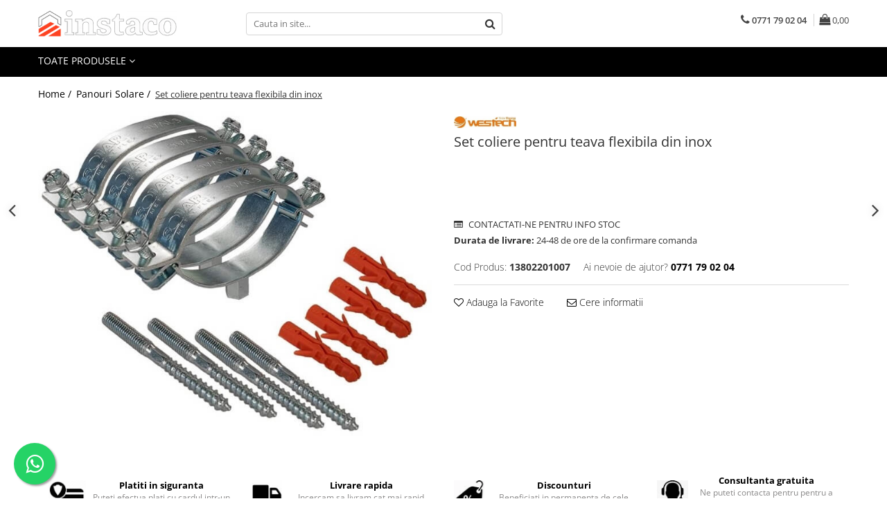

--- FILE ---
content_type: text/html; charset=UTF-8
request_url: https://www.instaco.ro/panouri-solare/set-coliere-pentru-teava-flexibila-izolata-din-inox.html
body_size: 36202
content:
<!DOCTYPE html>

<html lang="ro-ro">

	<head>
		<meta charset="UTF-8">

		<script src="https://gomagcdn.ro/themes/fashion/js/lazysizes.min.js?v=93501330-4.237" async=""></script>

		<script>
			function g_js(callbk){typeof callbk === 'function' ? window.addEventListener("DOMContentLoaded", callbk, false) : false;}
		</script>

					<link rel="icon" sizes="48x48" href="https://gomagcdn.ro/domains/instaco.ro/files/favicon/favicon.png">
			<link rel="apple-touch-icon" sizes="180x180" href="https://gomagcdn.ro/domains/instaco.ro/files/favicon/favicon.png">
		
		<style>
			/*body.loading{overflow:hidden;}
			body.loading #wrapper{opacity: 0;visibility: hidden;}
			body #wrapper{opacity: 1;visibility: visible;transition:all .1s ease-out;}*/

			.main-header .main-menu{min-height:43px;}
			.-g-hide{visibility:hidden;opacity:0;}

							.-g-product-box-prp-price{font-weight: 400;display: block;font-size: 11px!important;min-height: 15px;margin: 2px 0 0;}
				.-g-product-box-prp-price-lowest{font-weight: 400;font-size: 11px!important;line-height: 1.2;min-height: 15px;margin: 2px 0 8px;}
				.-g-product-prp-price-lowest{font-weight: 400;font-size: 12px!important;line-height: 1.2;min-height: 15px;margin: 2px 0 10px;}
				.-g-product-prp-price{display: block;height: 22px;font-size:13px!important;color: #333;}
					</style>
					<link rel="preconnect" href="https://fonts.googleapis.com" >
					<link rel="preconnect" href="https://fonts.gstatic.com" crossorigin>
		
		<link rel="preconnect" href="https://gomagcdn.ro"><link rel="dns-prefetch" href="https://fonts.googleapis.com" /><link rel="dns-prefetch" href="https://fonts.gstatic.com" /><link rel="dns-prefetch" href="https://connect.facebook.net" /><link rel="dns-prefetch" href="https://www.facebook.com" /><link rel="dns-prefetch" href="https://www.googletagmanager.com" /><link rel="dns-prefetch" href="https://googleads.g.doubleclick.net" />

					<link rel="preload" as="image" href="https://gomagcdn.ro/domains/instaco.ro/files/product/large/Set-coliere-pentru-teava-flexibila-izolata.jpg-4462-9968.jpg"   >
					<link rel="preload" as="style" href="https://fonts.googleapis.com/css2?family=Urbanist:wght@400;500;600;700&display=swap" fetchpriority="high" onload="this.onload=null;this.rel='stylesheet'" crossorigin>
		
		<link rel="preload" href="https://gomagcdn.ro/themes/fashion/js/plugins.js?v=93501330-4.237" as="script">

		
					<link rel="preload" href="https://www.instaco.ro/theme/default.js?v=31756411794" as="script">
				
		<link rel="preload" href="https://gomagcdn.ro/themes/fashion/js/dev.js?v=93501330-4.237" as="script">

					<noscript>
				<link rel="stylesheet" href="https://fonts.googleapis.com/css2?family=Urbanist:wght@400;500;600;700&display=swap">
			</noscript>
		
					<link rel="stylesheet" href="https://gomagcdn.ro/themes/fashion/css/main-min-v2.css?v=93501330-4.237-1" data-values='{"blockScripts": "1"}'>
		
					<link rel="stylesheet" href="https://www.instaco.ro/theme/default.css?v=31756411794">
		
						<link rel="stylesheet" href="https://gomagcdn.ro/themes/fashion/css/dev-style.css?v=93501330-4.237-1">
		
		
		
		<link rel="alternate" hreflang="x-default" href="https://www.instaco.ro/panouri-solare/set-coliere-pentru-teava-flexibila-izolata-din-inox.html">
									<!-- Google tag (gtag.js) -->
<script async src="https://www.googletagmanager.com/gtag/js?id=AW-776075617"></script>
<script>
  window.dataLayer = window.dataLayer || [];
  function gtag(){dataLayer.push(arguments);}
  gtag('js', new Date());

  gtag('config', 'AW-776075617');
</script>					
		<meta name="expires" content="never">
		<meta name="revisit-after" content="1 days">
					<meta name="author" content="Gomag">
				<title>Set coliere pentru fixare teava flexibila din inox</title>


					<meta name="robots" content="index,follow" />
						
		<meta name="description" content="Coliere  zincate cu profil special pentru montajul tevilor flexibile de inox izolate. Colierele ovalizate sunt confectionate din otel zincat.">
		<meta class="viewport" name="viewport" content="width=device-width, initial-scale=1.0, user-scalable=no">
							<meta property="og:description" content="Coliere  zincate cu profil special pentru montajul tevilor flexibile de inox izolate. Colierele ovalizate sunt confectionate din otel zincat. Profilul colierelor este adegvat pentru teava flexibila de inox izolata. Colierele pentru teava flexibila de inox gofrata si izolata sunt folosite cu succes la instalatiile solare termice.    Continut:     4 x Coliere   4 x Suruburi M8 x 30 mm   4 x Dibluri Dm. 10 mm  "/>
							<meta property="og:image" content="https://gomagcdn.ro/domains/instaco.ro/files/product/large/Set-coliere-pentru-teava-flexibila-izolata.jpg-4462-9968.jpg"/>
															<link rel="canonical" href="https://www.instaco.ro/panouri-solare/set-coliere-pentru-teava-flexibila-izolata-din-inox.html" />
			<meta property="og:url" content="https://www.instaco.ro/panouri-solare/set-coliere-pentru-teava-flexibila-izolata-din-inox.html"/>
						
		<meta name="distribution" content="Global">
		<meta name="owner" content="www.instaco.ro">
		<meta name="publisher" content="www.instaco.ro">
		<meta name="rating" content="General">
		<meta name="copyright" content="Copyright www.instaco.ro 2025. All rights reserved">
		<link rel="search" href="https://www.instaco.ro/opensearch.ro.xml" type="application/opensearchdescription+xml" title="Cautare"/>

		
							<script src="https://gomagcdn.ro/themes/fashion/js/jquery-2.1.4.min.js"></script>
			<script defer src="https://gomagcdn.ro/themes/fashion/js/jquery.autocomplete.js?v=20181023"></script>
			<script src="https://gomagcdn.ro/themes/fashion/js/gomag.config.js?v=93501330-4.237"></script>
			<script src="https://gomagcdn.ro/themes/fashion/js/gomag.js?v=93501330-4.237"></script>
		
													<script>
$.Gomag.bind('User/Data/AffiliateMarketing/HideTrafiLeak', function(event, data){

    $('.whatsappfloat').remove();
});
</script><script>
	var items = [];

	items.push(
		{
			id		:'13802201007',
			name	:'Set coliere pentru teava flexibila din inox',
			brand	:'Westech',
			category:'Panouri Solare',
			price	:86.4300,
			google_business_vertical: 'retail'
		}
	);

	gtag('event', 'view_item', {
		items: [items],
		currency: "RON",
		value: "86.4300",
		send_to: 'AW-776075617'
	});
		gtag('event', 'page_view', {
		send_to: 'AW-776075617',
		value: 86.4300,
		items: [{
			id: '13802201007',
			google_business_vertical: 'retail'
		}]
		});
	</script><meta property="fb:app_id"                       content="2048044921908196" />
<meta property="og:type"                         content="product" />
<meta property="og:title"                        content="Set coliere pentru teava flexibila din inox" />
<meta property="product:brand"                   content="Westech" />
<meta property="product:category"                content="Panouri Solare" />
<meta property="product:original_price:amount"   content="86.43" />
<meta property="product:original_price:currency" content="RON" />
<meta property="product:pretax_price:amount"     content="86.43" />
<meta property="product:pretax_price:currency"   content="RON" />
<meta property="product:price:amount"            content="86.43" />
<meta property="product:price:currency"          content="RON" />
<meta property="product:shipping_cost:amount"    content="0" />
<meta property="product:shipping_cost:currency"  content="RON" />
<meta property="product:weight:value"            content="1" />
<meta property="product:weight:units"            content="kg" />
<meta property="product:shipping_weight:value"   content="1" />
<meta property="product:shipping_weight:units"   content="kg" />
<meta property="product:sale_price:amount"       content="86.43" />
<meta property="product:sale_price:currency"     content="RON" />
<meta property="product:sale_price_dates:start"  content="2025-12-17 00:00:00" />
<meta property="product:sale_price_dates:end"    content="2025-12-17 23:59:59" />
<script>	
	$(document).ready(function(){
		
		$(document).on('click', $GomagConfig.cartSummaryItemRemoveButton, function() {
			var productId = $(this).attr("data-product");
			var productSku = $(this).attr("data-productsku");
			var productPrice = $(this).attr("data-productprice");
			var productQty = $(this).attr("data-qty");
			
			gtag('event', 'remove_from_cart', {
					send_to	: 'AW-776075617',
					value	: parseFloat(productQty) * parseFloat(productPrice),
					items:[{
						id		: productSku,
						quantity: productQty,
						price	: productPrice		 
				}]
			})
			
		})
	
		$(document).on('click', $GomagConfig.checkoutItemRemoveButton, function() {
			
			var itemKey = $(this).attr('id').replace('__checkoutItemRemove','');
			var productId = $(this).data("product");
			var productSku = $(this).attr("productsku");
			var productPrice = $(this).attr("productprice");
			var productQty = $('#quantityToAdd_'+itemKey).val();
			
			gtag('event', 'remove_from_cart', {
				send_to	: 'AW-776075617',
				value	: parseFloat(productQty) * parseFloat(productPrice),
				items	:[{
					id		: productSku,
					quantity: productQty,
					price	: productPrice
				}]
			})
			
		})
	});		
	
</script>
<!-- Global site tag (gtag.js) - Google Analytics -->
<script async src="https://www.googletagmanager.com/gtag/js?id=G-PRZ5SQ2L42"></script>
	<script>
 window.dataLayer = window.dataLayer || [];
  function gtag(){dataLayer.push(arguments);}
    var cookieValue = '';
  var name = 'g_c_consent' + "=";
  var decodedCookie = decodeURIComponent(document.cookie);
  var ca = decodedCookie.split(';');
  for(var i = 0; i <ca.length; i++) {
	var c = ca[i];
	while (c.charAt(0) == ' ') {
	  c = c.substring(1);
	}
	if (c.indexOf(name) == 0) {
	  cookieValue = c.substring(name.length, c.length);
	}
  }



if(cookieValue == ''){
	gtag('consent', 'default', {
	  'ad_storage': 'granted',
	  'ad_user_data': 'granted',
	  'ad_personalization': 'granted',
	  'analytics_storage': 'granted',
	  'personalization_storage': 'granted',
	  'functionality_storage': 'granted',
	  'security_storage': 'granted'
	});
	} else if(cookieValue != '-1'){


			gtag('consent', 'default', {
			'ad_storage': 'granted',
			'ad_user_data': 'granted',
			'ad_personalization': 'granted',
			'analytics_storage': 'granted',
			'personalization_storage': 'granted',
			'functionality_storage': 'granted',
			'security_storage': 'granted'
		});
	} else {
	 gtag('consent', 'default', {
		  'ad_storage': 'denied',
		  'ad_user_data': 'denied',
		  'ad_personalization': 'denied',
		  'analytics_storage': 'denied',
			'personalization_storage': 'denied',
			'functionality_storage': 'denied',
			'security_storage': 'denied'
		});

		 }
</script>
<script>

	
  gtag('js', new Date());

 
$.Gomag.bind('Cookie/Policy/Consent/Denied', function(){
	gtag('consent', 'update', {
		  'ad_storage': 'denied',
		  'ad_user_data': 'denied',
		  'ad_personalization': 'denied',
		  'analytics_storage': 'denied',
			'personalization_storage': 'denied',
			'functionality_storage': 'denied',
			'security_storage': 'denied'
		});
		})
$.Gomag.bind('Cookie/Policy/Consent/Granted', function(){
	gtag('consent', 'update', {
		  'ad_storage': 'granted',
		  'ad_user_data': 'granted',
		  'ad_personalization': 'granted',
		  'analytics_storage': 'granted',
			'personalization_storage': 'granted',
			'functionality_storage': 'granted',
			'security_storage': 'granted'
		});
		})
  gtag('config', 'G-PRZ5SQ2L42', {allow_enhanced_conversions: true });
</script>
<script>
	function gaBuildProductVariant(product)
	{
		let _return = '';
		if(product.version != undefined)
		{
			$.each(product.version, function(i, a){
				_return += (_return == '' ? '' : ', ')+a.value;
			})
		}
		return _return;
	}

</script>
<script>
	$.Gomag.bind('Product/Add/To/Cart/After/Listing', function gaProductAddToCartLV4(event, data) {
		if(data.product !== undefined) {
			var gaProduct = false;
			if(typeof(gaProducts) != 'undefined' && gaProducts[data.product.id] != undefined)
			{
				gaProduct = gaProducts[data.product.id];

			}

			if(gaProduct == false)
			{
				gaProduct = {};
				gaProduct.item_id = data.product.id;
				gaProduct.currency = data.product.currency ? (String(data.product.currency).toLowerCase() == 'lei' ? 'RON' : data.product.currency) : 'RON';
				gaProduct.item_name =  data.product.sku ;
				gaProduct.item_variant= gaBuildProductVariant(data.product);
				gaProduct.item_brand = data.product.brand;
				gaProduct.item_category = data.product.category;

			}

			gaProduct.price = parseFloat(data.product.price).toFixed(2);
			gaProduct.quantity = data.product.productQuantity;
			gtag("event", "add_to_cart", {
				currency: gaProduct.currency,
				value: parseFloat(gaProduct.price) * parseFloat(gaProduct.quantity),
				items: [
					gaProduct
				]
			});

		}
	})
	$.Gomag.bind('Product/Add/To/Cart/After/Details', function gaProductAddToCartDV4(event, data){

		if(data.product !== undefined){

			var gaProduct = false;
			if(
				typeof(gaProducts) != 'undefined'
				&&
				gaProducts[data.product.id] != undefined
			)
			{
				var gaProduct = gaProducts[data.product.id];
			}

			if(gaProduct == false)
			{
				gaProduct = {};
				gaProduct.item_id = data.product.id;
				gaProduct.currency = data.product.currency ? (String(data.product.currency).toLowerCase() == 'lei' ? 'RON' : data.product.currency) : 'RON';
				gaProduct.item_name =  data.product.sku ;
				gaProduct.item_variant= gaBuildProductVariant(data.product);
				gaProduct.item_brand = data.product.brand;
				gaProduct.item_category = data.product.category;

			}

			gaProduct.price = parseFloat(data.product.price).toFixed(2);
			gaProduct.quantity = data.product.productQuantity;


			gtag("event", "add_to_cart", {
			  currency: gaProduct.currency,
			  value: parseFloat(gaProduct.price) * parseFloat(gaProduct.quantity),
			  items: [
				gaProduct
			  ]
			});
        }

	})
	 $.Gomag.bind('Product/Remove/From/Cart', function gaProductRemovedFromCartV4(event, data){
		var envData = $.Gomag.getEnvData();
		var products = envData.products;

		if(data.data.product !== undefined && products[data.data.product] !== undefined){


			var dataProduct = products[data.data.product];


			gaProduct = {};
			gaProduct.item_id = dataProduct.id;

			gaProduct.item_name =   dataProduct.sku ;
			gaProduct.currency = dataProduct.currency ? (String(dataProduct.currency).toLowerCase() == 'lei' ? 'RON' : dataProduct.currency) : 'RON';
			gaProduct.item_category = dataProduct.category;
			gaProduct.item_brand = dataProduct.brand;
			gaProduct.price = parseFloat(dataProduct.price).toFixed(2);
			gaProduct.quantity = data.data.quantity;
			gaProduct.item_variant= gaBuildProductVariant(dataProduct);
			gtag("event", "remove_from_cart", {
			  currency: gaProduct.currency,
			  value: parseFloat(gaProduct.price) * parseFloat(gaProduct.quantity),
			  items: [
				gaProduct
			  ]
			});
        }

	});

	 $.Gomag.bind('Cart/Quantity/Update', function gaCartQuantityUpdateV4(event, data){
		var envData = $.Gomag.getEnvData();
		var products = envData.products;
		if(!data.data.finalQuantity || !data.data.initialQuantity)
		{
			return false;
		}
		var dataProduct = products[data.data.product];
		if(dataProduct == undefined)
		{
			return false;
		}

		gaProduct = {};
		gaProduct.item_id = dataProduct.id;
		gaProduct.currency = dataProduct.currency ? (String(dataProduct.currency).toLowerCase() == 'lei' ? 'RON' : dataProduct.currency) : 'RON';
		gaProduct.item_name =  dataProduct.sku ;

		gaProduct.item_category = dataProduct.category;
		gaProduct.item_brand = dataProduct.brand;
		gaProduct.price = parseFloat(dataProduct.price).toFixed(2);
		gaProduct.item_variant= gaBuildProductVariant(dataProduct);
		if(parseFloat(data.data.initialQuantity) < parseFloat(data.data.finalQuantity))
		{
			var quantity = parseFloat(data.data.finalQuantity) - parseFloat(data.data.initialQuantity);
			gaProduct.quantity = quantity;

			gtag("event", "add_to_cart", {
			  currency: gaProduct.currency,
			  value: parseFloat(gaProduct.price) * parseFloat(gaProduct.quantity),
			  items: [
				gaProduct
			  ]
			});
		}
		else if(parseFloat(data.data.initialQuantity) > parseFloat(data.data.finalQuantity))
		{
			var quantity = parseFloat(data.data.initialQuantity) - parseFloat(data.data.finalQuantity);
			gaProduct.quantity = quantity;
			gtag("event", "remove_from_cart", {
			  currency: gaProduct.currency,
			  value: parseFloat(gaProduct.price) * parseFloat(gaProduct.quantity),
			  items: [
				gaProduct
			  ]
			});
		}

	});

</script>
<script>
function gmsc(name, value)
{
	if(value != undefined && value)
	{
		var expires = new Date();
		expires.setTime(expires.getTime() + parseInt(3600*24*1000*90));
		document.cookie = encodeURIComponent(name) + "=" + encodeURIComponent(value) + '; expires='+ expires.toUTCString() + "; path=/";
	}
}
let gmqs = window.location.search;
let gmup = new URLSearchParams(gmqs);
gmsc('g_sc', gmup.get('shop_campaign'));
gmsc('shop_utm_campaign', gmup.get('utm_campaign'));
gmsc('shop_utm_medium', gmup.get('utm_medium'));
gmsc('shop_utm_source', gmup.get('utm_source'));
</script><!-- Facebook Pixel Code -->
				<script>
				!function(f,b,e,v,n,t,s){if(f.fbq)return;n=f.fbq=function(){n.callMethod?
				n.callMethod.apply(n,arguments):n.queue.push(arguments)};if(!f._fbq)f._fbq=n;
				n.push=n;n.loaded=!0;n.version="2.0";n.queue=[];t=b.createElement(e);t.async=!0;
				t.src=v;s=b.getElementsByTagName(e)[0];s.parentNode.insertBefore(t,s)}(window,
				document,"script","//connect.facebook.net/en_US/fbevents.js");

				fbq("init", "878871479121123");
				fbq("track", "PageView");</script>
				<!-- End Facebook Pixel Code -->
				<script>
				$.Gomag.bind('User/Ajax/Data/Loaded', function(event, data){
					if(data != undefined && data.data != undefined)
					{
						var eventData = data.data;
						if(eventData.facebookUserData != undefined)
						{
							$('body').append(eventData.facebookUserData);
						}
					}
				})
				</script>
				<meta name="facebook-domain-verification" content="e0pc583b51f5o7yetfiv6f8agho50p" /><script>
	$.Gomag.bind('Product/Add/To/Cart/After/Listing', function(event, data){
		if(data.product !== undefined){
			gtag('event', 'add_to_cart', {
				send_to	: 'AW-776075617',
				value	: parseFloat(data.product.productQuantity) * parseFloat(data.product.price),
				items	:[{
					id		: data.product.sku,
					name	: data.product.name,
					brand	: data.product.brand,
					category: data.product.category,
					quantity: data.product.productQuantity,
					price	: data.product.price
				 
			}]
		   })
        }
	})
	$.Gomag.bind('Product/Add/To/Cart/After/Details', function(event, data){
		
		if(data.product !== undefined){
			gtag('event', 'add_to_cart', {
				send_to: 'AW-776075617',
				value: parseFloat(data.product.productQuantity) * parseFloat(data.product.price),
				items: [{
					id: data.product.sku,
					name		: data.product.name,
					brand		: data.product.brand,
					category	: data.product.category,
					quantity	: data.product.productQuantity,
					price		: data.product.price
				}]	
			})
		}
	})
   
</script><meta property="fb:app_id"                       content="2048044921908196" />
<meta property="og:type"                         content="website" />
<meta name="google-site-verification" content="w8bHCxC6vwpACLuMer7QhEv6nqmSL3z5iwMoEOzoIwM" />					
		
	</head>

	<body class="" style="">

		<script >
			function _addCss(url, attribute, value, loaded){
				var _s = document.createElement('link');
				_s.rel = 'stylesheet';
				_s.href = url;
				_s.type = 'text/css';
				if(attribute)
				{
					_s.setAttribute(attribute, value)
				}
				if(loaded){
					_s.onload = function(){
						var dom = document.getElementsByTagName('body')[0];
						//dom.classList.remove('loading');
					}
				}
				var _st = document.getElementsByTagName('link')[0];
				_st.parentNode.insertBefore(_s, _st);
			}
			//_addCss('https://fonts.googleapis.com/css2?family=Open+Sans:ital,wght@0,300;0,400;0,600;0,700;1,300;1,400&display=swap');
			_addCss('https://gomagcdn.ro/themes/_fonts/Open-Sans.css');

		</script>
		<script>
				/*setTimeout(
				  function()
				  {
				   document.getElementsByTagName('body')[0].classList.remove('loading');
				  }, 1000);*/
		</script>
							
		
		<div id="wrapper">
			<!-- BLOCK:19339796febd880e401ac6984478761d start -->
<div id="_cartSummary" class="hide"></div>

<script >
	$(document).ready(function() {

		$(document).on('keypress', '.-g-input-loader', function(){
			$(this).addClass('-g-input-loading');
		})

		$.Gomag.bind('Product/Add/To/Cart/After', function(eventResponse, properties)
		{
									var data = JSON.parse(properties.data);
			$('.q-cart').html(data.quantity);
			if(parseFloat(data.quantity) > 0)
			{
				$('.q-cart').removeClass('hide');
			}
			else
			{
				$('.q-cart').addClass('hide');
			}
			$('.cartPrice').html(data.subtotal + ' ' + data.currency);
			$('.cartProductCount').html(data.quantity);


		})
		$('#_cartSummary').on('updateCart', function(event, cart) {
			var t = $(this);

			$.get('https://www.instaco.ro/cart-update', {
				cart: cart
			}, function(data) {

				$('.q-cart').html(data.quantity);
				if(parseFloat(data.quantity) > 0)
				{
					$('.q-cart').removeClass('hide');
				}
				else
				{
					$('.q-cart').addClass('hide');
				}
				$('.cartPrice').html(data.subtotal + ' ' + data.currency);
				$('.cartProductCount').html(data.quantity);
			}, 'json');
			window.ga = window.ga || function() {
				(ga.q = ga.q || []).push(arguments)
			};
			ga('send', 'event', 'Buton', 'Click', 'Adauga_Cos');
		});

		if(window.gtag_report_conversion) {
			$(document).on("click", 'li.phone-m', function() {
				var phoneNo = $('li.phone-m').children( "a").attr('href');
				gtag_report_conversion(phoneNo);
			});

		}

	});
</script>


	<div class="cart-dd cart-side _cartShow cart-closed"></div>

<header class="main-header container-bg clearfix" data-block="headerBlock">
	<div class="discount-tape container-h full -g-hide" id="_gomagHellobar"></div>

		
	<div class="top-head-bg container-h full">

		<div class="top-head container-h">
			<div class="row">
				<div class="col-md-3 col-sm-3 col-xs-5 logo-h">
					
	<a href="https://www.instaco.ro" id="logo" data-pageId="2">
		<img src="https://gomagcdn.ro/domains/instaco.ro/files/company/logo-nou-instaco-400-px7920.png" fetchpriority="high" class="img-responsive" alt="Instaco.ro" title="Instaco.ro" width="200" height="50" style="width:auto;">
	</a>
				</div>
				<div class="col-md-4 col-sm-4 col-xs-7 main search-form-box">
					
<form name="search-form" class="search-form" action="https://www.instaco.ro/produse" id="_searchFormMainHeader">

	<input id="_autocompleteSearchMainHeader" name="c" class="input-placeholder -g-input-loader" type="text" placeholder="Cauta in site..." aria-label="Search"  value="">
	<button id="_doSearch" class="search-button" aria-hidden="true">
		<i class="fa fa-search" aria-hidden="true"></i>
	</button>

				<script >
			$(document).ready(function() {

				$('#_autocompleteSearchMainHeader').autocomplete({
					serviceUrl: 'https://www.instaco.ro/autocomplete',
					minChars: 2,
					deferRequestBy: 700,
					appendTo: '#_searchFormMainHeader',
					width: parseInt($('#_doSearch').offset().left) - parseInt($('#_autocompleteSearchMainHeader').offset().left),
					formatResult: function(suggestion, currentValue) {
						return suggestion.value;
					},
					onSelect: function(suggestion) {
						$(this).val(suggestion.data);
					},
					onSearchComplete: function(suggestion) {
						$(this).removeClass('-g-input-loading');
					}
				});
				$(document).on('click', '#_doSearch', function(e){
					e.preventDefault();
					if($('#_autocompleteSearchMainHeader').val() != '')
					{
						$('#_searchFormMainHeader').submit();
					}
				})
			});
		</script>
	

</form>
				</div>
				<div class="col-md-5 col-sm-5 acount-section">
					
<ul>
	<li class="search-m hide">
		<a href="#" class="-g-no-url" aria-label="Cauta in site..." data-pageId="">
			<i class="fa fa-search search-open" aria-hidden="true"></i>
			<i style="display:none" class="fa fa-times search-close" aria-hidden="true"></i>
		</a>
	</li>
	<li class="-g-user-icon -g-user-icon-empty">
			
	</li>
	
				<li class="contact-header">
			<a href="tel:0771 79 02 04" aria-label="Contacteaza-ne" data-pageId="3">
				<i class="fa fa-phone" aria-hidden="true"></i>
								<span>0771 79 02 04</span>
			</a>
		</li>
			<li class="wishlist-header hide">
		<a href="https://www.instaco.ro/wishlist" aria-label="Wishlist" data-pageId="28">
			<span class="-g-wishlist-product-count -g-hide"></span>
			<i class="fa fa-heart-o" aria-hidden="true"></i>
			<span class="">Favorite</span>
		</a>
	</li>
	<li class="cart-header-btn cart">
		<a class="cart-drop _showCartHeader" href="https://www.instaco.ro/cos-de-cumparaturi" aria-label="Cos de cumparaturi">
			<span class="q-cart hide">0</span>
			<i class="fa fa-shopping-bag" aria-hidden="true"></i>
			<span class="count cartPrice">0,00
				
			</span>
		</a>
			</li>

	</ul>

	<script>
		$(document).ready(function() {
			//Cart
							$.Gomag.bind('Product/Add/To/Cart/Validate', function(){
					if($('#-g-cart-dropdown').length)
					{
						$('.close-side-cart').click();
						$('#-g-cart-dropdown').remove();
					}
				})
				$(document).on('click', '.cart', function(e){
					e.preventDefault();
					$.Gomag.showCartSummary('div._cartShow');
					if($('.cart-side').length){
						$('.menu-wrapper').addClass('cart_side_opened');
					}
				});
				$(document).on('click', '.close-side-cart', function(){
					$.Gomag.hideCartSummary('div._cartShow');
					$('div._cartShow').removeClass('cart-open');
					if($('.cart-side').length){
						$('.menu-wrapper').removeClass('cart_side_opened');
					}
					$.Gomag.getUserAjaxData();
				});
						$(document).on('click', '.dropdown-toggle', function() {
				window.location = $(this).attr('href');
			})
		})
	</script>

				</div>
			</div>
		</div>
	</div>


<div id="navigation">
	<nav id="main-menu" class="main-menu container-h full clearfix">
		<a href="#" class="menu-trg -g-no-url" title="Produse">
			<span>&nbsp;</span>
		</a>
		
<div class="container-h nav-menu-hh clearfix">

	<!-- BASE MENU -->
	<ul class="
			nav-menu base-menu
			
			
		">

		<li class="all-product-button menu-drop">
			<a class="" href="#mm-2">Toate Produsele <i class="fa fa-angle-down"></i></a>
			<div class="menu-dd">
				

	<ul class="FH">
			
		<li class="ifDrop __GomagMM ">
							<a
					href="https://www.instaco.ro/sisteme-de-incalzire"
					class="  "
					rel="  "
					
					title="Sisteme de incalzire"
					data-Gomag=''
					data-block-name="mainMenuD0"
					data-pageId= "83"
					data-block="mainMenuD">
											<span class="list">Sisteme de incalzire</span>
						<i class="fa fa-angle-right"></i>
				</a>

										<ul class="drop-list clearfix w100">
																																						<li class="fl">
										<div class="col">
											<p class="title">
												<a
												href="https://www.instaco.ro/centrale-si-pompe-de-caldura"
												class="title    "
												rel="  "
												
												title="Centrale si pompe de caldura"
												data-Gomag=''
												data-block-name="mainMenuD1"
												data-block="mainMenuD"
												data-pageId= "83"
												>
																										Centrale si pompe de caldura
												</a>
											</p>
																																															<a
														href="https://www.instaco.ro/pompe-de-cadura"
														rel="  "
														
														title="Pompe de cadura"
														class="    "
														data-Gomag=''
														data-block-name="mainMenuD2"
														data-block="mainMenuD"
														data-pageId=""
													>
																												<i class="fa fa-angle-right"></i>
														<span>Pompe de cadura</span>
													</a>
																									<a
														href="https://www.instaco.ro/centrale-combustibil-solid"
														rel="  "
														
														title="Centrale combustibil solid"
														class="    "
														data-Gomag=''
														data-block-name="mainMenuD2"
														data-block="mainMenuD"
														data-pageId=""
													>
																												<i class="fa fa-angle-right"></i>
														<span>Centrale combustibil solid</span>
													</a>
																							
										</div>
									</li>
																																<li class="fl">
										<div class="col">
											<p class="title">
												<a
												href="https://www.instaco.ro/incalzire-in-pardoseala"
												class="title    "
												rel="  "
												
												title="Incalzire in pardoseala"
												data-Gomag=''
												data-block-name="mainMenuD1"
												data-block="mainMenuD"
												data-pageId= "83"
												>
																										Incalzire in pardoseala
												</a>
											</p>
																																															<a
														href="https://www.instaco.ro/pachete-incalzire-in-pardoseala"
														rel="  "
														
														title="Pachete incalzire in pardoseala"
														class="    "
														data-Gomag=''
														data-block-name="mainMenuD2"
														data-block="mainMenuD"
														data-pageId=""
													>
																												<i class="fa fa-angle-right"></i>
														<span>Pachete incalzire in pardoseala</span>
													</a>
																									<a
														href="https://www.instaco.ro/grupuri-amestec-si-pompare"
														rel="  "
														
														title="Grupuri amestec si pompare"
														class="    "
														data-Gomag=''
														data-block-name="mainMenuD2"
														data-block="mainMenuD"
														data-pageId=""
													>
																												<i class="fa fa-angle-right"></i>
														<span>Grupuri amestec si pompare</span>
													</a>
																									<a
														href="https://www.instaco.ro/automatizare"
														rel="  "
														
														title="Automatizare"
														class="    "
														data-Gomag=''
														data-block-name="mainMenuD2"
														data-block="mainMenuD"
														data-pageId=""
													>
																												<i class="fa fa-angle-right"></i>
														<span>Automatizare</span>
													</a>
																									<a
														href="https://www.instaco.ro/placa-cu-nuturi"
														rel="  "
														
														title="Placa cu nuturi"
														class="    "
														data-Gomag=''
														data-block-name="mainMenuD2"
														data-block="mainMenuD"
														data-pageId=""
													>
																												<i class="fa fa-angle-right"></i>
														<span>Placa cu nuturi</span>
													</a>
																							
										</div>
									</li>
																																<li class="fl">
										<div class="col">
											<p class="title">
												<a
												href="https://www.instaco.ro/accesorii-pentru-instalatii-termice"
												class="title    "
												rel="  "
												
												title="Accesorii pentru instalatii termice"
												data-Gomag=''
												data-block-name="mainMenuD1"
												data-block="mainMenuD"
												data-pageId= "83"
												>
																										Accesorii pentru instalatii termice
												</a>
											</p>
																																															<a
														href="https://www.instaco.ro/termostate"
														rel="  "
														
														title="Termostate"
														class="    "
														data-Gomag=''
														data-block-name="mainMenuD2"
														data-block="mainMenuD"
														data-pageId=""
													>
																												<i class="fa fa-angle-right"></i>
														<span>Termostate</span>
													</a>
																									<a
														href="https://www.instaco.ro/pompe-de-circulatie"
														rel="  "
														
														title="Pompe de circulatie"
														class="    "
														data-Gomag=''
														data-block-name="mainMenuD2"
														data-block="mainMenuD"
														data-pageId=""
													>
																												<i class="fa fa-angle-right"></i>
														<span>Pompe de circulatie</span>
													</a>
																									<a
														href="https://www.instaco.ro/grupuri-de-circulatie"
														rel="  "
														
														title="Grupuri de circulatie"
														class="    "
														data-Gomag=''
														data-block-name="mainMenuD2"
														data-block="mainMenuD"
														data-pageId=""
													>
																												<i class="fa fa-angle-right"></i>
														<span>Grupuri de circulatie</span>
													</a>
																									<a
														href="https://www.instaco.ro/reglare-temperatura-retur"
														rel="  "
														
														title="Reglare temperatura retur"
														class="    "
														data-Gomag=''
														data-block-name="mainMenuD2"
														data-block="mainMenuD"
														data-pageId=""
													>
																												<i class="fa fa-angle-right"></i>
														<span>Reglare temperatura retur</span>
													</a>
																									<a
														href="https://www.instaco.ro/vase-de-expansiune"
														rel="  "
														
														title="Vase de expansiune"
														class="    "
														data-Gomag=''
														data-block-name="mainMenuD2"
														data-block="mainMenuD"
														data-pageId=""
													>
																												<i class="fa fa-angle-right"></i>
														<span>Vase de expansiune</span>
													</a>
																									<a
														href="https://www.instaco.ro/ventile-termostatice-de-amestec"
														rel="  "
														
														title="Ventile termostatice de amestec"
														class="    "
														data-Gomag=''
														data-block-name="mainMenuD2"
														data-block="mainMenuD"
														data-pageId=""
													>
																												<i class="fa fa-angle-right"></i>
														<span>Ventile termostatice de amestec</span>
													</a>
																							
										</div>
									</li>
																																<li class="fl">
										<div class="col">
											<p class="title">
												<a
												href="https://www.instaco.ro/distribuitoare-si-accesorii"
												class="title    "
												rel="  "
												
												title="Distribuitoare si accesorii"
												data-Gomag=''
												data-block-name="mainMenuD1"
												data-block="mainMenuD"
												data-pageId= "83"
												>
																										Distribuitoare si accesorii
												</a>
											</p>
																						
										</div>
									</li>
																																<li class="fl">
										<div class="col">
											<p class="title">
												<a
												href="https://www.instaco.ro/teava"
												class="title    "
												rel="  "
												
												title="Teava"
												data-Gomag=''
												data-block-name="mainMenuD1"
												data-block="mainMenuD"
												data-pageId= "83"
												>
																										Teava
												</a>
											</p>
																						
										</div>
									</li>
																																<li class="fl">
										<div class="col">
											<p class="title">
												<a
												href="https://www.instaco.ro/boilere-si-puffere"
												class="title    "
												rel="  "
												
												title="Boilere si puffere"
												data-Gomag=''
												data-block-name="mainMenuD1"
												data-block="mainMenuD"
												data-pageId= "83"
												>
																										Boilere si puffere
												</a>
											</p>
																																															<a
														href="https://www.instaco.ro/boilere"
														rel="  "
														
														title="Boilere"
														class="    "
														data-Gomag=''
														data-block-name="mainMenuD2"
														data-block="mainMenuD"
														data-pageId=""
													>
																												<i class="fa fa-angle-right"></i>
														<span>Boilere</span>
													</a>
																									<a
														href="https://www.instaco.ro/puffere"
														rel="  "
														
														title="Puffere"
														class="    "
														data-Gomag=''
														data-block-name="mainMenuD2"
														data-block="mainMenuD"
														data-pageId=""
													>
																												<i class="fa fa-angle-right"></i>
														<span>Puffere</span>
													</a>
																							
										</div>
									</li>
																													</ul>
									
		</li>
		
		<li class="ifDrop __GomagMM ">
							<a
					href="https://www.instaco.ro/panouri-fotovoltaice"
					class="  "
					rel="  "
					
					title="Panouri fotovoltaice"
					data-Gomag=''
					data-block-name="mainMenuD0"
					data-pageId= "83"
					data-block="mainMenuD">
											<span class="list">Panouri fotovoltaice</span>
						<i class="fa fa-angle-right"></i>
				</a>

										<ul class="drop-list clearfix w60">
															<li class="image">
																			<a
											href=""
											 target="_self"
											 class = "banner_toate"
											>
												<img class="img-responsive" src="https://gomagcdn.ro/domains/instaco.ro/files/banner/baner-categorie-panouri-fotovoltaice7872.jpg" alt="Panouri fotovoltaice" loading="lazy">
										</a>
																	</li>
																																						<li class="fl">
										<div class="col">
											<p class="title">
												<a
												href="https://www.instaco.ro/sisteme-montaj"
												class="title    "
												rel="  "
												
												title="Sisteme montaj"
												data-Gomag=''
												data-block-name="mainMenuD1"
												data-block="mainMenuD"
												data-pageId= "83"
												>
																										Sisteme montaj
												</a>
											</p>
																																															<a
														href="https://www.instaco.ro/montaj-pe-acoperis"
														rel="  "
														
														title="Montaj pe acoperis"
														class="    "
														data-Gomag=''
														data-block-name="mainMenuD2"
														data-block="mainMenuD"
														data-pageId=""
													>
																												<i class="fa fa-angle-right"></i>
														<span>Montaj pe acoperis</span>
													</a>
																									<a
														href="https://www.instaco.ro/montaj-non-invaziv"
														rel="  "
														
														title="Montaj non-invaziv"
														class="    "
														data-Gomag=''
														data-block-name="mainMenuD2"
														data-block="mainMenuD"
														data-pageId=""
													>
																												<i class="fa fa-angle-right"></i>
														<span>Montaj non-invaziv</span>
													</a>
																							
										</div>
									</li>
																																<li class="fl">
										<div class="col">
											<p class="title">
												<a
												href="https://www.instaco.ro/cablu-solar"
												class="title    "
												rel="  "
												
												title="Cablu solar"
												data-Gomag=''
												data-block-name="mainMenuD1"
												data-block="mainMenuD"
												data-pageId= "83"
												>
																										Cablu solar
												</a>
											</p>
																						
										</div>
									</li>
																																<li class="fl">
										<div class="col">
											<p class="title">
												<a
												href="https://www.instaco.ro/invertoare"
												class="title    "
												rel="  "
												
												title="Invertoare"
												data-Gomag=''
												data-block-name="mainMenuD1"
												data-block="mainMenuD"
												data-pageId= "83"
												>
																										Invertoare
												</a>
											</p>
																						
										</div>
									</li>
																													</ul>
									
		</li>
		
		<li class="ifDrop __GomagMM ">
							<a
					href="https://www.instaco.ro/panouri-solare"
					class="  "
					rel="  "
					
					title="Panouri Solare"
					data-Gomag=''
					data-block-name="mainMenuD0"
					data-pageId= "83"
					data-block="mainMenuD">
											<span class="list">Panouri Solare</span>
						<i class="fa fa-angle-right"></i>
				</a>

										<ul class="drop-list clearfix w100">
																																						<li class="fl">
										<div class="col">
											<p class="title">
												<a
												href="https://www.instaco.ro/pachete-panouri-solare"
												class="title    "
												rel="  "
												
												title="Pachete panouri solare"
												data-Gomag=''
												data-block-name="mainMenuD1"
												data-block="mainMenuD"
												data-pageId= "83"
												>
																										Pachete panouri solare
												</a>
											</p>
																						
										</div>
									</li>
																																<li class="fl">
										<div class="col">
											<p class="title">
												<a
												href="https://www.instaco.ro/panouri-solare-55"
												class="title    "
												rel="  "
												
												title="Panouri solare"
												data-Gomag=''
												data-block-name="mainMenuD1"
												data-block="mainMenuD"
												data-pageId= "83"
												>
																										Panouri solare
												</a>
											</p>
																						
										</div>
									</li>
																																<li class="fl">
										<div class="col">
											<p class="title">
												<a
												href="https://www.instaco.ro/elemente-montaj-panouri-solare"
												class="title    "
												rel="  "
												
												title="Elemente montaj panouri solare"
												data-Gomag=''
												data-block-name="mainMenuD1"
												data-block="mainMenuD"
												data-pageId= "83"
												>
																										Elemente montaj panouri solare
												</a>
											</p>
																																															<a
														href="https://www.instaco.ro/grupuri-de-pompare-61"
														rel="  "
														
														title="Grupuri de pompare"
														class="    "
														data-Gomag=''
														data-block-name="mainMenuD2"
														data-block="mainMenuD"
														data-pageId=""
													>
																												<i class="fa fa-angle-right"></i>
														<span>Grupuri de pompare</span>
													</a>
																									<a
														href="https://www.instaco.ro/automatizari-solare"
														rel="  "
														
														title="Automatizari solare"
														class="    "
														data-Gomag=''
														data-block-name="mainMenuD2"
														data-block="mainMenuD"
														data-pageId=""
													>
																												<i class="fa fa-angle-right"></i>
														<span>Automatizari solare</span>
													</a>
																									<a
														href="https://www.instaco.ro/vase-de-expansiune-solare"
														rel="  "
														
														title="Vase de expansiune solare"
														class="    "
														data-Gomag=''
														data-block-name="mainMenuD2"
														data-block="mainMenuD"
														data-pageId=""
													>
																												<i class="fa fa-angle-right"></i>
														<span>Vase de expansiune solare</span>
													</a>
																									<a
														href="https://www.instaco.ro/accesorii-sisteme-solare"
														rel="  "
														
														title="Accesorii sisteme solare"
														class="    "
														data-Gomag=''
														data-block-name="mainMenuD2"
														data-block="mainMenuD"
														data-pageId=""
													>
																												<i class="fa fa-angle-right"></i>
														<span>Accesorii sisteme solare</span>
													</a>
																							
										</div>
									</li>
																													</ul>
									
		</li>
		
		<li class="ifDrop __GomagMM ">
							<a
					href="https://www.instaco.ro/ventilatie-si-climatizare"
					class="  "
					rel="  "
					
					title="Ventilatie si climatizare"
					data-Gomag=''
					data-block-name="mainMenuD0"
					data-pageId= "83"
					data-block="mainMenuD">
											<span class="list">Ventilatie si climatizare</span>
						<i class="fa fa-angle-right"></i>
				</a>

										<ul class="drop-list clearfix w100">
																																						<li class="fl">
										<div class="col">
											<p class="title">
												<a
												href="https://www.instaco.ro/ventiloconvectoare"
												class="title    "
												rel="  "
												
												title="Ventiloconvectoare"
												data-Gomag=''
												data-block-name="mainMenuD1"
												data-block="mainMenuD"
												data-pageId= "83"
												>
																										Ventiloconvectoare
												</a>
											</p>
																						
										</div>
									</li>
																																<li class="fl">
										<div class="col">
											<p class="title">
												<a
												href="https://www.instaco.ro/aeroterme"
												class="title    "
												rel="  "
												
												title="Aeroterme"
												data-Gomag=''
												data-block-name="mainMenuD1"
												data-block="mainMenuD"
												data-pageId= "83"
												>
																										Aeroterme
												</a>
											</p>
																																															<a
														href="https://www.instaco.ro/aeroterme-cu-agent-termic"
														rel="  "
														
														title="Aeroterme cu agent termic"
														class="    "
														data-Gomag=''
														data-block-name="mainMenuD2"
														data-block="mainMenuD"
														data-pageId=""
													>
																												<i class="fa fa-angle-right"></i>
														<span>Aeroterme cu agent termic</span>
													</a>
																									<a
														href="https://www.instaco.ro/aeroterme-cu-gaz"
														rel="  "
														
														title="Aeroterme cu gaz"
														class="    "
														data-Gomag=''
														data-block-name="mainMenuD2"
														data-block="mainMenuD"
														data-pageId=""
													>
																												<i class="fa fa-angle-right"></i>
														<span>Aeroterme cu gaz</span>
													</a>
																									<a
														href="https://www.instaco.ro/destratificatoare-de-aer"
														rel="  "
														
														title="Destratificatoare de aer"
														class="    "
														data-Gomag=''
														data-block-name="mainMenuD2"
														data-block="mainMenuD"
														data-pageId=""
													>
																												<i class="fa fa-angle-right"></i>
														<span>Destratificatoare de aer</span>
													</a>
																							
										</div>
									</li>
																																<li class="fl">
										<div class="col">
											<p class="title">
												<a
												href="https://www.instaco.ro/perdele-de-aer"
												class="title    "
												rel="  "
												
												title="Perdele de aer"
												data-Gomag=''
												data-block-name="mainMenuD1"
												data-block="mainMenuD"
												data-pageId= "83"
												>
																										Perdele de aer
												</a>
											</p>
																						
										</div>
									</li>
																																<li class="fl">
										<div class="col">
											<p class="title">
												<a
												href="https://www.instaco.ro/ventilatie-cu-recuperare-de-caldura"
												class="title    "
												rel="  "
												
												title="Ventilatie cu recuperare de caldura"
												data-Gomag=''
												data-block-name="mainMenuD1"
												data-block="mainMenuD"
												data-pageId= "83"
												>
																										Ventilatie cu recuperare de caldura
												</a>
											</p>
																						
										</div>
									</li>
																																<li class="fl">
										<div class="col">
											<p class="title">
												<a
												href="https://www.instaco.ro/accesorii-sisteme-climatizare"
												class="title    "
												rel="  "
												
												title="Accesorii sisteme climatizare"
												data-Gomag=''
												data-block-name="mainMenuD1"
												data-block="mainMenuD"
												data-pageId= "83"
												>
																										Accesorii sisteme climatizare
												</a>
											</p>
																						
										</div>
									</li>
																													</ul>
									
		</li>
		
		<li class="ifDrop __GomagMM ">
							<a
					href="https://www.instaco.ro/elemente-fixare-lemn"
					class="  "
					rel="  "
					
					title="Elemente fixare lemn"
					data-Gomag=''
					data-block-name="mainMenuD0"
					data-pageId= "83"
					data-block="mainMenuD">
											<span class="list">Elemente fixare lemn</span>
						<i class="fa fa-angle-right"></i>
				</a>

										<ul class="drop-list clearfix w60">
															<li class="image">
																			<a
											href=""
											 target="_self"
											 class = "banner_toate"
											>
												<img class="img-responsive" src="https://gomagcdn.ro/domains/instaco.ro/files/banner/elemente-fixare-lemn2524.png" alt="Elemente fixare lemn" loading="lazy">
										</a>
																	</li>
																																						<li class="fl">
										<div class="col">
											<p class="title">
												<a
												href="https://www.instaco.ro/coltare-si-conectori"
												class="title    "
												rel="  "
												
												title="Coltare si Conectori"
												data-Gomag=''
												data-block-name="mainMenuD1"
												data-block="mainMenuD"
												data-pageId= "83"
												>
																										Coltare si Conectori
												</a>
											</p>
																						
										</div>
									</li>
																																<li class="fl">
										<div class="col">
											<p class="title">
												<a
												href="https://www.instaco.ro/papuci-grinda"
												class="title    "
												rel="  "
												
												title="Papuci grinda"
												data-Gomag=''
												data-block-name="mainMenuD1"
												data-block="mainMenuD"
												data-pageId= "83"
												>
																										Papuci grinda
												</a>
											</p>
																						
										</div>
									</li>
																																<li class="fl">
										<div class="col">
											<p class="title">
												<a
												href="https://www.instaco.ro/suruburi-si-holsuruburi"
												class="title    "
												rel="  "
												
												title="Suruburi si Holsuruburi"
												data-Gomag=''
												data-block-name="mainMenuD1"
												data-block="mainMenuD"
												data-pageId= "83"
												>
																										Suruburi si Holsuruburi
												</a>
											</p>
																						
										</div>
									</li>
																													</ul>
									
		</li>
				</ul>
			</div>
		</li>

		


	</ul> <!-- end of BASE MENU -->

</div>
		<ul class="mobile-icon fr">

							<li class="phone-m">
					<a href="tel:0771 79 02 04" title="Contacteaza-ne">
												<i class="fa fa-phone" aria-hidden="true"></i>
					</a>
				</li>
									<li class="user-m -g-user-icon -g-user-icon-empty">
			</li>
			<li class="wishlist-header-m hide">
				<a href="https://www.instaco.ro/wishlist">
					<span class="-g-wishlist-product-count"></span>
					<i class="fa fa-heart-o" aria-hidden="true"></i>

				</a>
			</li>
			<li class="cart-m">
				<a href="https://www.instaco.ro/cos-de-cumparaturi">
					<span class="q-cart hide">0</span>
					<i class="fa fa-shopping-bag" aria-hidden="true"></i>
				</a>
			</li>
			<li class="search-m">
				<a href="#" class="-g-no-url" aria-label="Cauta in site...">
					<i class="fa fa-search search-open" aria-hidden="true"></i>
					<i style="display:none" class="fa fa-times search-close" aria-hidden="true"></i>
				</a>
			</li>
					</ul>
	</nav>
	<!-- end main-nav -->

	<div style="display:none" class="search-form-box search-toggle">
		<form name="search-form" class="search-form" action="https://www.instaco.ro/produse" id="_searchFormMobileToggle">
			<input id="_autocompleteSearchMobileToggle" name="c" class="input-placeholder -g-input-loader" type="text" autofocus="autofocus" value="" placeholder="Cauta in site..." aria-label="Search">
			<button id="_doSearchMobile" class="search-button" aria-hidden="true">
				<i class="fa fa-search" aria-hidden="true"></i>
			</button>

										<script >
					$(document).ready(function() {
						$('#_autocompleteSearchMobileToggle').autocomplete({
							serviceUrl: 'https://www.instaco.ro/autocomplete',
							minChars: 2,
							deferRequestBy: 700,
							appendTo: '#_searchFormMobileToggle',
							width: parseInt($('#_doSearchMobile').offset().left) - parseInt($('#_autocompleteSearchMobileToggle').offset().left),
							formatResult: function(suggestion, currentValue) {
								return suggestion.value;
							},
							onSelect: function(suggestion) {
								$(this).val(suggestion.data);
							},
							onSearchComplete: function(suggestion) {
								$(this).removeClass('-g-input-loading');
							}
						});

						$(document).on('click', '#_doSearchMobile', function(e){
							e.preventDefault();
							if($('#_autocompleteSearchMobileToggle').val() != '')
							{
								$('#_searchFormMobileToggle').submit();
							}
						})
					});
				</script>
			
		</form>
	</div>
</div>

</header>
<!-- end main-header --><!-- BLOCK:19339796febd880e401ac6984478761d end -->
			
<script >
	$.Gomag.bind('Product/Add/To/Cart/Validate', function(response, isValid)
	{
		$($GomagConfig.versionAttributesName).removeClass('versionAttributeError');

		if($($GomagConfig.versionAttributesSelectSelector).length && !$($GomagConfig.versionAttributesSelectSelector).val())
		{

			if ($($GomagConfig.versionAttributesHolder).position().top < jQuery(window).scrollTop()){
				//scroll up
				 $([document.documentElement, document.body]).animate({
					scrollTop: $($GomagConfig.versionAttributesHolder).offset().top - 55
				}, 1000, function() {
					$($GomagConfig.versionAttributesName).addClass('versionAttributeError');
				});
			}
			else if ($($GomagConfig.versionAttributesHolder).position().top + $($GomagConfig.versionAttributesHolder).height() >
				$(window).scrollTop() + (
					window.innerHeight || document.documentElement.clientHeight
				)) {
				//scroll down
				$('html,body').animate({
					scrollTop: $($GomagConfig.versionAttributesHolder).position().top - (window.innerHeight || document.documentElement.clientHeight) + $($GomagConfig.versionAttributesHolder).height() -55 }, 1000, function() {
					$($GomagConfig.versionAttributesName).addClass('versionAttributeError');
				}
				);
			}
			else{
				$($GomagConfig.versionAttributesName).addClass('versionAttributeError');
			}

			isValid.noError = false;
		}
		if($($GomagConfig.versionAttributesSelector).length && !$('.'+$GomagConfig.versionAttributesActiveSelectorClass).length)
		{

			if ($($GomagConfig.versionAttributesHolder).position().top < jQuery(window).scrollTop()){
				//scroll up
				 $([document.documentElement, document.body]).animate({
					scrollTop: $($GomagConfig.versionAttributesHolder).offset().top - 55
				}, 1000, function() {
					$($GomagConfig.versionAttributesName).addClass('versionAttributeError');
				});
			}
			else if ($($GomagConfig.versionAttributesHolder).position().top + $($GomagConfig.versionAttributesHolder).height() >
				$(window).scrollTop() + (
					window.innerHeight || document.documentElement.clientHeight
				)) {
				//scroll down
				$('html,body').animate({
					scrollTop: $($GomagConfig.versionAttributesHolder).position().top - (window.innerHeight || document.documentElement.clientHeight) + $($GomagConfig.versionAttributesHolder).height() -55 }, 1000, function() {
					$($GomagConfig.versionAttributesName).addClass('versionAttributeError');
				}
				);
			}
			else{
				$($GomagConfig.versionAttributesName).addClass('versionAttributeError');
			}

			isValid.noError = false;
		}
	});
	$.Gomag.bind('Page/Load', function removeSelectedVersionAttributes(response, settings) {
		/* remove selection for versions */
		if((settings.doNotSelectVersion != undefined && settings.doNotSelectVersion === true) && $($GomagConfig.versionAttributesSelector).length && !settings.reloadPageOnVersionClick) {
			$($GomagConfig.versionAttributesSelector).removeClass($GomagConfig.versionAttributesActiveSelectorClass);
		}

		if((settings.doNotSelectVersion != undefined && settings.doNotSelectVersion === true) && $($GomagConfig.versionAttributesSelectSelector).length) {
			var selected = settings.reloadPageOnVersionClick != undefined && settings.reloadPageOnVersionClick ? '' : 'selected="selected"';

			$($GomagConfig.versionAttributesSelectSelector).prepend('<option value="" ' + selected + '>Selectati</option>');
		}
	});
	$(document).ready(function() {
		function is_touch_device2() {
			return (('ontouchstart' in window) || (navigator.MaxTouchPoints > 0) || (navigator.msMaxTouchPoints > 0));
		};

		
		$.Gomag.bind('Product/Details/After/Ajax/Load', function(e, payload)
		{
			let reinit = payload.reinit;
			let response = payload.response;

			if(reinit){
				if (!$('.thumb-h').hasClass('horizontal')){
					$('.thumb-h').insertBefore('.vertical-slide-img');
				}

				$('.prod-lg-sld').slick({
					slidesToShow: 1,
					slidesToScroll: 1,
					//arrows: false,
					fade: true,
					//cssEase: 'linear',
					dots: true,
					infinite: false,
					draggable: false,
					dots: true,
					//adaptiveHeight: true,
					asNavFor: '.thumb-sld'
				/*}).on('afterChange', function(event, slick, currentSlide, nextSlide){
					if($( window ).width() > 800 ){

						$('.zoomContainer').remove();
						$('#img_0').removeData('elevateZoom');
						var source = $('#img_'+currentSlide).attr('data-src');
						var fullImage = $('#img_'+currentSlide).attr('data-full-image');
						$('.swaped-image').attr({
							//src:source,
							"data-zoom-image":fullImage
						});
						$('.zoomWindowContainer div').stop().css("background-image","url("+ fullImage +")");
						$("#img_"+currentSlide).elevateZoom({responsive: true});
					}*/
				});

				$('.prod-lg-sld').slick('resize');

				//PRODUCT THUMB SLD
				if ($('.thumb-h').hasClass('horizontal')){
					$('.thumb-sld').slick({
						vertical: false,
						slidesToShow: 6,
						slidesToScroll: 1,
						asNavFor: '.prod-lg-sld',
						dots: false,
						infinite: false,
						//centerMode: true,
						focusOnSelect: true
					});
				} else {
					$('.thumb-sld').slick({
						vertical: true,
						slidesToShow: 4,
						slidesToScroll: 1,
						asNavFor: '.prod-lg-sld',
						dots: false,
						infinite: false,
						draggable: false,
						swipe: false,
						//adaptiveHeight: true,
						//centerMode: true,
						focusOnSelect: true
					});
				}

				if($.Gomag.isMobile()){
					$($GomagConfig.bannerDesktop).remove()
					$($GomagConfig.bannerMobile).removeClass('hideSlide');
				} else {
					$($GomagConfig.bannerMobile).remove()
					$($GomagConfig.bannerDesktop).removeClass('hideSlide');
				}
			}

			$.Gomag.trigger('Product/Details/After/Ajax/Load/Complete', {'response':response});
		});

		$.Gomag.bind('Product/Details/After/Ajax/Response', function(e, payload)
		{
			let response = payload.response;
			let data = payload.data;
			let reinitSlider = false;

			if (response.title) {
				let $content = $('<div>').html(response.title);
				let title = $($GomagConfig.detailsProductTopHolder).find($GomagConfig.detailsProductTitleHolder).find('.title > span');
				let newTitle = $content.find('.title > span');
				if(title.text().trim().replace(/\s+/g, ' ') != newTitle.text().trim().replace(/\s+/g, ' ')){
					$.Gomag.fadeReplace(title,newTitle);
				}

				let brand = $($GomagConfig.detailsProductTopHolder).find($GomagConfig.detailsProductTitleHolder).find('.brand-detail');
				let newBrand = $content.find('.brand-detail');
				if(brand.text().trim().replace(/\s+/g, ' ') != newBrand.text().trim().replace(/\s+/g, ' ')){
					$.Gomag.fadeReplace(brand,newBrand);
				}

				let review = $($GomagConfig.detailsProductTopHolder).find($GomagConfig.detailsProductTitleHolder).find('.__reviewTitle');
				let newReview = $content.find('.__reviewTitle');
				if(review.text().trim().replace(/\s+/g, ' ') != newReview.text().trim().replace(/\s+/g, ' ')){
					$.Gomag.fadeReplace(review,newReview);
				}
			}

			if (response.images) {
				let $content = $('<div>').html(response.images);
				var imagesHolder = $($GomagConfig.detailsProductTopHolder).find($GomagConfig.detailsProductImagesHolder);
				var images = [];
				imagesHolder.find('img').each(function() {
					var dataSrc = $(this).attr('data-src');
					if (dataSrc) {
						images.push(dataSrc);
					}
				});

				var newImages = [];
				$content.find('img').each(function() {
					var dataSrc = $(this).attr('data-src');
					if (dataSrc) {
						newImages.push(dataSrc);
					}
				});

				if(!$content.find('.thumb-h.horizontal').length && imagesHolder.find('.thumb-h.horizontal').length){
					$content.find('.thumb-h').addClass('horizontal');
				}
				
				const newTop  = $content.find('.product-icon-box:not(.bottom)').first();
				const oldTop  = imagesHolder.find('.product-icon-box:not(.bottom)').first();

				if (newTop.length && oldTop.length && (newTop.prop('outerHTML') !== oldTop.prop('outerHTML'))) {
					oldTop.replaceWith(newTop.clone());
				}
				
				const newBottom = $content.find('.product-icon-box.bottom').first();
				const oldBottom = imagesHolder.find('.product-icon-box.bottom').first();

				if (newBottom.length && oldBottom.length && (newBottom.prop('outerHTML') !== oldBottom.prop('outerHTML'))) {
					oldBottom.replaceWith(newBottom.clone());
				}

				if (images.length !== newImages.length || images.some((val, i) => val !== newImages[i])) {
					$.Gomag.fadeReplace($($GomagConfig.detailsProductTopHolder).find($GomagConfig.detailsProductImagesHolder), $content.html());
					reinitSlider = true;
				}
			}

			if (response.details) {
				let $content = $('<div>').html(response.details);
				$content.find('.stock-limit').hide();
				function replaceDetails(content){
					$($GomagConfig.detailsProductTopHolder).find($GomagConfig.detailsProductDetailsHolder).html(content);
				}

				if($content.find('.__shippingPriceTemplate').length && $($GomagConfig.detailsProductTopHolder).find('.__shippingPriceTemplate').length){
					$content.find('.__shippingPriceTemplate').replaceWith($($GomagConfig.detailsProductTopHolder).find('.__shippingPriceTemplate'));
					$($GomagConfig.detailsProductTopHolder).find('.__shippingPriceTemplate').slideDown(100);
				} else if (!$content.find('.__shippingPriceTemplate').length && $($GomagConfig.detailsProductTopHolder).find('.__shippingPriceTemplate').length){
					$($GomagConfig.detailsProductTopHolder).find('.__shippingPriceTemplate').slideUp(100);
				}

				if($content.find('.btn-flstockAlertBTN').length && !$($GomagConfig.detailsProductTopHolder).find('.btn-flstockAlertBTN').length || !$content.find('.btn-flstockAlertBTN').length && $($GomagConfig.detailsProductTopHolder).find('.btn-flstockAlertBTN').length){
					$.Gomag.fadeReplace($($GomagConfig.detailsProductTopHolder).find('.add-section'), $content.find('.add-section').clone().html());
					setTimeout(function(){
						replaceDetails($content.html());
					}, 500)
				} else if ($content.find('.-g-empty-add-section').length && $($GomagConfig.detailsProductTopHolder).find('.add-section').length) {
					$($GomagConfig.detailsProductTopHolder).find('.add-section').slideUp(100, function() {
						replaceDetails($content.html());
					});
				} else if($($GomagConfig.detailsProductTopHolder).find('.-g-empty-add-section').length && $content.find('.add-section').length){
					$($GomagConfig.detailsProductTopHolder).find('.-g-empty-add-section').replaceWith($content.find('.add-section').clone().hide());
					$($GomagConfig.detailsProductTopHolder).find('.add-section').slideDown(100, function() {
						replaceDetails($content.html());
					});
				} else {
					replaceDetails($content.html());
				}

			}

			$.Gomag.trigger('Product/Details/After/Ajax/Load', {'properties':data, 'response':response, 'reinit':reinitSlider});
		});

	});
</script>


<div class="container-h container-bg product-page-holder ">

	
<div class="breadcrumbs-default breadcrumbs-default-product clearfix -g-breadcrumbs-container">
  <ol>
    <li>
      <a href="https://www.instaco.ro/">Home&nbsp;/&nbsp;</a>
    </li>
        		<li>
		  <a href="https://www.instaco.ro/panouri-solare">Panouri Solare&nbsp;/&nbsp;</a>
		</li>
		        <li class="active">Set coliere pentru teava flexibila din inox</li>
  </ol>
</div>
<!-- breadcrumbs-default -->

	

	<div id="-g-product-page-before"></div>

	<div id="product-page">

		
<div class="container-h product-top -g-product-4462" data-product-id="4462">

	<div class="row -g-product-row-box">
		<div class="detail-title col-sm-6 pull-right -g-product-title">
			
<div class="go-back-icon">
	<a href="https://www.instaco.ro/panouri-solare">
		<i class="fa fa-arrow-left" aria-hidden="true"></i>
	</a>
</div>

<h1 class="title">
			<a class="brand-detail-image" href="https://www.instaco.ro/produse/westech">
			<img width="90" src="https://gomagcdn.ro/domains/instaco.ro/files/brand/original/Logo Westech6650.jpg" alt="Westech" title="Westech">
		</a>
		<span>

		Set coliere pentru teava flexibila din inox
		
	</span>
</h1>

			<a class="brand-detail-image-mobile" href="https://www.instaco.ro/produse/westech">
			<img width="90" src="https://gomagcdn.ro/domains/instaco.ro/files/brand/original/Logo Westech6650.jpg" alt="Westech" title="Westech">
		</a>
	
<div class="__reviewTitle">
	
					
</div>		</div>
		<div class="detail-slider-holder col-sm-6 -g-product-images">
			

<div class="vertical-slider-box">
    <div class="vertical-slider-pager-h">
		<div class="vertical-slide-img">
			<ul class="prod-lg-sld ">
																													
				
									<li>
						<a href="https://gomagcdn.ro/domains/instaco.ro/files/product/original/Set-coliere-pentru-teava-flexibila-izolata.jpg-4462-9968.jpg" data-fancybox="prod-gallery" data-base-class="detail-layout" data-caption="Set coliere pentru teava flexibila din inox" class="__retargetingImageThumbSelector"  title="Set coliere pentru teava flexibila din inox">
															<img
									id="img_0"
									data-id="4462"
									class="img-responsive"
									src="https://gomagcdn.ro/domains/instaco.ro/files/product/large/Set-coliere-pentru-teava-flexibila-izolata.jpg-4462-9968.jpg"
																			fetchpriority="high"
																		data-src="https://gomagcdn.ro/domains/instaco.ro/files/product/large/Set-coliere-pentru-teava-flexibila-izolata.jpg-4462-9968.jpg"
									alt="Set coliere pentru teava flexibila din inox [1]"
									title="Set coliere pentru teava flexibila din inox [1]"
									width="700" height="700"
								>
							
																				</a>
					</li>
											</ul>

			<div class="product-icon-box product-icon-box-4462">
													
							</div>
			<div class="product-icon-box bottom product-icon-bottom-box-4462">

							</div>
		</div>

		    </div>
</div>

<div class="clear"></div>
<div class="detail-share" style="text-align: center;">

      <div
      style="display:inline-block;vertical-align:top;top:0;"
      class="fb-like __retargetingFacebokLikeSelector"
      data-href="https://www.instaco.ro/panouri-solare/set-coliere-pentru-teava-flexibila-izolata-din-inox.html"
      data-layout="button_count"
      data-action="like"
      data-show-faces="true"></div>
    <div style="display:inline-block;vertical-align:top;top:0;" class="fb-share-button" data-href="https://www.instaco.ro/panouri-solare/set-coliere-pentru-teava-flexibila-izolata-din-inox.html" data-layout="button_count"><a target="_blank" href="https://www.facebook.com/sharer/sharer.php?u=https%3A%2F%2Fwww.instaco.ro%2Fpanouri-solare%2Fset-coliere-pentru-teava-flexibila-izolata-din-inox.html&amp;src=sdkpreparse" class="fb-xfbml-parse-ignore"></a></div>
            </div>
		</div>
		<div class="col-sm-6 detail-prod-attr pull-right -g-product-details">
			
<script >
  $(window).load(function() {
    setTimeout(function() {
      if ($($GomagConfig.detailsProductPriceBox + '4462').hasClass('-g-hide')) {
        $($GomagConfig.detailsProductPriceBox + '4462').removeClass('-g-hide');
      }
		if ($($GomagConfig.detailsDiscountIcon + '4462').hasClass('hide')) {
			$($GomagConfig.detailsDiscountIcon + '4462').removeClass('hide');
		}
	}, 3000);
  });
</script>


<script >
	$(document).ready(function(){
		$.Gomag.bind('Product/Disable/AddToCart', function addToCartDisababled(){
			$('.add2cart').addClass($GomagConfig.addToCartDisababled);
		})

		$('.-g-base-price-info').hover(function(){
			$('.-g-base-price-info-text').addClass('visible');
		}, function(){
			$('.-g-base-price-info-text').removeClass('visible');
		})

		$('.-g-prp-price-info').hover(function(){
			$('.-g-prp-price-info-text').addClass('visible');
		}, function(){
			$('.-g-prp-price-info-text').removeClass('visible');
		})
	})
</script>


<style>
	.detail-price .-g-prp-display{display: block;font-size:.85em!important;text-decoration:none;margin-bottom:3px;}
    .-g-prp-display .bPrice{display:inline-block;vertical-align:middle;}
    .-g-prp-display .icon-info{display:block;}
    .-g-base-price-info, .-g-prp-price-info{display:inline-block;vertical-align:middle;position: relative;margin-top: -3px;margin-left: 3px;}
    .-g-prp-price-info{margin-top: 0;margin-left: 0;}
    .detail-price s:not(.-g-prp-display) .-g-base-price-info{display:none;}
	.-g-base-price-info-text, .-g-prp-price-info-text{
		position: absolute;
		top: 25px;
		left: -100px;
		width: 200px;
		padding: 10px;
		font-family: "Open Sans",sans-serif;
		font-size:12px;
		color: #000;
		line-height:1.1;
		text-align: center;
		border-radius: 2px;
		background: #5d5d5d;
		opacity: 0;
		visibility: hidden;
		background: #fff;
		box-shadow: 0 2px 18px 0 rgb(0 0 0 / 15%);
		transition: all 0.3s cubic-bezier(0.9,0,0.2,0.99);
		z-index: 9;
	}
	.-g-base-price-info-text.visible, .-g-prp-price-info-text.visible{visibility: visible; opacity: 1;}
</style>
<span class="detail-price text-main -g-product-price-box-4462 -g-hide " data-block="DetailsPrice" data-product-id="4462">

			<input type="hidden" id="productBasePrice" value="86.4300"/>
		<input type="hidden" id="productFinalPrice" value="86.4300"/>
		<input type="hidden" id="productCurrency" value="RON"/>
		<input type="hidden" id="productVat" value="21"/>
					<span class="-g-product-prp-price">
				<span class="-g-product-prp-price-4462"></span>
				<span class="-g-prp-price-info hide">
					<svg class="icon-info" fill="#00000095" xmlns="http://www.w3.org/2000/svg" viewBox="0 0 48 48" width="18" height="18"><path d="M 24 4 C 12.972066 4 4 12.972074 4 24 C 4 35.027926 12.972066 44 24 44 C 35.027934 44 44 35.027926 44 24 C 44 12.972074 35.027934 4 24 4 z M 24 7 C 33.406615 7 41 14.593391 41 24 C 41 33.406609 33.406615 41 24 41 C 14.593385 41 7 33.406609 7 24 C 7 14.593391 14.593385 7 24 7 z M 24 14 A 2 2 0 0 0 24 18 A 2 2 0 0 0 24 14 z M 23.976562 20.978516 A 1.50015 1.50015 0 0 0 22.5 22.5 L 22.5 33.5 A 1.50015 1.50015 0 1 0 25.5 33.5 L 25.5 22.5 A 1.50015 1.50015 0 0 0 23.976562 20.978516 z"/></svg>
					<span class="-g-prp-price-info-text -g-prp-price-info-text-4462"></span>
				</span>
			</span>
			<div class="clear"></div>
		
		<s>
			
			
			<span class="-g-base-price-info">
				<svg class="icon-info" fill="#00000095" xmlns="http://www.w3.org/2000/svg" viewBox="0 0 48 48" width="18" height="18"><path d="M 24 4 C 12.972066 4 4 12.972074 4 24 C 4 35.027926 12.972066 44 24 44 C 35.027934 44 44 35.027926 44 24 C 44 12.972074 35.027934 4 24 4 z M 24 7 C 33.406615 7 41 14.593391 41 24 C 41 33.406609 33.406615 41 24 41 C 14.593385 41 7 33.406609 7 24 C 7 14.593391 14.593385 7 24 7 z M 24 14 A 2 2 0 0 0 24 18 A 2 2 0 0 0 24 14 z M 23.976562 20.978516 A 1.50015 1.50015 0 0 0 22.5 22.5 L 22.5 33.5 A 1.50015 1.50015 0 1 0 25.5 33.5 L 25.5 22.5 A 1.50015 1.50015 0 0 0 23.976562 20.978516 z"/></svg>
				<span class="-g-base-price-info-text -g-base-price-info-text-4462"></span>
			</span>
			

		</s>

		
		

		<span class="fPrice -g-product-final-price-4462">
			86,43
			RON
		</span>



		
		<span class="-g-product-details-um -g-product-um-4462 hide"></span>

		
		
		
		<span id="_countDown_4462" class="_countDownTimer -g-product-count-down-4462"></span>

							</span>


<div class="detail-product-atributes" data-product-id = "4462">
		
			
			
						</div>

<div class="detail-product-atributes" data-product-id = "4462">
	<div class="prod-attr-h -g-version-attribute-holder">
		
	</div>

	
						<span class="stock-status -g-custom-status cere-info -g-product-stock-status-4462" data-initialstock="0" >
				<i class="fa fa-list-alt" aria-hidden="true"></i>
								Contactati-ne pentru info stoc
			</span>
							<p class="__shippingDeliveryTime  ">
				<b>Durata de livrare:</b>
				24-48 de ore de la confirmare comanda
			</p>
			</div>





<div class="-g-empty-add-section"></div>



	

<div class="product-code dataProductId" data-block="ProductAddToCartPhoneHelp" data-product-id="4462">
	<span class="code">
		<span class="-g-product-details-code-prefix">Cod Produs:</span>
		<strong>13802201007</strong>
	</span>

		<span class="help-phone">
		<span class="-g-product-details-help-phone">Ai nevoie de ajutor?</span>
		<a href="tel:0771 79 02 04">
			<strong>0771 79 02 04</strong>
		</a>
			</span>
	
	</div>


<div class="wish-section">
			<a href="#addToWishlistPopup_4462" onClick="$.Gomag.addToWishlist({'p': 4462 , 'u': 'https://www.instaco.ro/wishlist-add?product=4462' })" title="Favorite" data-name="Set coliere pentru teava flexibila din inox" data-href="https://www.instaco.ro/wishlist-add?product=4462" rel="nofollow" class="wish-btn col addToWishlist addToWishlistDefault -g-add-to-wishlist-4462">
			<i class="fa fa-heart-o" aria-hidden="true"></i> Adauga la Favorite
		</a>
		
						<script >
			$.Gomag.bind('Set/Options/For/Informations', function(){

			})
		</script>
		

				<a href="#" rel="nofollow" id="info-btn" class="col -g-info-request-popup-details -g-no-url" onclick="$.Gomag.openPopupWithData('#info-btn', {iframe : {css : {width : '360px'}}, src: 'https://www.instaco.ro/iframe-info?loc=info&amp;id=4462'});">
			<i class="fa fa-envelope-o" aria-hidden="true"></i> Cere informatii
		</a>
							</div>

		</div>
	</div>

	
    
	<div class="icon-group gomagComponent container-h container-bg clearfix detail">
		<style>
			.icon-group {visibility: visible;}
		</style>

		<div class="row icon-g-scroll">
												<div class="col banner_toate ">
						<div class="trust-h">
							<a class="trust-item -g-no-url" href="#" target="_self">
								<img
									class="icon"
									src="https://gomagcdn.ro/domains/instaco.ro/files/banner/plata-securizata8630.png?height=50"
									data-src="https://gomagcdn.ro/domains/instaco.ro/files/banner/plata-securizata8630.png?height=50"
									loading="lazy"
									alt="Platiti in siguranta"
									title="Platiti in siguranta"
									width="45"
									height="45"
								/>
								<p class="icon-label">
									Platiti in siguranta
																			<span>Puteti efectua plati cu cardul intr-un sistem securizat</span>
																	</p>
															</a>
						</div>
					</div>
																<div class="col banner_toate ">
						<div class="trust-h">
							<a class="trust-item -g-no-url" href="#" target="_self">
								<img
									class="icon"
									src="https://gomagcdn.ro/domains/instaco.ro/files/banner/livrare-rapida7586.jpg?height=50"
									data-src="https://gomagcdn.ro/domains/instaco.ro/files/banner/livrare-rapida7586.jpg?height=50"
									loading="lazy"
									alt="Livrare rapida"
									title="Livrare rapida"
									width="45"
									height="45"
								/>
								<p class="icon-label">
									Livrare rapida
																			<span>Incercam sa livram cat mai rapid produsele dvs, oriunde in tara</span>
																	</p>
															</a>
						</div>
					</div>
																<div class="col banner_toate ">
						<div class="trust-h">
							<a class="trust-item -g-no-url" href="#" target="_self">
								<img
									class="icon"
									src="https://gomagcdn.ro/domains/instaco.ro/files/banner/discounturi6329.jpg?height=50"
									data-src="https://gomagcdn.ro/domains/instaco.ro/files/banner/discounturi6329.jpg?height=50"
									loading="lazy"
									alt="Discounturi"
									title="Discounturi"
									width="45"
									height="45"
								/>
								<p class="icon-label">
									Discounturi
																			<span>Beneficiati in permanenta de cele mai bune oferte</span>
																	</p>
															</a>
						</div>
					</div>
																<div class="col banner_toate ">
						<div class="trust-h">
							<a class="trust-item -g-no-url" href="#" target="_self">
								<img
									class="icon"
									src="https://gomagcdn.ro/domains/instaco.ro/files/banner/consultare-gratuita6353.jpg?height=50"
									data-src="https://gomagcdn.ro/domains/instaco.ro/files/banner/consultare-gratuita6353.jpg?height=50"
									loading="lazy"
									alt="Consultanta gratuita"
									title="Consultanta gratuita"
									width="45"
									height="45"
								/>
								<p class="icon-label">
									Consultanta gratuita
																			<span>Ne puteti contacta pentru pentru a va putea ajuta sa luati cea mai buna decizie</span>
																	</p>
															</a>
						</div>
					</div>
									</div>

		<div class="icon-group-nav">
			<a href="#" class="-g-no-url" id="icon-g-prev"><i class="fa fa-angle-left" aria-hidden="true"></i></a>
			<a href="#" class="-g-no-url" id="icon-g-next"><i class="fa fa-angle-right" aria-hidden="true"></i></a>
		</div>

							<script >
				$(document).ready(function () {
					$('.icon-group').addClass('loaded');
					/* TOOLTIPS */
					$('.icon-group .col').hover(function(){
						$(this).find('.t-tips').toggleClass('visible');
					});
					/* SCROLL ITEMS */
					$('#icon-g-prev, #icon-g-next').click(function() {
						var dir = this.id=="icon-g-next" ? '+=' : '-=' ;

						$('.icon-g-scroll').stop().animate({scrollLeft: dir+'100'}, 400);
						setTimeout(function(){
							var scrollPos = $('.icon-g-scroll').scrollLeft();
							if (scrollPos >= 40){
								$('#icon-g-prev').addClass('visible');
							}else{
								$('#icon-g-prev').removeClass('visible');
							};
						}, 300);
					});
				});
			</script>
		

	</div>

</div>



<div class="clear"></div>



<div class="clear"></div>

<div class="product-bottom">
	<div class="">
		<div class="row">

			

<div class="detail-tabs col-sm-6">
        <div id="resp-tab">
          <ul class="resp-tabs-list tab-grup">
                          <li id="__showDescription">Descriere</li>
                                                                                                                                                        					<li id="_showReviewForm">
			  Review-uri <span class="__productReviewCount">(0)</span>
			</li>
							           </ul>

          <div class="resp-tabs-container regular-text tab-grup">
                          <div class="description-tab">
                <div class="_descriptionTab __showDescription">
                                                        
					<div class="">
                    <span style="font-size:14px;">Coliere&nbsp; zincate cu profil special pentru montajul tevilor flexibile de inox izolate. Colierele ovalizate sunt confectionate din otel zincat. Profilul colierelor este adegvat pentru teava flexibila de inox izolata. Colierele pentru&nbsp;teava flexibila de inox gofrata si izolata sunt folosite cu succes la instalatiile solare termice.<br />
<br />
<strong>Continut:</strong></span>
<ul>
	<li><span style="font-size:14px;">4 x Coliere</span></li>
	<li><span style="font-size:14px;">4 x Suruburi M8 x 30 mm</span></li>
	<li><span style="font-size:14px;">4 x Dibluri Dm. 10 mm</span></li>
</ul>
                  </div>
                  
                                                        				   				  

<a href="#" onclick="$.Gomag.openPopup({src: '#-g-gspr-widget', type : 'inline', modal: true});" class="product-gspr-widget-button -g-no-url">Informatii conformitate produs</a>

<div id="-g-gspr-widget" class="product-gspr-widget" style="display:none;">
	
	
		
	<div class="product-gspr-widget-header">
		<div class="product-gspr-widget-header-title">Informatii conformitate produs</div>

		<div class="product-gspr-widget-nav">
							<a href="javascript:void(0);" class="btn -g-gspr-tab -g-no-url" data-tab="safety">Siguranta produs</a>
										<a href="javascript:void(0);" class="btn -g-gspr-tab -g-no-url" data-tab="manufacturer">Informatii producator</a>
										<a href="javascript:void(0);" class="btn -g-gspr-tab -g-no-url" data-tab="person">Informatii persoana</a>
						
		</div>
	</div>

	<div class="product-gspr-widget-tabs">
				<div id="safety" class="product-gspr-widget-tab-item">
			<div class="product-gspr-widget-tab-item-title">Informatii siguranta produs</div> 
					<p>Momentan, informatiile despre siguranta produsului nu sunt disponibile.</p>
				</div>
						<div id="manufacturer" class="product-gspr-widget-tab-item">
			<div class="product-gspr-widget-tab-item-title">Informatii producator</div>
			 				<p>Momentan, informatiile despre producator nu sunt disponibile.</p>
					</div>
						<div id="person" class="product-gspr-widget-tab-item">
				<div class="product-gspr-widget-tab-item-title">Informatii persoana responsabila</div>
					<p>Momentan, informatiile despre persoana responsabila nu sunt disponibile.</p>
				</div>
					</div>
	
	<button type="button" data-fancybox-close="" class="fancybox-button fancybox-close-small" title="Close"><svg xmlns="http://www.w3.org/2000/svg" version="1" viewBox="0 0 24 24"><path d="M13 12l5-5-1-1-5 5-5-5-1 1 5 5-5 5 1 1 5-5 5 5 1-1z"></path></svg></button>
	
	<script>
		$(document).ready(function() {
		  function activateTab(tabName) {
			$(".-g-gspr-tab").removeClass("visibile");
			$(".product-gspr-widget-tab-item").removeClass("visibile");

			$("[data-tab='" + tabName + "']").addClass("visibile");
			$("#" + tabName).addClass("visibile");
		  }

		  $(".-g-gspr-tab").click(function(e) {
			e.preventDefault();
			let tabName = $(this).data("tab");
			activateTab(tabName); 
		  });

		  if ($(".-g-gspr-tab").length > 0) {
			let firstTabName = $(".-g-gspr-tab").first().data("tab");
			activateTab(firstTabName);
		  }
		});
	</script>
</div>				                  </div>
              </div>
                                                                      
            
              
                              
                                                			                <div class="review-tab -g-product-review-box">
                <div class="product-comment-box">

					
<script>
	g_js(function(){
			})
</script>
<div class="new-comment-form">
	<div style="text-align: center; font-size: 15px; margin-bottom: 15px;">
		Daca doresti sa iti exprimi parerea despre acest produs poti adauga un review.
	</div>
	<div class="title-box">
		<div class="title"><span ><a id="addReview" class="btn std new-review -g-no-url" href="#" onclick="$.Gomag.openDefaultPopup('#addReview', {iframe : {css : {width : '500px'}}, src: 'https://www.instaco.ro/add-review?product=4462'});">Scrie un review</a></span></div>
		<hr>
		
		<div class="succes-message hide" id="succesReview" style="text-align: center;">
			Review-ul a fost trimis cu succes.
		</div>
	</div>
</div>					<script >
	$.Gomag.bind('Gomag/Product/Detail/Loaded', function(responseDelay, products)
	{
		var reviewData = products.v.reviewData;
		if(reviewData) {
			$('.__reviewTitle').html(reviewData.reviewTitleHtml);
			$('.__reviewList').html(reviewData.reviewListHtml);
			$('.__productReviewCount').text('('+reviewData.reviewCount+')');
		}
	})
</script>


<div class="__reviewList">
	
</div>

															<script >
					  $(document).ready(function() {
						$(document).on('click', 'a._reviewLike', function() {
						  var reviewId = $(this).attr('data-id')
						  $.get('https://www.instaco.ro/ajax-helpful-review', {
							review: reviewId,
							clicked: 1
						  }, function(data) {
							if($('#_seeUseful' + reviewId).length)
							{
								$('#_seeUseful' + reviewId).html('');
								$('#_seeUseful' + reviewId).html(data);
							}
							else
							{
								$('#_addUseful' + reviewId).after('<p id="_seeUseful '+ reviewId +'">'+data+'</p>');
							}
							$('#_addUseful' + reviewId).remove();
						  }, 'json')
						});
						$(document).on('click', 'a.-g-more-reviews', function() {
							 if($(this).hasClass('-g-reviews-hidden'))
							 {
								$('.-g-review-to-hide').removeClass('hide');
								$(this).removeClass('-g-reviews-hidden').text('Vezi mai putine');
							 }
							 else
							 {
								$('.-g-review-to-hide').addClass('hide');
								$(this).addClass('-g-reviews-hidden').text('Vezi mai multe');
							 }
						});
					  });
					</script>
					

					<style>
						.comment-row-child { border-top: 1px solid #dbdbdb; padding-top: 15px;  padding-bottom: 15px; overflow: hidden; margin-left: 25px;}
					</style>
                  </div>
              </div>
			  			   			              </div>
          </div>
        </div>

		</div>
	</div>
	<div class="clear"></div>
</div>

	</div>
</div>



	<div class="container-h container-bg detail-sld-similar">
		<div class="carousel-slide">
			<div class="holder">
				<div class="title-carousel">
											<div class="title">Produse similare</div>
										<hr>
				</div>
				<div class="carousel slide-item-5">
								<div class="product-box-h ">
			

<div
		class="product-box  center  dataProductId __GomagListingProductBox -g-product-box-2522"
					data-Gomag='{"EUR_price":"2.16","EUR_final_price":"1.26","EUR":"EUR","EUR_vat":"","USD_price":"2.54","USD_final_price":"1.49","USD":"USD","USD_vat":"","RON_price":"11.09","RON_final_price":"6.50","RON":"RON","RON_vat":""}' data-block-name="ListingName"
				data-product-id="2522"
	>
		<div class="box-holder">
						<a href="https://www.instaco.ro/panouri-solare/suport-din-inox-pentru-montajul-panourilor-solare-pe-acoperis-cu-tabla.html" data-pageId="82" class="image _productMainUrl_2522  " >
					
													<img 
								src="https://gomagcdn.ro/domains/instaco.ro/files/product/medium/suport-din-inox-pentru-montajul-panourilor-solare-pe-acoperis-cu-tabla-2522-7562.jpg"
								data-src="https://gomagcdn.ro/domains/instaco.ro/files/product/medium/suport-din-inox-pentru-montajul-panourilor-solare-pe-acoperis-cu-tabla-2522-7562.jpg"
									
								loading="lazy"
								alt="Panouri Solare - Suport panou solar pentru acoperis cu tabla" 
								title="Suport panou solar pentru acoperis cu tabla" 
								class="img-responsive listImage _productMainImage_2522" 
								width="280" height="280"
							>
						
						
									</a>
								<div class="product-icon-holder">
									<div class="product-icon-box -g-product-icon-box-2522">
																					<span class="hide icon discount bg-main -g-icon-discount-2522 ">-41%</span>

													
																								</div>
					<div class="product-icon-box bottom -g-product-icon-bottom-box-2522">
											</div>
								</div>
				
			
			<div class="top-side-box">

									<a href="https://www.instaco.ro/produse/instaco" class="brand ">Instaco</a>
				
				
				<h2 style="line-height:initial;" class="title-holder"><a href="https://www.instaco.ro/panouri-solare/suport-din-inox-pentru-montajul-panourilor-solare-pe-acoperis-cu-tabla.html" data-pageId="82" class="title _productUrl_2522 " data-block="ListingName">Suport din inox pentru montajul panourilor solare pe acoperis cu tabla</a></h2>
																					<div class="price -g-hide -g-list-price-2522" data-block="ListingPrice">
																	<span class="-g-product-box-prp-price -g-product-box-prp-price-2522"> </span>
																									<s class="price-full -g-product-box-full-price-2522">
																					11,09 RON
																														</s>
																		<span class="text-main -g-product-box-final-price-2522">
																																	de la 6,50 RON
																														</span>

									
									
									<span class="-g-product-listing-um -g-product-box-um-2522 hide"></span>

									
									
																							</div>
										
									<div class="rating">
						<div class="total-rate">
							<i class="fa fa-star" aria-hidden="true"></i>
							<i class="fa fa-star" aria-hidden="true"></i>
							<i class="fa fa-star" aria-hidden="true"></i>
							<i class="fa fa-star" aria-hidden="true"></i>
							<i class="fa fa-star" aria-hidden="true"></i>
															<span class="fullRate" style="width:100%;">
									<i class="fa fa-star" aria-hidden="true"></i>
									<i class="fa fa-star" aria-hidden="true"></i>
									<i class="fa fa-star" aria-hidden="true"></i>
									<i class="fa fa-star" aria-hidden="true"></i>
									<i class="fa fa-star" aria-hidden="true"></i>
								</span>
													</div>
													<span class="-g-listing-review-count "><b>(1)</b></span>
											</div>
								

			</div>

				<div class="bottom-side-box">
					
											<a href="https://www.instaco.ro/panouri-solare/suport-din-inox-pentru-montajul-panourilor-solare-pe-acoperis-cu-tabla.html" class="details-button"><i class="fa fa-search"></i>detalii</a>
					
											<div class="add-list clearfix">
															<a href="https://www.instaco.ro/panouri-solare/suport-din-inox-pentru-montajul-panourilor-solare-pe-acoperis-cu-tabla.html" class="btn btn-cmd -g-listing-button-versions">
									<i class="fa fa-ellipsis-vertical fa-hide"></i>
									<span>Vezi Variante</span>
								</a>
																						
									<a href="#addToWishlistPopup_2522" title="Favorite" data-name="Suport din inox pentru montajul panourilor solare pe acoperis cu tabla" data-href="https://www.instaco.ro/wishlist-add?product=2522"  onClick="$.Gomag.addToWishlist({'p': 2522 , 'u': 'https://www.instaco.ro/wishlist-add?product=2522' })" rel="nofollow" class="btn col wish-btn addToWishlist -g-add-to-wishlist-listing-2522">
									<i class="fa fa-heart-o"></i></a>

								
													</div>
						<div class="clear"></div>
										
				</div>

					</div>
	</div>
				</div>
						<div class="product-box-h ">
			

<div
		class="product-box  center  dataProductId __GomagListingProductBox -g-product-box-2497"
					data-Gomag='{"EUR_price":"168.05","EUR_final_price":"152.04","EUR":"EUR","EUR_vat":"","USD_price":"197.57","USD_final_price":"178.74","USD":"USD","USD_vat":"","RON_price":"864.29","RON_final_price":"781.92","RON":"RON","RON_vat":""}' data-block-name="ListingName"
				data-product-id="2497"
	>
		<div class="box-holder">
						<a href="https://www.instaco.ro/panouri-solare/automatizare-pentru-instalatii-solare-resol-deltasol-sll.html" data-pageId="82" class="image _productMainUrl_2497  " >
					
													<img 
								src="https://gomagcdn.ro/domains/instaco.ro/files/product/medium/automatizare-pentru-instalatii-solare-resol-deltasol-cs-2-copie-2497-4833.jpg"
								data-src="https://gomagcdn.ro/domains/instaco.ro/files/product/medium/automatizare-pentru-instalatii-solare-resol-deltasol-cs-2-copie-2497-4833.jpg"
									
								loading="lazy"
								alt="Panouri Solare - Automatizare Resol DeltaSol SLL pentru instalatii de panouri solare" 
								title="Automatizare Resol DeltaSol SLL pentru instalatii de panouri solare" 
								class="img-responsive listImage _productMainImage_2497" 
								width="280" height="280"
							>
						
						
									</a>
								<div class="product-icon-holder">
									<div class="product-icon-box -g-product-icon-box-2497">
																					<span class="hide icon discount bg-main -g-icon-discount-2497 ">-10%</span>

													
																					<span class="icon new ">nou</span>
																		</div>
					<div class="product-icon-box bottom -g-product-icon-bottom-box-2497">
											</div>
								</div>
				
			
			<div class="top-side-box">

									<a href="https://www.instaco.ro/produse/resol" class="brand ">Resol</a>
				
				
				<h2 style="line-height:initial;" class="title-holder"><a href="https://www.instaco.ro/panouri-solare/automatizare-pentru-instalatii-solare-resol-deltasol-sll.html" data-pageId="82" class="title _productUrl_2497 " data-block="ListingName">Automatizare pentru instalatii solare Resol DeltaSol SLL</a></h2>
																					<div class="price  -g-hide -g-list-price-2497" data-block="ListingPrice">
																	<span class="-g-product-box-prp-price -g-product-box-prp-price-2497"> </span>
																										<s class="price-full -g-product-box-full-price-2497">
											864,29 RON
																					</s>
										<span class="text-main -g-product-box-final-price-2497">781,92 RON</span>

									
									
									<span class="-g-product-listing-um -g-product-box-um-2497 hide"></span>
									
																																</div>
										
								

			</div>

				<div class="bottom-side-box">
					
					
						<a href="#" class="details-button quick-order-btn -g-no-url" onclick="$.Gomag.openDefaultPopup('.quick-order-btn', {iframe : {css : {width : '800px'}}, src: 'https://www.instaco.ro/cart-add?product=2497'});"><i class="fa fa-search"></i>detalii</a>
					
											<div class="add-list clearfix">
															<div class="qty-regulator clearfix hide -g-product-qty-regulator-2497">
									<a href="#" class="minus _qtyminus qtyminus -g-no-url" data-id="2497">
										<i class="fa fa-minus" aria-hidden="true" style="font-weight: 400;"></i>
									</a>

									<input class="qty-val qty"  name="quantity" id="quantity_2497" data-id="2497" type="text" value="1">
									<input id="step_quantity_2497" type="hidden" data-id="2497" value="1.00">

									<input type="hidden" data-id="2497" value="123456789123" class="form-control" id="quantityProduct_2497">
									<input type="hidden" data-id="2497" value="1" class="form-control" id="orderMinimQuantity_2497">
									<input type="hidden" value="123456789123" class="form-control" id="productQuantity_2497">

									<a href="#" data-id="2497" class="plus qtyplus -g-no-url">
										<i class="fa fa-plus" aria-hidden="true" style="font-weight: 400;"></i>
									</a>
								</div>
								<a class="btn btn-cmd btn-cart custom add2cartList __retargetingAddToCartSelector _addToCartListProduct_2497 -g-product-list-add-cart-2497 -g-product-add-to-cart -g-no-url" href="#" onClick="$.Gomag.addToCart({'p':2497, 'l':'l'})" data-id="2497" data-name="Automatizare pentru instalatii solare Resol DeltaSol SLL" rel="nofollow">
									<i class="fa fa-shopping-bag fa-hide" aria-hidden="true"></i>
									<span>Adauga in cos</span>
								</a>
																						
									<a href="#addToWishlistPopup_2497" title="Favorite" data-name="Automatizare pentru instalatii solare Resol DeltaSol SLL" data-href="https://www.instaco.ro/wishlist-add?product=2497"  onClick="$.Gomag.addToWishlist({'p': 2497 , 'u': 'https://www.instaco.ro/wishlist-add?product=2497' })" rel="nofollow" class="btn col wish-btn addToWishlist -g-add-to-wishlist-listing-2497">
									<i class="fa fa-heart-o"></i></a>

								
													</div>
						<div class="clear"></div>
										
				</div>

					</div>
	</div>
				</div>
						<div class="product-box-h ">
			

<div
		class="product-box  center  dataProductId __GomagListingProductBox -g-product-box-2487"
					data-Gomag='{"EUR_price":"296.37","EUR_final_price":"296.37","EUR":"EUR","EUR_vat":"","USD_price":"348.43","USD_final_price":"348.43","USD":"USD","USD_vat":"","RON_price":"1524.19","RON_final_price":"1524.19","RON":"RON","RON_vat":""}' data-block-name="ListingName"
				data-product-id="2487"
	>
		<div class="box-holder">
						<a href="https://www.instaco.ro/panouri-solare/panou-solar-cu-tuburi-vidate-westech-wt-b-58-cu-10-tuburi-730kw-h-m²-an.html" data-pageId="82" class="image _productMainUrl_2487  " >
					
													<img 
								src="https://gomagcdn.ro/domains/instaco.ro/files/product/medium/panou-solar-cu-tuburi-vidate-westech-sp-58-cu-10-tuburi-569kw-h-m²-an-copie-2487-7370.jpg"
								data-src="https://gomagcdn.ro/domains/instaco.ro/files/product/medium/panou-solar-cu-tuburi-vidate-westech-sp-58-cu-10-tuburi-569kw-h-m²-an-copie-2487-7370.jpg"
									
								loading="lazy"
								alt="Panouri Solare - Panou solat cu tuburi vidate tip heat pipe Westech WT-B cu heat pipe marit" 
								title="Panou solat cu tuburi vidate tip heat pipe Westech WT-B cu heat pipe marit" 
								class="img-responsive listImage _productMainImage_2487" 
								width="280" height="280"
							>
						
						
									</a>
								<div class="product-icon-holder">
									<div class="product-icon-box -g-product-icon-box-2487">
																			
																								</div>
					<div class="product-icon-box bottom -g-product-icon-bottom-box-2487">
											</div>
								</div>
				
			
			<div class="top-side-box">

									<a href="https://www.instaco.ro/produse/westech" class="brand ">Westech</a>
				
				
				<h2 style="line-height:initial;" class="title-holder"><a href="https://www.instaco.ro/panouri-solare/panou-solar-cu-tuburi-vidate-westech-wt-b-58-cu-10-tuburi-730kw-h-m²-an.html" data-pageId="82" class="title _productUrl_2487 " data-block="ListingName">Panou solar cu tuburi vidate Westech WT-B 58 cu 10 tuburi, 730kW/h/m²/an</a></h2>
																					<div class="price  -g-hide -g-list-price-2487" data-block="ListingPrice">
																	<span class="-g-product-box-prp-price -g-product-box-prp-price-2487"> </span>
																										<s class="price-full -g-product-box-full-price-2487">
											
																					</s>
										<span class="text-main -g-product-box-final-price-2487">1.524,19 RON</span>

									
									
									<span class="-g-product-listing-um -g-product-box-um-2487 hide"></span>
									
																																</div>
										
								

			</div>

				<div class="bottom-side-box">
					
					
						<a href="#" class="details-button quick-order-btn -g-no-url" onclick="$.Gomag.openDefaultPopup('.quick-order-btn', {iframe : {css : {width : '800px'}}, src: 'https://www.instaco.ro/cart-add?product=2487'});"><i class="fa fa-search"></i>detalii</a>
					
											<div class="add-list clearfix">
															<div class="qty-regulator clearfix hide -g-product-qty-regulator-2487">
									<a href="#" class="minus _qtyminus qtyminus -g-no-url" data-id="2487">
										<i class="fa fa-minus" aria-hidden="true" style="font-weight: 400;"></i>
									</a>

									<input class="qty-val qty"  name="quantity" id="quantity_2487" data-id="2487" type="text" value="1">
									<input id="step_quantity_2487" type="hidden" data-id="2487" value="1.00">

									<input type="hidden" data-id="2487" value="123456789123" class="form-control" id="quantityProduct_2487">
									<input type="hidden" data-id="2487" value="1" class="form-control" id="orderMinimQuantity_2487">
									<input type="hidden" value="123456789123" class="form-control" id="productQuantity_2487">

									<a href="#" data-id="2487" class="plus qtyplus -g-no-url">
										<i class="fa fa-plus" aria-hidden="true" style="font-weight: 400;"></i>
									</a>
								</div>
								<a class="btn btn-cmd btn-cart custom add2cartList __retargetingAddToCartSelector _addToCartListProduct_2487 -g-product-list-add-cart-2487 -g-product-add-to-cart -g-no-url" href="#" onClick="$.Gomag.addToCart({'p':2487, 'l':'l'})" data-id="2487" data-name="Panou solar cu tuburi vidate Westech WT-B 58 cu 10 tuburi, 730kW/h/m²/an" rel="nofollow">
									<i class="fa fa-shopping-bag fa-hide" aria-hidden="true"></i>
									<span>Adauga in cos</span>
								</a>
																						
									<a href="#addToWishlistPopup_2487" title="Favorite" data-name="Panou solar cu tuburi vidate Westech WT-B 58 cu 10 tuburi, 730kW/h/m²/an" data-href="https://www.instaco.ro/wishlist-add?product=2487"  onClick="$.Gomag.addToWishlist({'p': 2487 , 'u': 'https://www.instaco.ro/wishlist-add?product=2487' })" rel="nofollow" class="btn col wish-btn addToWishlist -g-add-to-wishlist-listing-2487">
									<i class="fa fa-heart-o"></i></a>

								
													</div>
						<div class="clear"></div>
										
				</div>

					</div>
	</div>
				</div>
						<div class="product-box-h ">
			

<div
		class="product-box  center  dataProductId __GomagListingProductBox -g-product-box-2488"
					data-Gomag='{"EUR_price":"494.08","EUR_final_price":"494.08","EUR":"EUR","EUR_vat":"","USD_price":"580.87","USD_final_price":"580.87","USD":"USD","USD_vat":"","RON_price":"2541.00","RON_final_price":"2541.00","RON":"RON","RON_vat":""}' data-block-name="ListingName"
				data-product-id="2488"
	>
		<div class="box-holder">
						<a href="https://www.instaco.ro/panouri-solare/panou-solar-cu-tuburi-vidate-westech-wt-b-58-cu-18-tuburi-730kw-h-m²-an.html" data-pageId="82" class="image _productMainUrl_2488  " >
					
													<img 
								src="https://gomagcdn.ro/domains/instaco.ro/files/product/medium/panou-solar-cu-tuburi-vidate-westech-sp-58-cu-10-tuburi-569kw-h-m-an-copie-2487-73702468.jpg"
								data-src="https://gomagcdn.ro/domains/instaco.ro/files/product/medium/panou-solar-cu-tuburi-vidate-westech-sp-58-cu-10-tuburi-569kw-h-m-an-copie-2487-73702468.jpg"
									
								loading="lazy"
								alt="Panouri Solare - Panou solat cu tuburi vidate tip heat pipe Westech WT-B cu heat pipe marit" 
								title="Panou solat cu tuburi vidate tip heat pipe Westech WT-B cu heat pipe marit" 
								class="img-responsive listImage _productMainImage_2488" 
								width="280" height="280"
							>
						
						
									</a>
								<div class="product-icon-holder">
									<div class="product-icon-box -g-product-icon-box-2488">
																			
																								</div>
					<div class="product-icon-box bottom -g-product-icon-bottom-box-2488">
											</div>
								</div>
				
			
			<div class="top-side-box">

									<a href="https://www.instaco.ro/produse/westech" class="brand ">Westech</a>
				
				
				<h2 style="line-height:initial;" class="title-holder"><a href="https://www.instaco.ro/panouri-solare/panou-solar-cu-tuburi-vidate-westech-wt-b-58-cu-18-tuburi-730kw-h-m²-an.html" data-pageId="82" class="title _productUrl_2488 " data-block="ListingName">Panou solar cu tuburi vidate Westech WT-B 58 cu 18 tuburi, 730kW/h/m²/an</a></h2>
																					<div class="price  -g-hide -g-list-price-2488" data-block="ListingPrice">
																	<span class="-g-product-box-prp-price -g-product-box-prp-price-2488"> </span>
																										<s class="price-full -g-product-box-full-price-2488">
											
																					</s>
										<span class="text-main -g-product-box-final-price-2488">2.541,00 RON</span>

									
									
									<span class="-g-product-listing-um -g-product-box-um-2488 hide"></span>
									
																																</div>
										
								

			</div>

				<div class="bottom-side-box">
					
					
						<a href="#" class="details-button quick-order-btn -g-no-url" onclick="$.Gomag.openDefaultPopup('.quick-order-btn', {iframe : {css : {width : '800px'}}, src: 'https://www.instaco.ro/cart-add?product=2488'});"><i class="fa fa-search"></i>detalii</a>
					
											<div class="add-list clearfix">
															<div class="qty-regulator clearfix hide -g-product-qty-regulator-2488">
									<a href="#" class="minus _qtyminus qtyminus -g-no-url" data-id="2488">
										<i class="fa fa-minus" aria-hidden="true" style="font-weight: 400;"></i>
									</a>

									<input class="qty-val qty"  name="quantity" id="quantity_2488" data-id="2488" type="text" value="1">
									<input id="step_quantity_2488" type="hidden" data-id="2488" value="1.00">

									<input type="hidden" data-id="2488" value="123456789123" class="form-control" id="quantityProduct_2488">
									<input type="hidden" data-id="2488" value="1" class="form-control" id="orderMinimQuantity_2488">
									<input type="hidden" value="123456789123" class="form-control" id="productQuantity_2488">

									<a href="#" data-id="2488" class="plus qtyplus -g-no-url">
										<i class="fa fa-plus" aria-hidden="true" style="font-weight: 400;"></i>
									</a>
								</div>
								<a class="btn btn-cmd btn-cart custom add2cartList __retargetingAddToCartSelector _addToCartListProduct_2488 -g-product-list-add-cart-2488 -g-product-add-to-cart -g-no-url" href="#" onClick="$.Gomag.addToCart({'p':2488, 'l':'l'})" data-id="2488" data-name="Panou solar cu tuburi vidate Westech WT-B 58 cu 18 tuburi, 730kW/h/m²/an" rel="nofollow">
									<i class="fa fa-shopping-bag fa-hide" aria-hidden="true"></i>
									<span>Adauga in cos</span>
								</a>
																						
									<a href="#addToWishlistPopup_2488" title="Favorite" data-name="Panou solar cu tuburi vidate Westech WT-B 58 cu 18 tuburi, 730kW/h/m²/an" data-href="https://www.instaco.ro/wishlist-add?product=2488"  onClick="$.Gomag.addToWishlist({'p': 2488 , 'u': 'https://www.instaco.ro/wishlist-add?product=2488' })" rel="nofollow" class="btn col wish-btn addToWishlist -g-add-to-wishlist-listing-2488">
									<i class="fa fa-heart-o"></i></a>

								
													</div>
						<div class="clear"></div>
										
				</div>

					</div>
	</div>
				</div>
						<div class="product-box-h ">
			

<div
		class="product-box  center  dataProductId __GomagListingProductBox -g-product-box-2489"
					data-Gomag='{"EUR_price":"541.53","EUR_final_price":"541.53","EUR":"EUR","EUR_vat":"","USD_price":"636.65","USD_final_price":"636.65","USD":"USD","USD_vat":"","RON_price":"2785.03","RON_final_price":"2785.03","RON":"RON","RON_vat":""}' data-block-name="ListingName"
				data-product-id="2489"
	>
		<div class="box-holder">
						<a href="https://www.instaco.ro/panouri-solare/panou-solar-cu-tuburi-vidate-westech-wt-b-58-cu-20-tuburi-730kw-h-m²-an-copie.html" data-pageId="82" class="image _productMainUrl_2489  " >
					
													<img 
								src="https://gomagcdn.ro/domains/instaco.ro/files/product/medium/panou-solar-cu-tuburi-vidate-westech-sp-58-cu-10-tuburi-569kw-h-m-an-copie-2487-737024689558.jpg"
								data-src="https://gomagcdn.ro/domains/instaco.ro/files/product/medium/panou-solar-cu-tuburi-vidate-westech-sp-58-cu-10-tuburi-569kw-h-m-an-copie-2487-737024689558.jpg"
									
								loading="lazy"
								alt="Panouri Solare - Panou solat cu tuburi vidate tip heat pipe Westech WT-B cu heat pipe marit" 
								title="Panou solat cu tuburi vidate tip heat pipe Westech WT-B cu heat pipe marit" 
								class="img-responsive listImage _productMainImage_2489" 
								width="280" height="280"
							>
						
						
									</a>
								<div class="product-icon-holder">
									<div class="product-icon-box -g-product-icon-box-2489">
																			
																								</div>
					<div class="product-icon-box bottom -g-product-icon-bottom-box-2489">
											</div>
								</div>
				
			
			<div class="top-side-box">

									<a href="https://www.instaco.ro/produse/westech" class="brand ">Westech</a>
				
				
				<h2 style="line-height:initial;" class="title-holder"><a href="https://www.instaco.ro/panouri-solare/panou-solar-cu-tuburi-vidate-westech-wt-b-58-cu-20-tuburi-730kw-h-m²-an-copie.html" data-pageId="82" class="title _productUrl_2489 " data-block="ListingName">Panou solar cu tuburi vidate Westech WT-B 58 cu 20 tuburi, 730kW/h/m²/an</a></h2>
																					<div class="price  -g-hide -g-list-price-2489" data-block="ListingPrice">
																	<span class="-g-product-box-prp-price -g-product-box-prp-price-2489"> </span>
																										<s class="price-full -g-product-box-full-price-2489">
											
																					</s>
										<span class="text-main -g-product-box-final-price-2489">2.785,03 RON</span>

									
									
									<span class="-g-product-listing-um -g-product-box-um-2489 hide"></span>
									
																																</div>
										
								

			</div>

				<div class="bottom-side-box">
					
					
						<a href="#" class="details-button quick-order-btn -g-no-url" onclick="$.Gomag.openDefaultPopup('.quick-order-btn', {iframe : {css : {width : '800px'}}, src: 'https://www.instaco.ro/cart-add?product=2489'});"><i class="fa fa-search"></i>detalii</a>
					
											<div class="add-list clearfix">
															<div class="qty-regulator clearfix hide -g-product-qty-regulator-2489">
									<a href="#" class="minus _qtyminus qtyminus -g-no-url" data-id="2489">
										<i class="fa fa-minus" aria-hidden="true" style="font-weight: 400;"></i>
									</a>

									<input class="qty-val qty"  name="quantity" id="quantity_2489" data-id="2489" type="text" value="1">
									<input id="step_quantity_2489" type="hidden" data-id="2489" value="1.00">

									<input type="hidden" data-id="2489" value="123456789123" class="form-control" id="quantityProduct_2489">
									<input type="hidden" data-id="2489" value="1" class="form-control" id="orderMinimQuantity_2489">
									<input type="hidden" value="123456789123" class="form-control" id="productQuantity_2489">

									<a href="#" data-id="2489" class="plus qtyplus -g-no-url">
										<i class="fa fa-plus" aria-hidden="true" style="font-weight: 400;"></i>
									</a>
								</div>
								<a class="btn btn-cmd btn-cart custom add2cartList __retargetingAddToCartSelector _addToCartListProduct_2489 -g-product-list-add-cart-2489 -g-product-add-to-cart -g-no-url" href="#" onClick="$.Gomag.addToCart({'p':2489, 'l':'l'})" data-id="2489" data-name="Panou solar cu tuburi vidate Westech WT-B 58 cu 20 tuburi, 730kW/h/m²/an" rel="nofollow">
									<i class="fa fa-shopping-bag fa-hide" aria-hidden="true"></i>
									<span>Adauga in cos</span>
								</a>
																						
									<a href="#addToWishlistPopup_2489" title="Favorite" data-name="Panou solar cu tuburi vidate Westech WT-B 58 cu 20 tuburi, 730kW/h/m²/an" data-href="https://www.instaco.ro/wishlist-add?product=2489"  onClick="$.Gomag.addToWishlist({'p': 2489 , 'u': 'https://www.instaco.ro/wishlist-add?product=2489' })" rel="nofollow" class="btn col wish-btn addToWishlist -g-add-to-wishlist-listing-2489">
									<i class="fa fa-heart-o"></i></a>

								
													</div>
						<div class="clear"></div>
										
				</div>

					</div>
	</div>
				</div>
						<div class="product-box-h ">
			

<div
		class="product-box  center  dataProductId __GomagListingProductBox -g-product-box-2490"
					data-Gomag='{"EUR_price":"612.70","EUR_final_price":"612.70","EUR":"EUR","EUR_vat":"","USD_price":"720.33","USD_final_price":"720.33","USD":"USD","USD_vat":"","RON_price":"3151.08","RON_final_price":"3151.08","RON":"RON","RON_vat":""}' data-block-name="ListingName"
				data-product-id="2490"
	>
		<div class="box-holder">
						<a href="https://www.instaco.ro/panouri-solare/panou-solar-cu-tuburi-vidate-westech-wt-b-58-cu-22-tuburi-730kw-h-m²-an-copie-copie.html" data-pageId="82" class="image _productMainUrl_2490  " >
					
													<img 
								src="https://gomagcdn.ro/domains/instaco.ro/files/product/medium/panou-solar-cu-tuburi-vidate-westech-sp-58-cu-10-tuburi-569kw-h-m-an-copie-2487-7370246895583276.jpg"
								data-src="https://gomagcdn.ro/domains/instaco.ro/files/product/medium/panou-solar-cu-tuburi-vidate-westech-sp-58-cu-10-tuburi-569kw-h-m-an-copie-2487-7370246895583276.jpg"
									
								loading="lazy"
								alt="Panouri Solare - Panou solat cu tuburi vidate tip heat pipe Westech WT-B cu heat pipe marit" 
								title="Panou solat cu tuburi vidate tip heat pipe Westech WT-B cu heat pipe marit" 
								class="img-responsive listImage _productMainImage_2490" 
								width="280" height="280"
							>
						
						
									</a>
								<div class="product-icon-holder">
									<div class="product-icon-box -g-product-icon-box-2490">
																			
																								</div>
					<div class="product-icon-box bottom -g-product-icon-bottom-box-2490">
											</div>
								</div>
				
			
			<div class="top-side-box">

									<a href="https://www.instaco.ro/produse/westech" class="brand ">Westech</a>
				
				
				<h2 style="line-height:initial;" class="title-holder"><a href="https://www.instaco.ro/panouri-solare/panou-solar-cu-tuburi-vidate-westech-wt-b-58-cu-22-tuburi-730kw-h-m²-an-copie-copie.html" data-pageId="82" class="title _productUrl_2490 " data-block="ListingName">Panou solar cu tuburi vidate Westech WT-B 58 cu 22 tuburi, 730kW/h/m²/an</a></h2>
																					<div class="price  -g-hide -g-list-price-2490" data-block="ListingPrice">
																	<span class="-g-product-box-prp-price -g-product-box-prp-price-2490"> </span>
																										<s class="price-full -g-product-box-full-price-2490">
											
																					</s>
										<span class="text-main -g-product-box-final-price-2490">3.151,08 RON</span>

									
									
									<span class="-g-product-listing-um -g-product-box-um-2490 hide"></span>
									
																																</div>
										
								

			</div>

				<div class="bottom-side-box">
					
					
						<a href="#" class="details-button quick-order-btn -g-no-url" onclick="$.Gomag.openDefaultPopup('.quick-order-btn', {iframe : {css : {width : '800px'}}, src: 'https://www.instaco.ro/cart-add?product=2490'});"><i class="fa fa-search"></i>detalii</a>
					
											<div class="add-list clearfix">
															<div class="qty-regulator clearfix hide -g-product-qty-regulator-2490">
									<a href="#" class="minus _qtyminus qtyminus -g-no-url" data-id="2490">
										<i class="fa fa-minus" aria-hidden="true" style="font-weight: 400;"></i>
									</a>

									<input class="qty-val qty"  name="quantity" id="quantity_2490" data-id="2490" type="text" value="1">
									<input id="step_quantity_2490" type="hidden" data-id="2490" value="1.00">

									<input type="hidden" data-id="2490" value="123456789123" class="form-control" id="quantityProduct_2490">
									<input type="hidden" data-id="2490" value="1" class="form-control" id="orderMinimQuantity_2490">
									<input type="hidden" value="123456789123" class="form-control" id="productQuantity_2490">

									<a href="#" data-id="2490" class="plus qtyplus -g-no-url">
										<i class="fa fa-plus" aria-hidden="true" style="font-weight: 400;"></i>
									</a>
								</div>
								<a class="btn btn-cmd btn-cart custom add2cartList __retargetingAddToCartSelector _addToCartListProduct_2490 -g-product-list-add-cart-2490 -g-product-add-to-cart -g-no-url" href="#" onClick="$.Gomag.addToCart({'p':2490, 'l':'l'})" data-id="2490" data-name="Panou solar cu tuburi vidate Westech WT-B 58 cu 22 tuburi, 730kW/h/m²/an" rel="nofollow">
									<i class="fa fa-shopping-bag fa-hide" aria-hidden="true"></i>
									<span>Adauga in cos</span>
								</a>
																						
									<a href="#addToWishlistPopup_2490" title="Favorite" data-name="Panou solar cu tuburi vidate Westech WT-B 58 cu 22 tuburi, 730kW/h/m²/an" data-href="https://www.instaco.ro/wishlist-add?product=2490"  onClick="$.Gomag.addToWishlist({'p': 2490 , 'u': 'https://www.instaco.ro/wishlist-add?product=2490' })" rel="nofollow" class="btn col wish-btn addToWishlist -g-add-to-wishlist-listing-2490">
									<i class="fa fa-heart-o"></i></a>

								
													</div>
						<div class="clear"></div>
										
				</div>

					</div>
	</div>
				</div>
						<div class="product-box-h ">
			

<div
		class="product-box  center  dataProductId __GomagListingProductBox -g-product-box-2491"
					data-Gomag='{"EUR_price":"824.25","EUR_final_price":"824.25","EUR":"EUR","EUR_vat":"","USD_price":"969.04","USD_final_price":"969.04","USD":"USD","USD_vat":"","RON_price":"4239.07","RON_final_price":"4239.07","RON":"RON","RON_vat":""}' data-block-name="ListingName"
				data-product-id="2491"
	>
		<div class="box-holder">
						<a href="https://www.instaco.ro/panouri-solare/panou-solar-cu-tuburi-vidate-westech-wt-b-58-cu-30-tuburi-730kw-h-m²-an.html" data-pageId="82" class="image _productMainUrl_2491  " >
					
													<img 
								src="https://gomagcdn.ro/domains/instaco.ro/files/product/medium/panou-solar-cu-tuburi-vidate-westech-sp-58-cu-10-tuburi-569kw-h-m-an-copie-2487-73702468955832761044.jpg"
								data-src="https://gomagcdn.ro/domains/instaco.ro/files/product/medium/panou-solar-cu-tuburi-vidate-westech-sp-58-cu-10-tuburi-569kw-h-m-an-copie-2487-73702468955832761044.jpg"
									
								loading="lazy"
								alt="Panouri Solare - Panou solat cu tuburi vidate tip heat pipe Westech WT-B cu heat pipe marit" 
								title="Panou solat cu tuburi vidate tip heat pipe Westech WT-B cu heat pipe marit" 
								class="img-responsive listImage _productMainImage_2491" 
								width="280" height="280"
							>
						
						
									</a>
								<div class="product-icon-holder">
									<div class="product-icon-box -g-product-icon-box-2491">
																			
																								</div>
					<div class="product-icon-box bottom -g-product-icon-bottom-box-2491">
											</div>
								</div>
				
			
			<div class="top-side-box">

									<a href="https://www.instaco.ro/produse/westech" class="brand ">Westech</a>
				
				
				<h2 style="line-height:initial;" class="title-holder"><a href="https://www.instaco.ro/panouri-solare/panou-solar-cu-tuburi-vidate-westech-wt-b-58-cu-30-tuburi-730kw-h-m²-an.html" data-pageId="82" class="title _productUrl_2491 " data-block="ListingName">Panou solar cu tuburi vidate Westech WT-B 58 cu 30 tuburi, 730kW/h/m²/an</a></h2>
																					<div class="price  -g-hide -g-list-price-2491" data-block="ListingPrice">
																	<span class="-g-product-box-prp-price -g-product-box-prp-price-2491"> </span>
																										<s class="price-full -g-product-box-full-price-2491">
											
																					</s>
										<span class="text-main -g-product-box-final-price-2491">4.239,07 RON</span>

									
									
									<span class="-g-product-listing-um -g-product-box-um-2491 hide"></span>
									
																																</div>
										
								

			</div>

				<div class="bottom-side-box">
					
					
						<a href="#" class="details-button quick-order-btn -g-no-url" onclick="$.Gomag.openDefaultPopup('.quick-order-btn', {iframe : {css : {width : '800px'}}, src: 'https://www.instaco.ro/cart-add?product=2491'});"><i class="fa fa-search"></i>detalii</a>
					
											<div class="add-list clearfix">
															<div class="qty-regulator clearfix hide -g-product-qty-regulator-2491">
									<a href="#" class="minus _qtyminus qtyminus -g-no-url" data-id="2491">
										<i class="fa fa-minus" aria-hidden="true" style="font-weight: 400;"></i>
									</a>

									<input class="qty-val qty"  name="quantity" id="quantity_2491" data-id="2491" type="text" value="1">
									<input id="step_quantity_2491" type="hidden" data-id="2491" value="1.00">

									<input type="hidden" data-id="2491" value="123456789123" class="form-control" id="quantityProduct_2491">
									<input type="hidden" data-id="2491" value="1" class="form-control" id="orderMinimQuantity_2491">
									<input type="hidden" value="123456789123" class="form-control" id="productQuantity_2491">

									<a href="#" data-id="2491" class="plus qtyplus -g-no-url">
										<i class="fa fa-plus" aria-hidden="true" style="font-weight: 400;"></i>
									</a>
								</div>
								<a class="btn btn-cmd btn-cart custom add2cartList __retargetingAddToCartSelector _addToCartListProduct_2491 -g-product-list-add-cart-2491 -g-product-add-to-cart -g-no-url" href="#" onClick="$.Gomag.addToCart({'p':2491, 'l':'l'})" data-id="2491" data-name="Panou solar cu tuburi vidate Westech WT-B 58 cu 30 tuburi, 730kW/h/m²/an" rel="nofollow">
									<i class="fa fa-shopping-bag fa-hide" aria-hidden="true"></i>
									<span>Adauga in cos</span>
								</a>
																						
									<a href="#addToWishlistPopup_2491" title="Favorite" data-name="Panou solar cu tuburi vidate Westech WT-B 58 cu 30 tuburi, 730kW/h/m²/an" data-href="https://www.instaco.ro/wishlist-add?product=2491"  onClick="$.Gomag.addToWishlist({'p': 2491 , 'u': 'https://www.instaco.ro/wishlist-add?product=2491' })" rel="nofollow" class="btn col wish-btn addToWishlist -g-add-to-wishlist-listing-2491">
									<i class="fa fa-heart-o"></i></a>

								
													</div>
						<div class="clear"></div>
										
				</div>

					</div>
	</div>
				</div>
						<div class="product-box-h ">
			

<div
		class="product-box  center  dataProductId __GomagListingProductBox -g-product-box-2492"
					data-Gomag='{"EUR_price":"347.77","EUR_final_price":"347.77","EUR":"EUR","EUR_vat":"","USD_price":"408.86","USD_final_price":"408.86","USD":"USD","USD_vat":"","RON_price":"1788.56","RON_final_price":"1788.56","RON":"RON","RON_vat":""}' data-block-name="ListingName"
				data-product-id="2492"
	>
		<div class="box-holder">
						<a href="https://www.instaco.ro/panouri-solare/panou-solar-cu-tuburi-vidate-si-oglinda-cpc-integrata-westech-hy-h58-cu-10-tuburi-780kw-h-m²-an.html" data-pageId="82" class="image _productMainUrl_2492  " >
					
													<img 
								src="https://gomagcdn.ro/domains/instaco.ro/files/product/medium/panou-solar-cu-tuburi-vidate-westech-wb-b-58-cu-22-tuburi-730kw-h-m²-an-copie-copie-copie-copie-2492-6111.jpg"
								data-src="https://gomagcdn.ro/domains/instaco.ro/files/product/medium/panou-solar-cu-tuburi-vidate-westech-wb-b-58-cu-22-tuburi-730kw-h-m²-an-copie-copie-copie-copie-2492-6111.jpg"
									
								loading="lazy"
								alt="Panouri Solare - Panou solar heat pipe cu oglinda integrata Westech HY" 
								title="Panou solar heat pipe cu oglinda integrata Westech HY" 
								class="img-responsive listImage _productMainImage_2492" 
								width="280" height="280"
							>
						
						
									</a>
								<div class="product-icon-holder">
									<div class="product-icon-box -g-product-icon-box-2492">
																			
																								</div>
					<div class="product-icon-box bottom -g-product-icon-bottom-box-2492">
											</div>
								</div>
				
			
			<div class="top-side-box">

									<a href="https://www.instaco.ro/produse/westech" class="brand ">Westech</a>
				
				
				<h2 style="line-height:initial;" class="title-holder"><a href="https://www.instaco.ro/panouri-solare/panou-solar-cu-tuburi-vidate-si-oglinda-cpc-integrata-westech-hy-h58-cu-10-tuburi-780kw-h-m²-an.html" data-pageId="82" class="title _productUrl_2492 " data-block="ListingName">Panou solar cu tuburi vidate si oglinda CPC integrata Westech HY-H58 cu 10 tuburi, 780kW/h/m²/an</a></h2>
																					<div class="price  -g-hide -g-list-price-2492" data-block="ListingPrice">
																	<span class="-g-product-box-prp-price -g-product-box-prp-price-2492"> </span>
																										<s class="price-full -g-product-box-full-price-2492">
											
																					</s>
										<span class="text-main -g-product-box-final-price-2492">1.788,56 RON</span>

									
									
									<span class="-g-product-listing-um -g-product-box-um-2492 hide"></span>
									
																																</div>
										
								

			</div>

				<div class="bottom-side-box">
					
					
						<a href="#" class="details-button quick-order-btn -g-no-url" onclick="$.Gomag.openDefaultPopup('.quick-order-btn', {iframe : {css : {width : '800px'}}, src: 'https://www.instaco.ro/cart-add?product=2492'});"><i class="fa fa-search"></i>detalii</a>
					
											<div class="add-list clearfix">
															<div class="qty-regulator clearfix hide -g-product-qty-regulator-2492">
									<a href="#" class="minus _qtyminus qtyminus -g-no-url" data-id="2492">
										<i class="fa fa-minus" aria-hidden="true" style="font-weight: 400;"></i>
									</a>

									<input class="qty-val qty"  name="quantity" id="quantity_2492" data-id="2492" type="text" value="1">
									<input id="step_quantity_2492" type="hidden" data-id="2492" value="1.00">

									<input type="hidden" data-id="2492" value="123456789123" class="form-control" id="quantityProduct_2492">
									<input type="hidden" data-id="2492" value="1" class="form-control" id="orderMinimQuantity_2492">
									<input type="hidden" value="123456789123" class="form-control" id="productQuantity_2492">

									<a href="#" data-id="2492" class="plus qtyplus -g-no-url">
										<i class="fa fa-plus" aria-hidden="true" style="font-weight: 400;"></i>
									</a>
								</div>
								<a class="btn btn-cmd btn-cart custom add2cartList __retargetingAddToCartSelector _addToCartListProduct_2492 -g-product-list-add-cart-2492 -g-product-add-to-cart -g-no-url" href="#" onClick="$.Gomag.addToCart({'p':2492, 'l':'l'})" data-id="2492" data-name="Panou solar cu tuburi vidate si oglinda CPC integrata Westech HY-H58 cu 10 tuburi, 780kW/h/m²/an" rel="nofollow">
									<i class="fa fa-shopping-bag fa-hide" aria-hidden="true"></i>
									<span>Adauga in cos</span>
								</a>
																						
									<a href="#addToWishlistPopup_2492" title="Favorite" data-name="Panou solar cu tuburi vidate si oglinda CPC integrata Westech HY-H58 cu 10 tuburi, 780kW/h/m²/an" data-href="https://www.instaco.ro/wishlist-add?product=2492"  onClick="$.Gomag.addToWishlist({'p': 2492 , 'u': 'https://www.instaco.ro/wishlist-add?product=2492' })" rel="nofollow" class="btn col wish-btn addToWishlist -g-add-to-wishlist-listing-2492">
									<i class="fa fa-heart-o"></i></a>

								
													</div>
						<div class="clear"></div>
										
				</div>

					</div>
	</div>
				</div>
						<div class="product-box-h ">
			

<div
		class="product-box  center  dataProductId __GomagListingProductBox -g-product-box-2494"
					data-Gomag='{"EUR_price":"626.54","EUR_final_price":"626.54","EUR":"EUR","EUR_vat":"","USD_price":"736.60","USD_final_price":"736.60","USD":"USD","USD_vat":"","RON_price":"3222.26","RON_final_price":"3222.26","RON":"RON","RON_vat":""}' data-block-name="ListingName"
				data-product-id="2494"
	>
		<div class="box-holder">
						<a href="https://www.instaco.ro/panouri-solare/panou-solar-cu-tuburi-vidate-si-oglinda-cpc-integrata-westech-hy-h58-cu-20-tuburi-780kw-h-m²-an.html" data-pageId="82" class="image _productMainUrl_2494  " >
					
													<img 
								src="https://gomagcdn.ro/domains/instaco.ro/files/product/medium/panou-solar-cu-tuburi-vidate-westech-wb-b-58-cu-22-tuburi-730kw-h-m-an-copie-copie-copie-copie-2492-61118719.jpg"
								data-src="https://gomagcdn.ro/domains/instaco.ro/files/product/medium/panou-solar-cu-tuburi-vidate-westech-wb-b-58-cu-22-tuburi-730kw-h-m-an-copie-copie-copie-copie-2492-61118719.jpg"
									
								loading="lazy"
								alt="Panouri Solare - Panou solar heat pipe cu oglinda integrata Westech HY" 
								title="Panou solar heat pipe cu oglinda integrata Westech HY" 
								class="img-responsive listImage _productMainImage_2494" 
								width="280" height="280"
							>
						
						
									</a>
								<div class="product-icon-holder">
									<div class="product-icon-box -g-product-icon-box-2494">
																			
																								</div>
					<div class="product-icon-box bottom -g-product-icon-bottom-box-2494">
											</div>
								</div>
				
			
			<div class="top-side-box">

									<a href="https://www.instaco.ro/produse/westech" class="brand ">Westech</a>
				
				
				<h2 style="line-height:initial;" class="title-holder"><a href="https://www.instaco.ro/panouri-solare/panou-solar-cu-tuburi-vidate-si-oglinda-cpc-integrata-westech-hy-h58-cu-20-tuburi-780kw-h-m²-an.html" data-pageId="82" class="title _productUrl_2494 " data-block="ListingName">Panou solar cu tuburi vidate si oglinda CPC integrata Westech HY-H58 cu 20 tuburi, 780kW/h/m²/an</a></h2>
																					<div class="price  -g-hide -g-list-price-2494" data-block="ListingPrice">
																	<span class="-g-product-box-prp-price -g-product-box-prp-price-2494"> </span>
																										<s class="price-full -g-product-box-full-price-2494">
											
																					</s>
										<span class="text-main -g-product-box-final-price-2494">3.222,26 RON</span>

									
									
									<span class="-g-product-listing-um -g-product-box-um-2494 hide"></span>
									
																																</div>
										
								

			</div>

				<div class="bottom-side-box">
					
					
						<a href="#" class="details-button quick-order-btn -g-no-url" onclick="$.Gomag.openDefaultPopup('.quick-order-btn', {iframe : {css : {width : '800px'}}, src: 'https://www.instaco.ro/cart-add?product=2494'});"><i class="fa fa-search"></i>detalii</a>
					
											<div class="add-list clearfix">
															<div class="qty-regulator clearfix hide -g-product-qty-regulator-2494">
									<a href="#" class="minus _qtyminus qtyminus -g-no-url" data-id="2494">
										<i class="fa fa-minus" aria-hidden="true" style="font-weight: 400;"></i>
									</a>

									<input class="qty-val qty"  name="quantity" id="quantity_2494" data-id="2494" type="text" value="1">
									<input id="step_quantity_2494" type="hidden" data-id="2494" value="1.00">

									<input type="hidden" data-id="2494" value="123456789123" class="form-control" id="quantityProduct_2494">
									<input type="hidden" data-id="2494" value="1" class="form-control" id="orderMinimQuantity_2494">
									<input type="hidden" value="123456789123" class="form-control" id="productQuantity_2494">

									<a href="#" data-id="2494" class="plus qtyplus -g-no-url">
										<i class="fa fa-plus" aria-hidden="true" style="font-weight: 400;"></i>
									</a>
								</div>
								<a class="btn btn-cmd btn-cart custom add2cartList __retargetingAddToCartSelector _addToCartListProduct_2494 -g-product-list-add-cart-2494 -g-product-add-to-cart -g-no-url" href="#" onClick="$.Gomag.addToCart({'p':2494, 'l':'l'})" data-id="2494" data-name="Panou solar cu tuburi vidate si oglinda CPC integrata Westech HY-H58 cu 20 tuburi, 780kW/h/m²/an" rel="nofollow">
									<i class="fa fa-shopping-bag fa-hide" aria-hidden="true"></i>
									<span>Adauga in cos</span>
								</a>
																						
									<a href="#addToWishlistPopup_2494" title="Favorite" data-name="Panou solar cu tuburi vidate si oglinda CPC integrata Westech HY-H58 cu 20 tuburi, 780kW/h/m²/an" data-href="https://www.instaco.ro/wishlist-add?product=2494"  onClick="$.Gomag.addToWishlist({'p': 2494 , 'u': 'https://www.instaco.ro/wishlist-add?product=2494' })" rel="nofollow" class="btn col wish-btn addToWishlist -g-add-to-wishlist-listing-2494">
									<i class="fa fa-heart-o"></i></a>

								
													</div>
						<div class="clear"></div>
										
				</div>

					</div>
	</div>
				</div>
						<div class="product-box-h ">
			

<div
		class="product-box  center  dataProductId __GomagListingProductBox -g-product-box-2495"
					data-Gomag='{"EUR_price":"938.93","EUR_final_price":"938.93","EUR":"EUR","EUR_vat":"","USD_price":"1103.85","USD_final_price":"1103.85","USD":"USD","USD_vat":"","RON_price":"4828.82","RON_final_price":"4828.82","RON":"RON","RON_vat":""}' data-block-name="ListingName"
				data-product-id="2495"
	>
		<div class="box-holder">
						<a href="https://www.instaco.ro/panouri-solare/panou-solar-cu-tuburi-vidate-si-oglinda-cpc-integrata-westech-hy-h58-cu-30-tuburi-780kw-h-m²-an.html" data-pageId="82" class="image _productMainUrl_2495  " >
					
													<img 
								src="https://gomagcdn.ro/domains/instaco.ro/files/product/medium/panou-solar-cu-tuburi-vidate-westech-wb-b-58-cu-22-tuburi-730kw-h-m-an-copie-copie-copie-copie-2492-611187197688.jpg"
								data-src="https://gomagcdn.ro/domains/instaco.ro/files/product/medium/panou-solar-cu-tuburi-vidate-westech-wb-b-58-cu-22-tuburi-730kw-h-m-an-copie-copie-copie-copie-2492-611187197688.jpg"
									
								loading="lazy"
								alt="Panouri Solare - Panou solar heat pipe cu oglinda integrata Westech HY" 
								title="Panou solar heat pipe cu oglinda integrata Westech HY" 
								class="img-responsive listImage _productMainImage_2495" 
								width="280" height="280"
							>
						
						
									</a>
								<div class="product-icon-holder">
									<div class="product-icon-box -g-product-icon-box-2495">
																			
																								</div>
					<div class="product-icon-box bottom -g-product-icon-bottom-box-2495">
											</div>
								</div>
				
			
			<div class="top-side-box">

									<a href="https://www.instaco.ro/produse/westech" class="brand ">Westech</a>
				
				
				<h2 style="line-height:initial;" class="title-holder"><a href="https://www.instaco.ro/panouri-solare/panou-solar-cu-tuburi-vidate-si-oglinda-cpc-integrata-westech-hy-h58-cu-30-tuburi-780kw-h-m²-an.html" data-pageId="82" class="title _productUrl_2495 " data-block="ListingName">Panou solar cu tuburi vidate si oglinda CPC integrata Westech HY-H58 cu 30 tuburi, 780kW/h/m²/an</a></h2>
																					<div class="price  -g-hide -g-list-price-2495" data-block="ListingPrice">
																	<span class="-g-product-box-prp-price -g-product-box-prp-price-2495"> </span>
																										<s class="price-full -g-product-box-full-price-2495">
											
																					</s>
										<span class="text-main -g-product-box-final-price-2495">4.828,82 RON</span>

									
									
									<span class="-g-product-listing-um -g-product-box-um-2495 hide"></span>
									
																																</div>
										
								

			</div>

				<div class="bottom-side-box">
					
					
						<a href="#" class="details-button quick-order-btn -g-no-url" onclick="$.Gomag.openDefaultPopup('.quick-order-btn', {iframe : {css : {width : '800px'}}, src: 'https://www.instaco.ro/cart-add?product=2495'});"><i class="fa fa-search"></i>detalii</a>
					
											<div class="add-list clearfix">
															<div class="qty-regulator clearfix hide -g-product-qty-regulator-2495">
									<a href="#" class="minus _qtyminus qtyminus -g-no-url" data-id="2495">
										<i class="fa fa-minus" aria-hidden="true" style="font-weight: 400;"></i>
									</a>

									<input class="qty-val qty"  name="quantity" id="quantity_2495" data-id="2495" type="text" value="1">
									<input id="step_quantity_2495" type="hidden" data-id="2495" value="1.00">

									<input type="hidden" data-id="2495" value="123456789123" class="form-control" id="quantityProduct_2495">
									<input type="hidden" data-id="2495" value="1" class="form-control" id="orderMinimQuantity_2495">
									<input type="hidden" value="123456789123" class="form-control" id="productQuantity_2495">

									<a href="#" data-id="2495" class="plus qtyplus -g-no-url">
										<i class="fa fa-plus" aria-hidden="true" style="font-weight: 400;"></i>
									</a>
								</div>
								<a class="btn btn-cmd btn-cart custom add2cartList __retargetingAddToCartSelector _addToCartListProduct_2495 -g-product-list-add-cart-2495 -g-product-add-to-cart -g-no-url" href="#" onClick="$.Gomag.addToCart({'p':2495, 'l':'l'})" data-id="2495" data-name="Panou solar cu tuburi vidate si oglinda CPC integrata Westech HY-H58 cu 30 tuburi, 780kW/h/m²/an" rel="nofollow">
									<i class="fa fa-shopping-bag fa-hide" aria-hidden="true"></i>
									<span>Adauga in cos</span>
								</a>
																						
									<a href="#addToWishlistPopup_2495" title="Favorite" data-name="Panou solar cu tuburi vidate si oglinda CPC integrata Westech HY-H58 cu 30 tuburi, 780kW/h/m²/an" data-href="https://www.instaco.ro/wishlist-add?product=2495"  onClick="$.Gomag.addToWishlist({'p': 2495 , 'u': 'https://www.instaco.ro/wishlist-add?product=2495' })" rel="nofollow" class="btn col wish-btn addToWishlist -g-add-to-wishlist-listing-2495">
									<i class="fa fa-heart-o"></i></a>

								
													</div>
						<div class="clear"></div>
										
				</div>

					</div>
	</div>
				</div>
						<div class="product-box-h ">
			

<div
		class="product-box  center  dataProductId __GomagListingProductBox -g-product-box-2496"
					data-Gomag='{"EUR_price":"154.21","EUR_final_price":"138.20","EUR":"EUR","EUR_vat":"","USD_price":"181.30","USD_final_price":"162.48","USD":"USD","USD_vat":"","RON_price":"793.11","RON_final_price":"710.75","RON":"RON","RON_vat":""}' data-block-name="ListingName"
				data-product-id="2496"
	>
		<div class="box-holder">
						<a href="https://www.instaco.ro/panouri-solare/automatizare-pentru-instalatii-solare-resol-deltasol-cs-2.html" data-pageId="82" class="image _productMainUrl_2496  " >
					
													<img 
								src="https://gomagcdn.ro/domains/instaco.ro/files/product/medium/Automatizare-pentru-instalatii-solare-Resol-DeltaSol-CS-2-2496-4323.jpg"
								data-src="https://gomagcdn.ro/domains/instaco.ro/files/product/medium/Automatizare-pentru-instalatii-solare-Resol-DeltaSol-CS-2-2496-4323.jpg"
									
								loading="lazy"
								alt="Panouri Solare - Automatizare Resol DeltaSol CS2 pentru instalatii de panouri solare" 
								title="Automatizare Resol DeltaSol CS2 pentru instalatii de panouri solare" 
								class="img-responsive listImage _productMainImage_2496" 
								width="280" height="280"
							>
						
						
									</a>
								<div class="product-icon-holder">
									<div class="product-icon-box -g-product-icon-box-2496">
																					<span class="hide icon discount bg-main -g-icon-discount-2496 ">-10%</span>

													
																								</div>
					<div class="product-icon-box bottom -g-product-icon-bottom-box-2496">
											</div>
								</div>
				
			
			<div class="top-side-box">

									<a href="https://www.instaco.ro/produse/resol" class="brand ">Resol</a>
				
				
				<h2 style="line-height:initial;" class="title-holder"><a href="https://www.instaco.ro/panouri-solare/automatizare-pentru-instalatii-solare-resol-deltasol-cs-2.html" data-pageId="82" class="title _productUrl_2496 " data-block="ListingName">Automatizare pentru instalatii solare Resol DeltaSol CS 2</a></h2>
																					<div class="price  -g-hide -g-list-price-2496" data-block="ListingPrice">
																	<span class="-g-product-box-prp-price -g-product-box-prp-price-2496"> </span>
																										<s class="price-full -g-product-box-full-price-2496">
											793,11 RON
																					</s>
										<span class="text-main -g-product-box-final-price-2496">710,75 RON</span>

									
									
									<span class="-g-product-listing-um -g-product-box-um-2496 hide"></span>
									
																																</div>
										
								

			</div>

				<div class="bottom-side-box">
					
					
						<a href="#" class="details-button quick-order-btn -g-no-url" onclick="$.Gomag.openDefaultPopup('.quick-order-btn', {iframe : {css : {width : '800px'}}, src: 'https://www.instaco.ro/cart-add?product=2496'});"><i class="fa fa-search"></i>detalii</a>
					
											<div class="add-list clearfix">
															<div class="qty-regulator clearfix hide -g-product-qty-regulator-2496">
									<a href="#" class="minus _qtyminus qtyminus -g-no-url" data-id="2496">
										<i class="fa fa-minus" aria-hidden="true" style="font-weight: 400;"></i>
									</a>

									<input class="qty-val qty"  name="quantity" id="quantity_2496" data-id="2496" type="text" value="1">
									<input id="step_quantity_2496" type="hidden" data-id="2496" value="1.00">

									<input type="hidden" data-id="2496" value="123456789123" class="form-control" id="quantityProduct_2496">
									<input type="hidden" data-id="2496" value="1" class="form-control" id="orderMinimQuantity_2496">
									<input type="hidden" value="123456789123" class="form-control" id="productQuantity_2496">

									<a href="#" data-id="2496" class="plus qtyplus -g-no-url">
										<i class="fa fa-plus" aria-hidden="true" style="font-weight: 400;"></i>
									</a>
								</div>
								<a class="btn btn-cmd btn-cart custom add2cartList __retargetingAddToCartSelector _addToCartListProduct_2496 -g-product-list-add-cart-2496 -g-product-add-to-cart -g-no-url" href="#" onClick="$.Gomag.addToCart({'p':2496, 'l':'l'})" data-id="2496" data-name="Automatizare pentru instalatii solare Resol DeltaSol CS 2" rel="nofollow">
									<i class="fa fa-shopping-bag fa-hide" aria-hidden="true"></i>
									<span>Adauga in cos</span>
								</a>
																						
									<a href="#addToWishlistPopup_2496" title="Favorite" data-name="Automatizare pentru instalatii solare Resol DeltaSol CS 2" data-href="https://www.instaco.ro/wishlist-add?product=2496"  onClick="$.Gomag.addToWishlist({'p': 2496 , 'u': 'https://www.instaco.ro/wishlist-add?product=2496' })" rel="nofollow" class="btn col wish-btn addToWishlist -g-add-to-wishlist-listing-2496">
									<i class="fa fa-heart-o"></i></a>

								
													</div>
						<div class="clear"></div>
										
				</div>

					</div>
	</div>
				</div>
						<div class="product-box-h ">
			

<div
		class="product-box  center  dataProductId __GomagListingProductBox -g-product-box-2499"
					data-Gomag='{"EUR_price":"256.82","EUR_final_price":"237.05","EUR":"EUR","EUR_vat":"","USD_price":"301.94","USD_final_price":"278.69","USD":"USD","USD_vat":"","RON_price":"1320.83","RON_final_price":"1219.15","RON":"RON","RON_vat":""}' data-block-name="ListingName"
				data-product-id="2499"
	>
		<div class="box-holder">
						<a href="https://www.instaco.ro/panouri-solare/grup-de-pompare-simplu-grundfos-upm3-pentru-instalatii-solare.html" data-pageId="82" class="image _productMainUrl_2499  " >
					
													<img 
								src="https://gomagcdn.ro/domains/instaco.ro/files/product/medium/Grup-de-pompare-simplu-Grundfos-UMP3-pentru-statii-solare-2499-7925.jpg"
								data-src="https://gomagcdn.ro/domains/instaco.ro/files/product/medium/Grup-de-pompare-simplu-Grundfos-UMP3-pentru-statii-solare-2499-7925.jpg"
									
								loading="lazy"
								alt="Panouri Solare - Grup de pompare simplu pentru instalatii solare cu pompa Grundfos UPM3" 
								title="Grup de pompare simplu pentru instalatii solare cu pompa Grundfos UPM3" 
								class="img-responsive listImage _productMainImage_2499" 
								width="280" height="280"
							>
						
						
									</a>
								<div class="product-icon-holder">
									<div class="product-icon-box -g-product-icon-box-2499">
																					<span class="hide icon discount bg-main -g-icon-discount-2499 ">-8%</span>

													
																								</div>
					<div class="product-icon-box bottom -g-product-icon-bottom-box-2499">
											</div>
								</div>
				
			
			<div class="top-side-box">

									<a href="https://www.instaco.ro/produse/grundfos" class="brand ">Grundfos</a>
				
				
				<h2 style="line-height:initial;" class="title-holder"><a href="https://www.instaco.ro/panouri-solare/grup-de-pompare-simplu-grundfos-upm3-pentru-instalatii-solare.html" data-pageId="82" class="title _productUrl_2499 " data-block="ListingName">Grup de pompare simplu Grundfos UPM3 pentru instalatii solare</a></h2>
																					<div class="price  -g-hide -g-list-price-2499" data-block="ListingPrice">
																	<span class="-g-product-box-prp-price -g-product-box-prp-price-2499"> </span>
																										<s class="price-full -g-product-box-full-price-2499">
											1.320,83 RON
																					</s>
										<span class="text-main -g-product-box-final-price-2499">1.219,15 RON</span>

									
									
									<span class="-g-product-listing-um -g-product-box-um-2499 hide"></span>
									
																																</div>
										
								

			</div>

				<div class="bottom-side-box">
					
											<a href="https://www.instaco.ro/panouri-solare/grup-de-pompare-simplu-grundfos-upm3-pentru-instalatii-solare.html" class="details-button"><i class="fa fa-search"></i>detalii</a>
					
											<div class="add-list clearfix">
															<a href="https://www.instaco.ro/panouri-solare/grup-de-pompare-simplu-grundfos-upm3-pentru-instalatii-solare.html" class="btn btn-cmd -g-listing-button-versions">
									<i class="fa fa-ellipsis-vertical fa-hide"></i>
									<span>Vezi Variante</span>
								</a>
																						
									<a href="#addToWishlistPopup_2499" title="Favorite" data-name="Grup de pompare simplu Grundfos UPM3 pentru instalatii solare" data-href="https://www.instaco.ro/wishlist-add?product=2499"  onClick="$.Gomag.addToWishlist({'p': 2499 , 'u': 'https://www.instaco.ro/wishlist-add?product=2499' })" rel="nofollow" class="btn col wish-btn addToWishlist -g-add-to-wishlist-listing-2499">
									<i class="fa fa-heart-o"></i></a>

								
													</div>
						<div class="clear"></div>
										
				</div>

					</div>
	</div>
				</div>
						<div class="product-box-h ">
			

<div
		class="product-box  center  dataProductId __GomagListingProductBox -g-product-box-2513"
					data-Gomag='{"EUR_price":"15.62","EUR_final_price":"13.64","EUR":"EUR","EUR_vat":"","USD_price":"18.36","USD_final_price":"16.04","USD":"USD","USD_vat":"","RON_price":"80.33","RON_final_price":"70.16","RON":"RON","RON_vat":""}' data-block-name="ListingName"
				data-product-id="2513"
	>
		<div class="box-holder">
						<a href="https://www.instaco.ro/panouri-solare/teava-flexibila-de-inox-izolata-pentru-sisteme-de-panouri-solare.html" data-pageId="82" class="image _productMainUrl_2513  " >
					
													<img 
								src="https://gomagcdn.ro/domains/instaco.ro/files/product/medium/teava-flexibila-de-inox-izolata-pentru-sisteme-de-panouri-solare-dn-16-885559.jpg"
								data-src="https://gomagcdn.ro/domains/instaco.ro/files/product/medium/teava-flexibila-de-inox-izolata-pentru-sisteme-de-panouri-solare-dn-16-885559.jpg"
									
								loading="lazy"
								alt="Panouri Solare - Teava gofrata din inox dubla, izolata pentru panouri solare termice" 
								title="Teava gofrata din inox dubla, izolata pentru panouri solare termice" 
								class="img-responsive listImage _productMainImage_2513" 
								width="280" height="280"
							>
						
						
									</a>
								<div class="product-icon-holder">
									<div class="product-icon-box -g-product-icon-box-2513">
																					<span class="hide icon discount bg-main -g-icon-discount-2513 ">-13%</span>

													
																								</div>
					<div class="product-icon-box bottom -g-product-icon-bottom-box-2513">
											</div>
								</div>
				
			
			<div class="top-side-box">

									<a href="#" class="brand -g-no-url">&nbsp;</a>
				
				
				<h2 style="line-height:initial;" class="title-holder"><a href="https://www.instaco.ro/panouri-solare/teava-flexibila-de-inox-izolata-pentru-sisteme-de-panouri-solare.html" data-pageId="82" class="title _productUrl_2513 " data-block="ListingName">Teava flexibila de inox izolata pentru sisteme de panouri solare - DN 16</a></h2>
																					<div class="price  -g-hide -g-list-price-2513" data-block="ListingPrice">
																	<span class="-g-product-box-prp-price -g-product-box-prp-price-2513"> </span>
																										<s class="price-full -g-product-box-full-price-2513">
											80,33 RON
																					</s>
										<span class="text-main -g-product-box-final-price-2513">70,16 RON</span>

									
									
									<span class="-g-product-listing-um -g-product-box-um-2513 hide"></span>
									
																																</div>
										
								

			</div>

				<div class="bottom-side-box">
					
					
						<a href="#" class="details-button quick-order-btn -g-no-url" onclick="$.Gomag.openDefaultPopup('.quick-order-btn', {iframe : {css : {width : '800px'}}, src: 'https://www.instaco.ro/cart-add?product=2513'});"><i class="fa fa-search"></i>detalii</a>
					
											<div class="add-list clearfix">
															<div class="qty-regulator clearfix hide -g-product-qty-regulator-2513">
									<a href="#" class="minus _qtyminus qtyminus -g-no-url" data-id="2513">
										<i class="fa fa-minus" aria-hidden="true" style="font-weight: 400;"></i>
									</a>

									<input class="qty-val qty"  name="quantity" id="quantity_2513" data-id="2513" type="text" value="10">
									<input id="step_quantity_2513" type="hidden" data-id="2513" value="5.00">

									<input type="hidden" data-id="2513" value="123456789123" class="form-control" id="quantityProduct_2513">
									<input type="hidden" data-id="2513" value="10" class="form-control" id="orderMinimQuantity_2513">
									<input type="hidden" value="123456789123" class="form-control" id="productQuantity_2513">

									<a href="#" data-id="2513" class="plus qtyplus -g-no-url">
										<i class="fa fa-plus" aria-hidden="true" style="font-weight: 400;"></i>
									</a>
								</div>
								<a class="btn btn-cmd btn-cart custom add2cartList __retargetingAddToCartSelector _addToCartListProduct_2513 -g-product-list-add-cart-2513 -g-product-add-to-cart -g-no-url" href="#" onClick="$.Gomag.addToCart({'p':2513, 'l':'l'})" data-id="2513" data-name="Teava flexibila de inox izolata pentru sisteme de panouri solare - DN 16" rel="nofollow">
									<i class="fa fa-shopping-bag fa-hide" aria-hidden="true"></i>
									<span>Adauga in cos</span>
								</a>
																						
									<a href="#addToWishlistPopup_2513" title="Favorite" data-name="Teava flexibila de inox izolata pentru sisteme de panouri solare - DN 16" data-href="https://www.instaco.ro/wishlist-add?product=2513"  onClick="$.Gomag.addToWishlist({'p': 2513 , 'u': 'https://www.instaco.ro/wishlist-add?product=2513' })" rel="nofollow" class="btn col wish-btn addToWishlist -g-add-to-wishlist-listing-2513">
									<i class="fa fa-heart-o"></i></a>

								
													</div>
						<div class="clear"></div>
										
				</div>

					</div>
	</div>
				</div>
						<div class="product-box-h ">
			

<div
		class="product-box  center  dataProductId __GomagListingProductBox -g-product-box-2514"
					data-Gomag='{"EUR_price":"35.39","EUR_final_price":"35.39","EUR":"EUR","EUR_vat":"","USD_price":"41.61","USD_final_price":"41.61","USD":"USD","USD_vat":"","RON_price":"182.01","RON_final_price":"182.01","RON":"RON","RON_vat":""}' data-block-name="ListingName"
				data-product-id="2514"
	>
		<div class="box-holder">
						<a href="https://www.instaco.ro/panouri-solare/set-aerisitor-automat-pentru-instalatii-solare-rezintent-la-180-c.html" data-pageId="82" class="image _productMainUrl_2514  " >
					
													<img 
								src="https://gomagcdn.ro/domains/instaco.ro/files/product/medium/Aerisitor-automat-pentru-panouri-solare-Tiemme-2-2514-5486.jpg"
								data-src="https://gomagcdn.ro/domains/instaco.ro/files/product/medium/Aerisitor-automat-pentru-panouri-solare-Tiemme-2-2514-5486.jpg"
									
								loading="lazy"
								alt="Panouri Solare - Dezaerisitor automat pentru sisteme solar termice Tiemme" 
								title="Dezaerisitor automat pentru sisteme solar termice Tiemme" 
								class="img-responsive listImage _productMainImage_2514" 
								width="280" height="280"
							>
						
						
									</a>
								<div class="product-icon-holder">
									<div class="product-icon-box -g-product-icon-box-2514">
																			
																								</div>
					<div class="product-icon-box bottom -g-product-icon-bottom-box-2514">
											</div>
								</div>
				
			
			<div class="top-side-box">

									<a href="https://www.instaco.ro/produse/tiemme" class="brand ">Tiemme</a>
				
				
				<h2 style="line-height:initial;" class="title-holder"><a href="https://www.instaco.ro/panouri-solare/set-aerisitor-automat-pentru-instalatii-solare-rezintent-la-180-c.html" data-pageId="82" class="title _productUrl_2514 " data-block="ListingName">Set aerisitor automat pentru instalatii solare rezintent la 180 °C</a></h2>
																					<div class="price  -g-hide -g-list-price-2514" data-block="ListingPrice">
																	<span class="-g-product-box-prp-price -g-product-box-prp-price-2514"> </span>
																										<s class="price-full -g-product-box-full-price-2514">
											
																					</s>
										<span class="text-main -g-product-box-final-price-2514">182,01 RON</span>

									
									
									<span class="-g-product-listing-um -g-product-box-um-2514 hide"></span>
									
																																</div>
										
								

			</div>

				<div class="bottom-side-box">
					
					
						<a href="#" class="details-button quick-order-btn -g-no-url" onclick="$.Gomag.openDefaultPopup('.quick-order-btn', {iframe : {css : {width : '800px'}}, src: 'https://www.instaco.ro/cart-add?product=2514'});"><i class="fa fa-search"></i>detalii</a>
					
											<div class="add-list clearfix">
															<div class="qty-regulator clearfix hide -g-product-qty-regulator-2514">
									<a href="#" class="minus _qtyminus qtyminus -g-no-url" data-id="2514">
										<i class="fa fa-minus" aria-hidden="true" style="font-weight: 400;"></i>
									</a>

									<input class="qty-val qty"  name="quantity" id="quantity_2514" data-id="2514" type="text" value="1">
									<input id="step_quantity_2514" type="hidden" data-id="2514" value="1.00">

									<input type="hidden" data-id="2514" value="123456789123" class="form-control" id="quantityProduct_2514">
									<input type="hidden" data-id="2514" value="1" class="form-control" id="orderMinimQuantity_2514">
									<input type="hidden" value="123456789123" class="form-control" id="productQuantity_2514">

									<a href="#" data-id="2514" class="plus qtyplus -g-no-url">
										<i class="fa fa-plus" aria-hidden="true" style="font-weight: 400;"></i>
									</a>
								</div>
								<a class="btn btn-cmd btn-cart custom add2cartList __retargetingAddToCartSelector _addToCartListProduct_2514 -g-product-list-add-cart-2514 -g-product-add-to-cart -g-no-url" href="#" onClick="$.Gomag.addToCart({'p':2514, 'l':'l'})" data-id="2514" data-name="Set aerisitor automat pentru instalatii solare rezintent la 180 °C" rel="nofollow">
									<i class="fa fa-shopping-bag fa-hide" aria-hidden="true"></i>
									<span>Adauga in cos</span>
								</a>
																						
									<a href="#addToWishlistPopup_2514" title="Favorite" data-name="Set aerisitor automat pentru instalatii solare rezintent la 180 °C" data-href="https://www.instaco.ro/wishlist-add?product=2514"  onClick="$.Gomag.addToWishlist({'p': 2514 , 'u': 'https://www.instaco.ro/wishlist-add?product=2514' })" rel="nofollow" class="btn col wish-btn addToWishlist -g-add-to-wishlist-listing-2514">
									<i class="fa fa-heart-o"></i></a>

								
													</div>
						<div class="clear"></div>
										
				</div>

					</div>
	</div>
				</div>
						<div class="product-box-h ">
			

<div
		class="product-box  center  dataProductId __GomagListingProductBox -g-product-box-2518"
					data-Gomag='{"EUR_price":"43.30","EUR_final_price":"43.30","EUR":"EUR","EUR_vat":"","USD_price":"50.90","USD_final_price":"50.90","USD":"USD","USD_vat":"","RON_price":"222.68","RON_final_price":"222.68","RON":"RON","RON_vat":""}' data-block-name="ListingName"
				data-product-id="2518"
	>
		<div class="box-holder">
						<a href="https://www.instaco.ro/accesorii-sisteme-solare/antigel-solar-westech-solar-la-bidon.html" data-pageId="82" class="image _productMainUrl_2518  " >
					
													<img 
								src="https://gomagcdn.ro/domains/instaco.ro/files/product/medium/antigel-solar-westech-solar-la-bidon-2518-9467.jpg"
								data-src="https://gomagcdn.ro/domains/instaco.ro/files/product/medium/antigel-solar-westech-solar-la-bidon-2518-9467.jpg"
									
								loading="lazy"
								alt="Panouri Solare - Antigel Westech pentru instalatii solare termice" 
								title="Antigel Westech pentru instalatii solare termice" 
								class="img-responsive listImage _productMainImage_2518" 
								width="280" height="280"
							>
						
						
									</a>
								<div class="product-icon-holder">
									<div class="product-icon-box -g-product-icon-box-2518">
																			
																								</div>
					<div class="product-icon-box bottom -g-product-icon-bottom-box-2518">
											</div>
								</div>
				
			
			<div class="top-side-box">

									<a href="https://www.instaco.ro/produse/westech" class="brand ">Westech</a>
				
				
				<h2 style="line-height:initial;" class="title-holder"><a href="https://www.instaco.ro/accesorii-sisteme-solare/antigel-solar-westech-solar-la-bidon.html" data-pageId="82" class="title _productUrl_2518 " data-block="ListingName">Antigel solar Westech Solar la bidon</a></h2>
																					<div class="price -g-hide -g-list-price-2518" data-block="ListingPrice">
																	<span class="-g-product-box-prp-price -g-product-box-prp-price-2518"> </span>
																									<s class="price-full -g-product-box-full-price-2518">
																			</s>
																		<span class="text-main -g-product-box-final-price-2518">
																																	de la 222,68 RON
																														</span>

									
									
									<span class="-g-product-listing-um -g-product-box-um-2518 hide"></span>

									
									
																							</div>
										
								

			</div>

				<div class="bottom-side-box">
					
											<a href="https://www.instaco.ro/accesorii-sisteme-solare/antigel-solar-westech-solar-la-bidon.html" class="details-button"><i class="fa fa-search"></i>detalii</a>
					
											<div class="add-list clearfix">
															<a href="https://www.instaco.ro/accesorii-sisteme-solare/antigel-solar-westech-solar-la-bidon.html" class="btn btn-cmd -g-listing-button-versions">
									<i class="fa fa-ellipsis-vertical fa-hide"></i>
									<span>Vezi Variante</span>
								</a>
																						
									<a href="#addToWishlistPopup_2518" title="Favorite" data-name="Antigel solar Westech Solar la bidon" data-href="https://www.instaco.ro/wishlist-add?product=2518"  onClick="$.Gomag.addToWishlist({'p': 2518 , 'u': 'https://www.instaco.ro/wishlist-add?product=2518' })" rel="nofollow" class="btn col wish-btn addToWishlist -g-add-to-wishlist-listing-2518">
									<i class="fa fa-heart-o"></i></a>

								
													</div>
						<div class="clear"></div>
										
				</div>

					</div>
	</div>
				</div>
			
				</div>
			</div>
		</div>
	</div>






	<script >
		$(document).ready(function(){

			$.Gomag.bind('Gomag.ajaxContentLoadedComplete', function(event, data){
				$.Gomag.eqProductRow();
			});
			$(document).on('Gomag.ajaxContentLoaded', function(event, data){

				if(data.lastProducts != ''){
					if($('.slide-item-recent .owl-item').length)
					{
						$('.slide-item-recent').data('owlCarousel').destroy();
					}
					$('.slide-item-recent').html(data.lastProducts);

					$('.slide-item-recent').owlCarousel({
						items: 5,
						navigation:true,
						pagination:false,
						itemsCustom : [
							[0,2],
							[479,2],
							[768,3],
							[979,3],
							[1199, 4],
							[1299, 5]
						]
					});

					if(data.stockAlertProducts !== undefined) {
						$.each(data.stockAlertProducts, function(i, v){
							$('.btn-flstockAlertBTN-list'+v).each(function (){
								$(this).find('i').removeClass('fa-bell-o').addClass('fa-check');
								$(this).prop("onclick", null).off("click");
							});
						});
					}
					$('.__recentProducts').removeClass('hide');
					$.Gomag.trigger('Gomag.ajaxContentLoadedComplete');
				}
			});

		});
	</script>

	<div class="container-h container-bg clearfix hide __recentProducts">
		<div class="carousel-slide">
			<div class="holder">
				<div class="title-carousel">

					<p class="title">
						Ultimele produse vizualizate
					</p>

					<hr>
				</div>
				<div class="carousel slide-item-recent"></div>
			</div>
		</div>
	</div> <!-- end carousel-box -->





			<!-- BLOCK:26088157ee77181f1d0ffc8270c01f14 start -->
<div id="-g-footer-general-before"></div>


<footer id="-g-footer-general">
	<div class="main-footer container-h clearfix">
		<div class="row">

									
						<div class="col-md-3 col-xs-4 col">

													<div class="-g-footer-group">
						<p class="title">
															Magazinul meu <i class="fa fa-angle-down" aria-hidden="true"></i>
													</p>
													<ul class="footer-submenu" data-block="footerFirstColumnLinks">
																	<li>
									<a
										href="https://www.instaco.ro/termeni-si-conditii"
										rel="  "
										
										
										class=" "
									>
										Termeni si Conditii
									</a></li>
																	<li>
									<a
										href="https://www.instaco.ro/politica-de-confidentialitate"
										rel="  "
										
										
										class=" "
									>
										Politica de Confidentialitate
									</a></li>
																	<li>
									<a
										href="https://www.instaco.ro/info-transport"
										rel="  "
										
										
										class=" "
									>
										Politica de livrare
									</a></li>
																	<li>
									<a
										href="https://www.instaco.ro/contact"
										rel="  "
										
										
										class=" "
									>
										Contact
									</a></li>
															</ul>
											</div>
							</div>
					<div class="col-md-3 col-xs-4 col">

													<div class="-g-footer-group">
						<p class="title">
															Clienti <i class="fa fa-angle-down" aria-hidden="true"></i>
													</p>
													<ul class="footer-submenu" data-block="footerFirstColumnLinks">
																	<li>
									<a
										href="https://www.instaco.ro/metode-de-plata"
										rel="  "
										
										
										class=" "
									>
										Metode de Plata
									</a></li>
																	<li>
									<a
										href="https://www.instaco.ro/politica-de-retur"
										rel="  "
										
										
										class=" "
									>
										Politica de Retur
									</a></li>
																	<li>
									<a
										href="https://www.instaco.ro/garantia-produselor"
										rel="  "
										
										
										class=" "
									>
										Garantia Produselor
									</a></li>
																	<li>
									<a
										href="https://anpc.ro/"
										rel="nofollow  "
										target="_blank"
										
										class=" "
									>
										ANPC
									</a></li>
															</ul>
											</div>
							</div>
			
			<div class="col-md-3 col-xs-4 col -g-footer-company-data">
				
<p class="title">Date comerciale <i class="fa fa-angle-down" aria-hidden="true"></i></p>
<ul class="footer-submenu">
	<li class="-g-company-name"><strong>INSTACO NMS SRL</strong></li>
	<li>J03/2059/1994</li>
	<li>RO6749767</li>
	<li>Str. Toma Contescu 5B</li>
	<li>Pitesti, Arges</li>
	<li></li>
			<a href="https://m.me/2048044921908196" target="_blank" class="-g-messenger-button-with-icon">
			<i class="fa fa-facebook-messenger"></i>
			Contacteaza-ne
		</a>
	</ul>
			</div>

			<div class="col-md-3 col-xs-12 col -g-footer-support">
									
<div class="col support">
	<p class="title">Suport clienti
		<span>Luni - Vineri  09:00 - 17:00</span>
	</p>
	
			<a href="tel:0771 79 02 04" class="support-contact" >
			<i class="fa fa-phone" aria-hidden="true"></i> 0771 79 02 04
		</a>
		
		
			<a href="mailto:office@instaco.ro" data-contact="bWFpbHRvOm9mZmljZUBpbnN0YWNvLnJv" class="support-contact" >
			<i class="fa fa-envelope-o" aria-hidden="true"></i>
			o&#102;fi&#99;e&#64;i&#110;s&#116;&#97;c&#x6f;&#x2e;&#114;&#x6f;
		</a>
	</div>							</div>
			
							<div class="col-xs-12">
					
<div class="col social">
	<p class="title">Social
		<span>Urmareste-ne in social media</span>
	</p>
	<ul>
					<li>
				<a target="_blank" href="https://www.facebook.com/instaco.nms/" aria-label="Facebook" rel="noopener nofollow" >
					<i class="fa fa-facebook"></i>
				</a>
			</li>
																			</ul>
</div>
				</div>
						
		</div>
	</div>
	
	<div class="copyright-payment">
		<div class="container-h">
			<div class="row">
				<div class="col col-md-8 col-xs-12 fr">
					
<div class="payment-accepted" id="-g-payment-accepted">
					<div style="display: inline-block;">
									<script src="https://mny.ro/npId.js?p=125280" type="text/javascript" data-contrast-color='#FFFFFF'></script>
							</div>

														<img src="data:image/svg+xml,%3Csvg%20viewBox='0%200%20114%2050'%20xmlns='http://www.w3.org/2000/svg'%3E%3Crect%20fill='%23ffffff'%20fill-opacity='0'%20width='100%25'%20height='100%25'%20/%3E%3C/svg%3E" data-src="https://gomagcdn.ro/themes/fashion/gfx/tbibank-logo.png" alt="TBIPay 100% Credit Online" title="TBIPay 100% Credit Online" class="img-responsive lazyload" width="114" height="50">
	
												<a href="https://reclamatiisal.anpc.ro/" target="_blank" rel="nofollow noopener"><img src="data:image/svg+xml,%3Csvg%20viewBox='0%200%20250%2050'%20xmlns='http://www.w3.org/2000/svg'%3E%3Crect%20fill='%23ffffff'%20fill-opacity='0'%20width='100%25'%20height='100%25'%20/%3E%3C/svg%3E" data-src="https://gomagcdn.ro/themes/fashion/gfx/sal.png" alt="SAL" title="SAL" class="img-responsive lazyload" width="250" height="50"></a>
		<a href="https://europa.eu/youreurope/business/dealing-with-customers/solving-disputes/alternative-dispute-resolution/index_ro.htm" target="_blank" rel="nofollow noopener"><img src="data:image/svg+xml,%3Csvg%20viewBox='0%200%20250%2050'%20xmlns='http://www.w3.org/2000/svg'%3E%3Crect%20fill='%23ffffff'%20fill-opacity='0'%20width='100%25'%20height='100%25'%20/%3E%3C/svg%3E" data-src="https://gomagcdn.ro/themes/fashion/gfx/sol.png" alt="SOL" title="SOL" class="img-responsive lazyload" width="250" height="50"></a>
	</div>				</div>
				<div class="col col-md-4 col-xs-12">
					
<p class="copyright">&copy;Copyright INSTACO NMS SRL 2025
						<span>Platforma E-commerce by Gomag</span>
			</p>
<div class="-g-footer-copyright-block" data-block="FooterCopyrightBlock">
</div>
				</div>
			</div>
		</div>
	</div>
	
	<div class="-g-footer-affiliate-block" data-block="FooterAffiliateBlock">
		<div class="container-h">
			
						</div>
	</div>
</footer> <!-- END FOOTER --><!-- BLOCK:26088157ee77181f1d0ffc8270c01f14 end -->			<div id="top"><a href="#top" aria-label="scroll top" style=""><i class="fa fa-angle-up"></i></a></div>
		</div> <!-- end wrapper -->

		
		<script >

			if($.Gomag.isMobile()){
				$($GomagConfig.bannerDesktop).remove()
				$($GomagConfig.bannerMobile).removeClass('hideSlide');
			} else {
				$($GomagConfig.bannerMobile).remove()
				$($GomagConfig.bannerDesktop).removeClass('hideSlide');
			}

			$(document).ready(function(){
				$(document).on('click', '.setCompare', function(){
					if(!$(this).hasClass('ignoreChecked')){
						if($(this).children('.new-checkbox').hasClass('checked')){
							$(this).children('.new-checkbox').removeClass('checked');
							$(this).children('.compareCk').prop('checked', false);
						} else {
							$(this).children('.new-checkbox').addClass('checked');
							$(this).children('.compareCk').prop('checked', true);
						}
					}
					var remove = $(this).children('.new-checkbox').hasClass('checked') ? 0 : $(this).attr('data-product');
					$.get('https://www.instaco.ro/set-compare', {product: $(this).attr('data-product'), removeProduct: remove}, function(data){

						if(data.count > 1){
							$.Gomag.openDefaultPopup(undefined, {
								src : 'https://www.instaco.ro/get-compare',
								iframe : {css : {width : '1400px'}}
							});
						} else if(data.count == 1) {
							showInfoCompare();
						}
					}, 'json')
				});
			});

			//scroll to top
			$("a[href='#top']").click(function(){return $("html, body").animate({scrollTop:0},"fast"),!1})
			var lastScrollTop = 0;
			$(window).scroll(function(){
				if($(window).scrollTop()>100){
					var st = $(this).scrollTop();
					if (st < lastScrollTop){
						$("#top a").css({opacity:"1",visibility:"visible",transform:"translateX(0)"})
					} else {
						$("#top a").css({opacity:"0",visibility:"hidden",transform:"translateX(50px)"})
					}
					lastScrollTop = st;
				}else {
					$("#top a").css({opacity:"0",visibility:"hidden",transform:"translateX(50px)"})
				}
			});

			$(document).on('click', '.-g-no-url', function(e){ e.preventDefault(); })

		</script>

		<script src="https://gomagcdn.ro/themes/fashion/js/plugins.js?v=93501330-4.237"></script>
		<script async src="https://gomagcdn.ro/themes/fashion/js/plugins-async.js?v=93501330-4.237"></script>

		
					<script src="https://www.instaco.ro/theme/default.js?v=31756411794"></script>
				<script src="https://gomagcdn.ro/themes/fashion/js/menu-mobile.js?v=93501330-4.237"></script>

		<script id="gjs-dev" src="https://gomagcdn.ro/themes/fashion/js/dev.js?v=93501330-4.237" data-values='{"seeMore": "Vezi mai multe","seeLess": "Vezi mai putine"}'></script>

									<script>
	
	gtag("event", "view_item", {
	  currency: "RON",
	  value: 86.43,
	  items: [
		{
		  item_id: "4462",
		  item_name: "13802201007",
		  currency: "RON",
		  item_brand: "Westech",
		  item_category: "Panouri Solare",
		  item_variant: "",
		  item_vat: "21",
		  price: 86.43,
		  quantity: 1
		}
	  ]
	});
	
	$.Gomag.bind('Product/Details/After/Ajax/Load', function(response, properties)
	{
		let version = properties.properties['version'];
		
		let envData = $.Gomag.getEnvData();
		let products = envData.products;
		
		
		let gaProductIdentifier = 'id';
		let gaProductName = 'sku';
		
		$.each(products, function(i, v){
			if(i == version)
			{
				let item = {
				  item_id: gaProductIdentifier == 'sku' ? v.sku: i,
				  item_name: gaProductName == 'name' ? v.name : v.sku,
				  currency: "RON",
				  item_brand: "Westech",
				  item_category: "Panouri Solare",
				  item_variant: gaBuildProductVariant(v),
				  item_vat: v.vat,
				  price: parseFloat(v.price).toFixed(2),
				  quantity: 1
				}
				gtag("event", "view_item", {
					  currency: "RON",
					  value: 86.43,
					  items: [
						item
					  ]
					});
				return false;	
			}
		})
	});
	
</script><!-- Google Code for Remarketing Tag -->
<!--------------------------------------------------
Remarketing tags may not be associated with personally identifiable information or placed on pages related to sensitive categories. See more information and instructions on how to setup the tag on: http://google.com/ads/remarketingsetup
--------------------------------------------------->
<script type="text/javascript">
var google_tag_params = {
ecomm_prodid: '13802201007',
dynx_itemid: '13802201007',
ecomm_pagetype: 'offerdetail',
ecomm_totalvalue: 86.4300,
};
</script>
<script type="text/javascript">
/* <![CDATA[ */
var google_conversion_id = 'Remarketing';
var google_custom_params = window.google_tag_params;
var google_remarketing_only = true;
/* ]]> */
</script>
<script type="text/javascript" src="//www.googleadservices.com/pagead/conversion.js">
</script>
<noscript>
<div style="display:inline;">
<img height="1" width="1" style="border-style:none;" alt="" src="//googleads.g.doubleclick.net/pagead/viewthroughconversion/Remarketing/?value=0&amp;guid=ON&amp;script=0"/>
</div>
</noscript>
<script>
	/*$.Gomag.bind('Product/Add/To/Cart/After', function(eventResponse, properties)
	{
		if(properties.product == undefined)
		{
			return false;
		}
		var product = properties.product;
		fbq('track', 'AddToCart', {
			content_name: product.name,
    		content_category: product.category,
    		content_ids: [product.sku],
    		content_type: 'product',
    		value: parseFloat(product.price).toFixed(2),
    		currency: product.currency == 'Lei' ? 'RON' : product.currency
		});
	});*/
</script>
<script>
	fbq('track', 'ViewContent', {
		content_name: 'Set coliere pentru teava flexibila din inox',
		content_category: 'Panouri Solare',
				content_ids: ['13802201007'],
		content_type: 'product',
		value: 86.43,
		currency: 'RON'
	});
</script>
<script>
	$.Gomag.bind('Product/Add/To/Cart/After', function(eventResponse, properties)
	{
		if(properties.product == undefined)
		{
			return false;
		}
		var product = properties.product;
		fbq('track', 'AddToCart', {
			content_name: product.name,
    		content_category: product.category,
    		content_ids: [product.sku],
    		content_type: 'product',
    		value: parseFloat(product.price).toFixed(2),
    		currency: String(product.currency).toLowerCase() == 'lei' ? 'RON' : product.currency
		});
	});
</script>
<script>
	$.Gomag.bind('Product/Add/To/Wishlist/After', function(eventResponse, properties)
	{

		if(properties.product == undefined)
		{
			return false;
		}
		var product = properties.product;
		fbq('track', 'AddToWishlist', {
			content_name: product.name,
    		content_category: product.category,
    		content_ids: [product.sku],
    		content_type: 'product',
    		value: parseFloat(product.price).toFixed(2),
    		currency: String(product.currency).toLowerCase() == 'lei' ? 'RON' : product.currency
		});
	});
</script>
<script type="application/ld+json">
{
	"@context": "https://schema.org/",
	"@type": "Product",
	"name": "Set coliere pentru teava flexibila din inox",
	"image": [{"@type":"ImageObject", "url":"https://gomagcdn.ro/domains/instaco.ro/files/product/original/Set-coliere-pentru-teava-flexibila-izolata.jpg-4462-9968.jpg"}],
	"url": "https://www.instaco.ro/accesorii-sisteme-solare/set-coliere-pentru-teava-flexibila-izolata-din-inox.html",
	"description": "Coliere  zincate cu profil special pentru montajul tevilor flexibile de inox izolate. Colierele ovalizate sunt confectionate din otel zincat. Profilul colierelor este adegvat pentru teava flexibila de inox izolata. Colierele pentru teava flexibila de inox gofrata si izolata sunt folosite cu succes la instalatiile solare termice.  Continut:   4 x Coliere   4 x Suruburi M8 x 30 mm   4 x Dibluri Dm. 10 mm",
	"sku": "13802201007",
	"mpn": "WPCTF0043",
	"productID": "4462",
	"brand": {
		"@type": "Brand",
		"name": "Westech",
					"image": "https://gomagcdn.rohttps://gomagcdn.ro/domains/instaco.ro/files/brand/original/Logo Westech6650.jpg",
				"url": "https://www.instaco.ro/produse/westech"
	},
	"offers": {
		"url": "https://www.instaco.ro/accesorii-sisteme-solare/set-coliere-pentru-teava-flexibila-izolata-din-inox.html",
		"priceCurrency": "RON",
		"@type": "Offer",
		"price": "86.43",
		"availability": "https://schema.org/OutOfStock",
		"priceValidUntil": "2025-12-24",
		"itemCondition": "https://schema.org/NewCondition",
		"sku": "13802201007",
	"mpn": "WPCTF0043",
	"seller": {
		"@type": "Organization",
		"name": "INSTACO NMS SRL"
		,
		"sameAs": [
			"https://www.facebook.com/instaco.nms/"		]	},
    "shippingDetails": {
      "@type": "OfferShippingDetails",
      "shippingRate": {
      "@type": "MonetaryAmount",
      "value": 19.99,
      "currency": "RON"
      },
      "shippingDestination": {
        "@type": "DefinedRegion",
        "addressCountry": "RO"
      },
      "deliveryTime": {
        "@type": "ShippingDeliveryTime",
        "handlingTime": {
          "@type": "QuantitativeValue",
          "minValue": 0,
          "maxValue": 1,
          "unitCode": "DAY"
        },
        "transitTime": {
          "@type": "QuantitativeValue",
          "minValue": 1,
          "maxValue": 3,
          "unitCode": "DAY"
        }
      }
    },
    "hasMerchantReturnPolicy": {
      "@type": "MerchantReturnPolicy",
	        "url": "https://www.instaco.ro/politica-de-retur",
	        "applicableCountry": "RO",
      "returnPolicyCategory": "https://schema.org/MerchantReturnFiniteReturnWindow",
      "merchantReturnDays": 30,
      "returnMethod": "https://schema.org/ReturnByMail",
      "returnFees": "https://schema.org/ReturnFeesCustomerResponsibility"
    }
  	}}
</script>
<script type="application/ld+json">
{
 "@context": "https://schema.org",
 "@type": "BreadcrumbList",
 "itemListElement":
 [
	{
				"@type": "ListItem",
				"position": 1,
				"item":
						{
						"@id": "https://www.instaco.ro/",
						"name": "Home"
						}
				},
					
  {
   "@type": "ListItem",
   "position": 2,
   "item":
   {
    "@id": "https://www.instaco.ro/panouri-solare",
    "name": "Panouri Solare"
    }
  },
    {
   "@type": "ListItem",
  "position": 3,
  "item":
   {
     "@id": "https://www.instaco.ro/accesorii-sisteme-solare/set-coliere-pentru-teava-flexibila-izolata-din-inox.html",
     "name": "Set coliere pentru teava flexibila din inox"
   }
  }
 ]
}
</script>
<!-- Facebook Pixel Code -->

				<noscript><img height="1" width="1" alt="facebook" title="facebook" style="display:none"
				src="https://www.facebook.com/tr?id=878871479121123&ev=PageView&noscript=1"
				/></noscript>
				<!-- End Facebook Pixel Code --><span class="-g-whatsapp"><style>
.whatsappfloat{
position:fixed;
width:60px;
height:60px;
bottom:20px;
left:20px;
background-color:#25d366;
color:#FFF;
border-radius:50px;
text-align:center;
font-size:30px;
box-shadow: 2px 2px 3px #999;
z-index:100;
}

.whatsappmy-float{
margin-top:16px;
}
</style>
<link rel="stylesheet" href="https://maxcdn.bootstrapcdn.com/font-awesome/4.5.0/css/font-awesome.min.css">
<a href="https://api.whatsapp.com/send?phone=040771790204" class="whatsappfloat" target="_blank">
<i class="fa fa-whatsapp whatsappmy-float"></i>
</a></span>					
		<script >
			function showInfoCompare(){
				$('.setCompareInfoH').addClass('visible');
				setTimeout(function(){
					$('.setCompareInfoH').removeClass('visible');
					$('.closeList-pp').click();
				},5000);
			}
			$(document).ready(function(){
				/*$('.compareProductClse').click(function(){
					$('.setCompareInfoH').removeClass('visible');
				});*/

				if($('.add2cart-pp').length > 1){
					$('.catListPP').remove();
				};
			})
		</script>
		<script >
			$(document).on('click', '.qtyplus', function(e){

				$.Gomag.increaseQuantity($(this).data('id'));
				if($.Gomag.isMaxQuantity($(this).data('id'))){
					$(this).css('opacity', '0.5');
				}else {
					$(this).css('opacity', '1');
				}

				if($.Gomag.isMinQuantity($(this).data('id'))){
					$(this).siblings('.qtyminus').css('opacity', '0.5');
				}else {
					$(this).siblings('.qtyminus').css('opacity', '1');
				}
				e.stopImmediatePropagation();
			});

			$(document).on('click', '.qtyminus', function(e) {

				$.Gomag.decreaseQuantity($(this).data('id'));
				if($.Gomag.isMinQuantity($(this).data('id'))){
					$(this).css('opacity', '0.5');
				}else {
					$(this).css('opacity', '1');
				}

				if($.Gomag.isMaxQuantity($(this).data('id'))){
					$(this).siblings('.qtyplus').css('opacity', '0.5');
				}else {
					$(this).siblings('.qtyplus').css('opacity', '1');
				}
				e.stopImmediatePropagation();
			});
		</script>

					<script >
				$(document).ready(function(){

					$.Gomag.bind('User/Ajax/Data/Loaded', function(event, data){
						if(data != undefined && data.data != undefined)
						{
							var responseData = data.data;
							if(responseData.itemsQuantities != undefined)
							{
								var cartQuantity = 0;
								$.each(responseData.itemsQuantities, function(i, v){

									if($.Gomag.getEnvData().products != undefined && $.Gomag.getEnvData().products[i] != undefined && $.Gomag.getEnvData().products[i].stock != undefined  && v > 0 && v >= $.Gomag.getEnvData().products[i].stock)
									{
										if ($($GomagConfig.listingAddToCart +i).length != 0) {
										 $($GomagConfig.listingAddToCart + i).removeClass('add2cartList').removeClass('btn-cmd').addClass('__GomagAddToCartDisabled').attr('onclick', null).html('Produs adaugat in cos');
										}
									}
								});

							}
						}
					});

					$(document).on("click",".requestOfferList",function(e) {
						e.preventDefault();
						var url = $(this).attr('href');
						$.Gomag.openDefaultPopup('.requestOfferList', {
							src : url,
							iframe : {css : {width : '360px'}}
						});
					});

				});
			</script>
		
		<script >
			$.Gomag.bind('User/Ajax/Data/Loaded', function(event, data){
				let cartSubtotal = 0;

				if (data && data.data && data.data.cart &&
					data.data.cart.subtotal !== undefined && data.data.cart.subtotal !== null) {

					const parsedSubtotal = parseFloat(data.data.cart.subtotal);
					if (!isNaN(parsedSubtotal)) {
						cartSubtotal = parsedSubtotal;
					}
				}

				if (cartSubtotal <= 0 && $.Gomag && $.Gomag.envData &&
					$.Gomag.envData.cartSubtotal !== undefined && $.Gomag.envData.cartSubtotal !== null) {

					const envSubtotal = parseFloat($.Gomag.envData.cartSubtotal);
					if (!isNaN(envSubtotal) && envSubtotal > 0) { 
						cartSubtotal = envSubtotal;
					}
				}

				$.Gomag.loadWidgets(true, cartSubtotal);
			});
			$.Gomag.bind('Product/Add/To/Cart/After', function addToCartPopup(response, data){
				let cartData = {};
				let cartSubtotal = 0;

				if (data && data.data) {
					try {
						cartData = jQuery.parseJSON(data.data);
					} catch (e) {
						cartData = {};
					}
				}

				if (cartData.subtotal !== undefined && cartData.subtotal !== null) {
					const parsedSubtotal = parseFloat(cartData.subtotal);
					if (!isNaN(parsedSubtotal)) {
						cartSubtotal = parsedSubtotal;
					}
				}

				if (cartSubtotal <= 0 && $.Gomag && $.Gomag.envData && $.Gomag.envData.cartSubtotal !== undefined && $.Gomag.envData.cartSubtotal !== null) {
					const envSubtotal = parseFloat($.Gomag.envData.cartSubtotal);
					if (!isNaN(envSubtotal) && envSubtotal > 0) {
						cartSubtotal = envSubtotal;
					}
				}

				$.Gomag.loadWidgets(true, cartSubtotal);
				$.Gomag.displayAddToCartPopup(response, data);
			});

			$.Gomag.bind('Product/Add/To/Wishlist/After', function addToCartPopup(response, data){
					if(data.data.action == undefined || data.data.action == 'add')
					{
						$('.pop-r-txt-add').removeClass('hide');
						$('.pop-r-txt-delete').addClass('hide');
						$('.wishlistPopupIcon').addClass('icon-selected');
					}
					else if(data.data.action == 'remove')
					{
						$('.pop-r-txt-add').addClass('hide');
						$('.pop-r-txt-delete').removeClass('hide');
						$('.wishlistPopupIcon').removeClass('icon-selected');
					}
					$('.wishlist-pp').addClass('visible');
					setTimeout(function(){
						$('.wishlist-pp').removeClass('visible');
					},5000);

			})
		</script>

		<div class="setCompareInfoH">
			<div style="display: flex;justify-content: space-between;flex-direction: row;align-items: center;">
				<div style="overflow:hidden;padding-right: 12px;width:100%;">
					<p class="prod-det-ttl" id="wishlistProducts">Compara produse</p>
					<p class="pop-r-txt">Trebuie sa mai adaugi cel putin un produs pentru a compara produse.</p>
				</div>
				<i class="fa fa-times close-pp" aria-hidden="true"></i>
			</div>
		</div> <!-- end compare popup -->

		<div class="wishlist-pp">
			<div style="display: flex;justify-content: space-between;flex-direction: row;align-items: center;">
				<i class="fa fa-heart wishlistPopupIcon" aria-hidden="true"></i>
				<div style="overflow:hidden;padding:0 12px;width:100%;">
					<p class="prod-det-ttl" id="addedProductWishlist"></p>
					<p class="pop-r-txt pop-r-txt-add">A fost adaugat la favorite!</p>
					<p class="pop-r-txt pop-r-txt-delete hide">A fost sters din favorite!</p>
				</div>
				<i class="fa fa-times close-pp" aria-hidden="true"></i>
			</div>
		</div>

		
					<script >
	$(document).ready(function(){
		$.Gomag.bind('User/Data/Response', function(event, data){
			cart = data.cart;
				if(cart != undefined){
					$('.q-cart').html(cart.quantity);
					if(parseFloat(cart.quantity) > 0)
					{
						$('.q-cart').removeClass('hide');
					}
					else
					{
						$('.q-cart').addClass('hide');
					}
					$('.cartPrice').html(cart.subtotal+' '+cart.currency);
					$('.cartPrice').show();
					$('.cart .fa-angle-down').show();
					$('.cartProductCount').html(cart.itemCount);

					$(document).trigger('Gomag.ajaxContentLoaded', [data]);
				}
		});
		$.Gomag.bind('User/Data/Response', function(event, data){
				 wishlistProductCount = data.wishlistProductCount;
				 stockAlertProductsCount = data.stockAlertProductsCount;
				 estimateShippingPriceForProduct = data.estimateShippingPriceForProduct;

				 if(wishlistProductCount == undefined)
				 {
					wishlistProductCount = 0;
				 }

				 if(stockAlertProductsCount != undefined && parseInt(stockAlertProductsCount) > 0)
				 {
					wishlistProductCount = parseInt(wishlistProductCount) + parseInt(stockAlertProductsCount);
				 }

				 if(wishlistProductCount != undefined && $('.wishlist-header .-g-wishlist-product-count').length)
				 {
					$('span.-g-wishlist-product-count').html(wishlistProductCount);
					if(parseInt(wishlistProductCount) > 0)
					{
						$('.wishlist-header').removeClass('hide');
						$('.wishlist-header-m').removeClass('hide');
						$('.-g-wishlist-product-count').removeClass('-g-hide');
					}
					else
					{
						$('.-g-wishlist-product-count').addClass('-g-hide');
					}
				 }

				 if(estimateShippingPriceForProduct != undefined && estimateShippingPriceForProduct != '' && $('.__shippingPriceTemplate').length)
				 {
					if($('.__shippingPriceTemplate').is(':empty')){
						$('.__shippingPriceTemplate').hide().html(estimateShippingPriceForProduct);
						$('.__shippingPriceTemplate').slideDown(100);
					} else {
						$('.__shippingPriceTemplate').html(estimateShippingPriceForProduct);
					}

				 }

			});
	})
</script>
		

		<script >

			$(document).ready(function(){
				$.Gomag.init({"env":{"Product":4462,"Product\/HasDiscount":false,"Product\/StockStatus":"cere-info","Product\/AllCategories":"65,50,60","Product\/Category":"50","Product\/Brand":25},"CID":"c37ccde3a8c78eb14d7e994a29d53864","widgetUrl":"https:\/\/www.instaco.ro\/widget.js","ajaxLoadUserDataUrl":"https:\/\/www.instaco.ro\/request\/data","ajaxLoadUserProductsUrl":"https:\/\/www.instaco.ro\/request\/product?h=","cartSummaryUrl":"https:\/\/www.instaco.ro\/cart-dropdown","orderCkeckoutValidUrl":"https:\/\/www.instaco.ro\/finalizeaza-comanda?validateOnly=1","orderCkeckoutSaveUrl":"https:\/\/www.instaco.ro\/finalizeaza-comanda?ajaxSave=1","orderCheckoutUrl":"https:\/\/www.instaco.ro\/finalizeaza-comanda","orderUrl":"https:\/\/www.instaco.ro\/cos-de-cumparaturi","addToCartUrl":"https:\/\/www.instaco.ro\/cart-update","envData":{"products":{"2522":{"id":2522,"sku":"SP17-200","parent":2522,"name":"Suport din inox pentru montajul panourilor solare pe acoperis cu tabla","price":"6.50","basePrice":"11.09","currency":"RON","brand":"Instaco","category":"Panouri Solare","image":"https:\/\/gomagcdn.ro\/domains\/instaco.ro\/files\/product\/medium\/suport-din-inox-pentru-montajul-panourilor-solare-pe-acoperis-cu-tabla-2522-7562.jpg","hasImage":1,"stepQuantity":"1.00","realStock":0,"stock":9223372036854775807,"stockStatus":"instock","orderMinimQuantity":1,"url":"https:\/\/www.instaco.ro\/panouri-solare\/suport-din-inox-pentru-montajul-panourilor-solare-pe-acoperis-cu-tabla.html","vat":21,"packages":[],"versions":{"2522":{"id":2522,"sku":"SP17-200","price":"6.50","basePrice":"11.09","addToCart":true,"stock_status":"instock","orderMinimQuantity":1,"image":"https:\/\/gomagcdn.ro\/domains\/instaco.ro\/files\/product\/medium\/suport-din-inox-pentru-montajul-panourilor-solare-pe-acoperis-cu-tabla-2522-7562.jpg","url":"https:\/\/www.instaco.ro\/accesorii-sisteme-solare\/suport-din-inox-pentru-montajul-panourilor-solare-pe-acoperis-cu-tabla.html","vat":null,"attributes":[{"name":"Varianta","value":"200 mm","icon":""}]},"2523":{"id":2523,"sku":"SP17-250","price":"7.50","basePrice":"12.20","addToCart":true,"stock_status":"instock","orderMinimQuantity":1,"image":"https:\/\/gomagcdn.ro\/domains\/instaco.ro\/files\/product\/medium\/suport-din-inox-pentru-montajul-panourilor-solare-pe-acoperis-cu-tabla-2522-7562.jpg","url":"https:\/\/www.instaco.ro\/accesorii-sisteme-solare\/suport-din-inox-pentru-montajul-panourilor-solare-pe-acoperis-cu-tabla-2523.html","vat":null,"attributes":[{"name":"Varianta","value":"250 mm","icon":""}]},"4451":{"id":4451,"sku":"SP17-300","price":"8.50","basePrice":"13.31","addToCart":true,"stock_status":"instock","orderMinimQuantity":1,"image":"https:\/\/gomagcdn.ro\/domains\/instaco.ro\/files\/product\/medium\/suport-din-inox-pentru-montajul-panourilor-solare-pe-acoperis-cu-tabla-2522-7562.jpg","url":"https:\/\/www.instaco.ro\/accesorii-sisteme-solare\/suport-din-inox-pentru-montajul-panourilor-solare-pe-acoperis-cu-tabla-4451.html","vat":null,"attributes":[{"name":"Varianta","value":"300 mm","icon":""}]}},"version":[{"name":"Varianta","value":"200 mm","icon":""}],"currencies":{"EUR":{"currency":"EUR","key":"EUR","multiplier":"5.14292","price":"2.1564","special_price":"1.2639","final_price":"1.26","base_price":"2.16","list_price":"0.0000","price_no_vat":"1.7830","special_price_no_vat":"1.0442","final_price_no_vat":1.04,"base_price_no_vat":1.79,"list_price_no_vat":"0.0000","price_with_ecotax":"0.0000"},"USD":{"currency":"USD","key":"USD","multiplier":"4.37451","price":"2.5351","special_price":"1.4859","final_price":"1.49","base_price":"2.54","list_price":"0.0000","price_no_vat":"2.0962","special_price_no_vat":"1.2276","final_price_no_vat":1.23,"base_price_no_vat":2.1,"list_price_no_vat":"0.0000","price_with_ecotax":"0.0000"},"RON":{"currency":"RON","key":"RON","multiplier":"1","price":"11.0900","special_price":"6.5000","final_price":"6.50","base_price":"11.09","list_price":"0.0000","price_no_vat":"9.1700","special_price_no_vat":"5.3700","final_price_no_vat":5.37,"base_price_no_vat":9.17,"list_price_no_vat":"0.0000","price_with_ecotax":"0.0000"}},"priceListQuantity":[],"hasConfigurationOptions":0,"productConfigurationsStockData":[],"basePriceWithVatCurrency":"","finalPriceWithVatCurrency":""},"2523":{"id":2523,"sku":"SP17-250","parent":2522,"name":"Suport din inox pentru montajul panourilor solare pe acoperis cu tabla","price":"7.50","basePrice":"12.20","currency":"RON","brand":"Instaco","category":"Accesorii sisteme solare","image":"https:\/\/gomagcdn.ro\/domains\/instaco.ro\/files\/product\/medium\/suport-din-inox-pentru-montajul-panourilor-solare-pe-acoperis-cu-tabla-2522-7562.jpg","hasImage":1,"stepQuantity":"1.00","realStock":0,"stock":9223372036854775807,"stockStatus":"instock","orderMinimQuantity":1,"url":"https:\/\/www.instaco.ro\/accesorii-sisteme-solare\/suport-din-inox-pentru-montajul-panourilor-solare-pe-acoperis-cu-tabla-2523.html","vat":21,"packages":[],"versions":{"2522":{"id":2522,"sku":"SP17-200","price":"6.50","basePrice":"11.09","addToCart":true,"stock_status":"instock","orderMinimQuantity":1,"image":"https:\/\/gomagcdn.ro\/domains\/instaco.ro\/files\/product\/medium\/suport-din-inox-pentru-montajul-panourilor-solare-pe-acoperis-cu-tabla-2522-7562.jpg","url":"https:\/\/www.instaco.ro\/accesorii-sisteme-solare\/suport-din-inox-pentru-montajul-panourilor-solare-pe-acoperis-cu-tabla.html","vat":null,"attributes":[{"name":"Varianta","value":"200 mm","icon":""}]},"2523":{"id":2523,"sku":"SP17-250","price":"7.50","basePrice":"12.20","addToCart":true,"stock_status":"instock","orderMinimQuantity":1,"image":"https:\/\/gomagcdn.ro\/domains\/instaco.ro\/files\/product\/medium\/suport-din-inox-pentru-montajul-panourilor-solare-pe-acoperis-cu-tabla-2522-7562.jpg","url":"https:\/\/www.instaco.ro\/accesorii-sisteme-solare\/suport-din-inox-pentru-montajul-panourilor-solare-pe-acoperis-cu-tabla-2523.html","vat":null,"attributes":[{"name":"Varianta","value":"250 mm","icon":""}]},"4451":{"id":4451,"sku":"SP17-300","price":"8.50","basePrice":"13.31","addToCart":true,"stock_status":"instock","orderMinimQuantity":1,"image":"https:\/\/gomagcdn.ro\/domains\/instaco.ro\/files\/product\/medium\/suport-din-inox-pentru-montajul-panourilor-solare-pe-acoperis-cu-tabla-2522-7562.jpg","url":"https:\/\/www.instaco.ro\/accesorii-sisteme-solare\/suport-din-inox-pentru-montajul-panourilor-solare-pe-acoperis-cu-tabla-4451.html","vat":null,"attributes":[{"name":"Varianta","value":"300 mm","icon":""}]}},"version":[{"name":"Varianta","value":"250 mm","icon":""}],"currencies":{"EUR":{"currency":"EUR","key":"EUR","multiplier":"5.14322","price":"2.3721","special_price":"1.4582","final_price":"1.46","base_price":"2.37","list_price":"0.0000","price_no_vat":"1.9599","special_price_no_vat":"1.2055","final_price_no_vat":1.21,"base_price_no_vat":1.96,"list_price_no_vat":"0.0000","price_with_ecotax":"0.0000"},"USD":{"currency":"USD","key":"USD","multiplier":"4.38764","price":"2.7805","special_price":"1.7093","final_price":"1.71","base_price":"2.78","list_price":"0.0000","price_no_vat":"2.2974","special_price_no_vat":"1.4131","final_price_no_vat":1.41,"base_price_no_vat":2.3,"list_price_no_vat":"0.0000","price_with_ecotax":"0.0000"},"RON":{"currency":"RON","key":"RON","multiplier":"1","price":"12.2000","special_price":"7.5000","final_price":"7.50","base_price":"12.20","list_price":"0.0000","price_no_vat":"10.0800","special_price_no_vat":"6.2000","final_price_no_vat":6.2,"base_price_no_vat":10.08,"list_price_no_vat":"0.0000","price_with_ecotax":"0.0000"}},"priceListQuantity":{"1":{"requiredQuantity":1,"price":"7,50 RON","priceNoCurrency":"7.5000"},"100":{"requiredQuantity":"100","price":"6,60 RON","priceNoCurrency":"6.6000"}},"hasConfigurationOptions":0,"productConfigurationsStockData":[],"basePriceWithVatCurrency":"","finalPriceWithVatCurrency":""},"4451":{"id":4451,"sku":"SP17-300","parent":2522,"name":"Suport din inox pentru montajul panourilor solare pe acoperis cu tabla","price":"8.50","basePrice":"13.31","currency":"RON","brand":"Instaco","category":"Accesorii sisteme solare","image":"https:\/\/gomagcdn.ro\/domains\/instaco.ro\/files\/product\/medium\/suport-din-inox-pentru-montajul-panourilor-solare-pe-acoperis-cu-tabla-2522-7562.jpg","hasImage":1,"stepQuantity":"1.00","realStock":0,"stock":9223372036854775807,"stockStatus":"instock","orderMinimQuantity":1,"url":"https:\/\/www.instaco.ro\/accesorii-sisteme-solare\/suport-din-inox-pentru-montajul-panourilor-solare-pe-acoperis-cu-tabla-4451.html","vat":21,"packages":[],"versions":{"2522":{"id":2522,"sku":"SP17-200","price":"6.50","basePrice":"11.09","addToCart":true,"stock_status":"instock","orderMinimQuantity":1,"image":"https:\/\/gomagcdn.ro\/domains\/instaco.ro\/files\/product\/medium\/suport-din-inox-pentru-montajul-panourilor-solare-pe-acoperis-cu-tabla-2522-7562.jpg","url":"https:\/\/www.instaco.ro\/accesorii-sisteme-solare\/suport-din-inox-pentru-montajul-panourilor-solare-pe-acoperis-cu-tabla.html","vat":null,"attributes":[{"name":"Varianta","value":"200 mm","icon":""}]},"2523":{"id":2523,"sku":"SP17-250","price":"7.50","basePrice":"12.20","addToCart":true,"stock_status":"instock","orderMinimQuantity":1,"image":"https:\/\/gomagcdn.ro\/domains\/instaco.ro\/files\/product\/medium\/suport-din-inox-pentru-montajul-panourilor-solare-pe-acoperis-cu-tabla-2522-7562.jpg","url":"https:\/\/www.instaco.ro\/accesorii-sisteme-solare\/suport-din-inox-pentru-montajul-panourilor-solare-pe-acoperis-cu-tabla-2523.html","vat":null,"attributes":[{"name":"Varianta","value":"250 mm","icon":""}]},"4451":{"id":4451,"sku":"SP17-300","price":"8.50","basePrice":"13.31","addToCart":true,"stock_status":"instock","orderMinimQuantity":1,"image":"https:\/\/gomagcdn.ro\/domains\/instaco.ro\/files\/product\/medium\/suport-din-inox-pentru-montajul-panourilor-solare-pe-acoperis-cu-tabla-2522-7562.jpg","url":"https:\/\/www.instaco.ro\/accesorii-sisteme-solare\/suport-din-inox-pentru-montajul-panourilor-solare-pe-acoperis-cu-tabla-4451.html","vat":null,"attributes":[{"name":"Varianta","value":"300 mm","icon":""}]}},"version":[{"name":"Varianta","value":"300 mm","icon":""}],"currencies":{"EUR":{"currency":"EUR","key":"EUR","multiplier":"5.14322","price":"2.5879","special_price":"1.6527","final_price":"1.65","base_price":"2.59","list_price":"0.0000","price_no_vat":"2.1387","special_price_no_vat":"1.3649","final_price_no_vat":1.36,"base_price_no_vat":2.14,"list_price_no_vat":"0.0000","price_with_ecotax":"0.0000"},"USD":{"currency":"USD","key":"USD","multiplier":"4.38764","price":"3.0335","special_price":"1.9373","final_price":"1.94","base_price":"3.03","list_price":"0.0000","price_no_vat":"2.5070","special_price_no_vat":"1.5999","final_price_no_vat":1.6,"base_price_no_vat":2.5,"list_price_no_vat":"0.0000","price_with_ecotax":"0.0000"},"RON":{"currency":"RON","key":"RON","multiplier":"1","price":"13.3100","special_price":"8.5000","final_price":"8.50","base_price":"13.31","list_price":"0.0000","price_no_vat":"11.0000","special_price_no_vat":"7.0200","final_price_no_vat":7.02,"base_price_no_vat":11,"list_price_no_vat":"0.0000","price_with_ecotax":"0.0000"}},"priceListQuantity":[],"hasConfigurationOptions":0,"productConfigurationsStockData":[],"basePriceWithVatCurrency":"","finalPriceWithVatCurrency":""},"2497":{"id":2497,"sku":"RDSSLL","parent":2497,"name":"Automatizare pentru instalatii solare Resol DeltaSol SLL","price":"781.92","basePrice":"864.29","currency":"RON","brand":"Resol","category":"Panouri Solare","image":"https:\/\/gomagcdn.ro\/domains\/instaco.ro\/files\/product\/medium\/automatizare-pentru-instalatii-solare-resol-deltasol-cs-2-copie-2497-4833.jpg","hasImage":1,"stepQuantity":"1.00","realStock":0,"stock":9223372036854775807,"stockStatus":"stoc-limitat","orderMinimQuantity":1,"url":"https:\/\/www.instaco.ro\/panouri-solare\/automatizare-pentru-instalatii-solare-resol-deltasol-sll.html","vat":21,"packages":[],"versions":null,"version":[],"currencies":{"EUR":{"currency":"EUR","key":"EUR","multiplier":"5.14292","price":"168.0543","special_price":"152.0381","final_price":"152.04","base_price":"168.05","list_price":"0.0000","price_no_vat":"138.8880","special_price_no_vat":"125.6504","final_price_no_vat":125.65,"base_price_no_vat":138.88,"list_price_no_vat":"0.0000","price_with_ecotax":"0.0000"},"USD":{"currency":"USD","key":"USD","multiplier":"4.37451","price":"197.5741","special_price":"178.7446","final_price":"178.74","base_price":"197.57","list_price":"0.0000","price_no_vat":"163.2846","special_price_no_vat":"147.7217","final_price_no_vat":147.72,"base_price_no_vat":163.28,"list_price_no_vat":"0.0000","price_with_ecotax":"0.0000"},"RON":{"currency":"RON","key":"RON","multiplier":"1","price":"864.2900","special_price":"781.9200","final_price":"781.92","base_price":"864.29","list_price":"0.0000","price_no_vat":"714.2900","special_price_no_vat":"646.2100","final_price_no_vat":646.21,"base_price_no_vat":714.29,"list_price_no_vat":"0.0000","price_with_ecotax":"0.0000"}},"priceListQuantity":[],"hasConfigurationOptions":0,"productConfigurationsStockData":[],"basePriceWithVatCurrency":"","finalPriceWithVatCurrency":""},"2487":{"id":2487,"sku":"WT-B5810","parent":2487,"name":"Panou solar cu tuburi vidate Westech WT-B 58 cu 10 tuburi, 730kW\/h\/m\u00b2\/an","price":"1524.19","basePrice":"1524.19","currency":"RON","brand":"Westech","category":"Panouri Solare","image":"https:\/\/gomagcdn.ro\/domains\/instaco.ro\/files\/product\/medium\/panou-solar-cu-tuburi-vidate-westech-sp-58-cu-10-tuburi-569kw-h-m\u00b2-an-copie-2487-7370.jpg","hasImage":1,"stepQuantity":"1.00","realStock":0,"stock":9223372036854775807,"stockStatus":"stoc-limitat","orderMinimQuantity":1,"url":"https:\/\/www.instaco.ro\/panouri-solare\/panou-solar-cu-tuburi-vidate-westech-wt-b-58-cu-10-tuburi-730kw-h-m\u00b2-an.html","vat":21,"packages":[],"versions":null,"version":[],"currencies":{"EUR":{"currency":"EUR","key":"EUR","multiplier":"5.14292","price":"296.3667","special_price":"0.0000","final_price":"296.37","base_price":"296.37","list_price":"0.0000","price_no_vat":"244.9309","special_price_no_vat":"0.0000","final_price_no_vat":244.93,"base_price_no_vat":244.93,"list_price_no_vat":"0.0000","price_with_ecotax":"0.0000"},"USD":{"currency":"USD","key":"USD","multiplier":"4.37451","price":"348.4253","special_price":"0.0000","final_price":"348.43","base_price":"348.43","list_price":"0.0000","price_no_vat":"287.9545","special_price_no_vat":"0.0000","final_price_no_vat":287.96,"base_price_no_vat":287.96,"list_price_no_vat":"0.0000","price_with_ecotax":"0.0000"},"RON":{"currency":"RON","key":"RON","multiplier":"1","price":"1524.1900","special_price":"0.0000","final_price":"1524.19","base_price":"1524.19","list_price":"0.0000","price_no_vat":"1259.6600","special_price_no_vat":"0.0000","final_price_no_vat":1259.66,"base_price_no_vat":1259.66,"list_price_no_vat":"0.0000","price_with_ecotax":"0.0000"}},"priceListQuantity":[],"hasConfigurationOptions":0,"productConfigurationsStockData":[],"basePriceWithVatCurrency":"","finalPriceWithVatCurrency":""},"2488":{"id":2488,"sku":"WT-B5818","parent":2488,"name":"Panou solar cu tuburi vidate Westech WT-B 58 cu 18 tuburi, 730kW\/h\/m\u00b2\/an","price":"2541.00","basePrice":"2541.00","currency":"RON","brand":"Westech","category":"Panouri Solare","image":"https:\/\/gomagcdn.ro\/domains\/instaco.ro\/files\/product\/medium\/panou-solar-cu-tuburi-vidate-westech-sp-58-cu-10-tuburi-569kw-h-m-an-copie-2487-73702468.jpg","hasImage":1,"stepQuantity":"1.00","realStock":0,"stock":9223372036854775807,"stockStatus":"stoc-limitat","orderMinimQuantity":1,"url":"https:\/\/www.instaco.ro\/panouri-solare\/panou-solar-cu-tuburi-vidate-westech-wt-b-58-cu-18-tuburi-730kw-h-m\u00b2-an.html","vat":21,"packages":[],"versions":null,"version":[],"currencies":{"EUR":{"currency":"EUR","key":"EUR","multiplier":"5.14292","price":"494.0773","special_price":"0.0000","final_price":"494.08","base_price":"494.08","list_price":"0.0000","price_no_vat":"408.3283","special_price_no_vat":"0.0000","final_price_no_vat":408.33,"base_price_no_vat":408.33,"list_price_no_vat":"0.0000","price_with_ecotax":"0.0000"},"USD":{"currency":"USD","key":"USD","multiplier":"4.37451","price":"580.8651","special_price":"0.0000","final_price":"580.87","base_price":"580.87","list_price":"0.0000","price_no_vat":"480.0538","special_price_no_vat":"0.0000","final_price_no_vat":480.06,"base_price_no_vat":480.06,"list_price_no_vat":"0.0000","price_with_ecotax":"0.0000"},"RON":{"currency":"RON","key":"RON","multiplier":"1","price":"2541.0000","special_price":"0.0000","final_price":"2541.00","base_price":"2541.00","list_price":"0.0000","price_no_vat":"2100.0000","special_price_no_vat":"0.0000","final_price_no_vat":2100,"base_price_no_vat":2100,"list_price_no_vat":"0.0000","price_with_ecotax":"0.0000"}},"priceListQuantity":[],"hasConfigurationOptions":0,"productConfigurationsStockData":[],"basePriceWithVatCurrency":"","finalPriceWithVatCurrency":""},"2489":{"id":2489,"sku":"WT-B5820","parent":2489,"name":"Panou solar cu tuburi vidate Westech WT-B 58 cu 20 tuburi, 730kW\/h\/m\u00b2\/an","price":"2785.03","basePrice":"2785.03","currency":"RON","brand":"Westech","category":"Panouri Solare","image":"https:\/\/gomagcdn.ro\/domains\/instaco.ro\/files\/product\/medium\/panou-solar-cu-tuburi-vidate-westech-sp-58-cu-10-tuburi-569kw-h-m-an-copie-2487-737024689558.jpg","hasImage":1,"stepQuantity":"1.00","realStock":0,"stock":9223372036854775807,"stockStatus":"stoc-limitat","orderMinimQuantity":1,"url":"https:\/\/www.instaco.ro\/panouri-solare\/panou-solar-cu-tuburi-vidate-westech-wt-b-58-cu-20-tuburi-730kw-h-m\u00b2-an-copie.html","vat":21,"packages":[],"versions":null,"version":[],"currencies":{"EUR":{"currency":"EUR","key":"EUR","multiplier":"5.14292","price":"541.5270","special_price":"0.0000","final_price":"541.53","base_price":"541.53","list_price":"0.0000","price_no_vat":"447.5434","special_price_no_vat":"0.0000","final_price_no_vat":447.55,"base_price_no_vat":447.55,"list_price_no_vat":"0.0000","price_with_ecotax":"0.0000"},"USD":{"currency":"USD","key":"USD","multiplier":"4.37451","price":"636.6496","special_price":"0.0000","final_price":"636.65","base_price":"636.65","list_price":"0.0000","price_no_vat":"526.1572","special_price_no_vat":"0.0000","final_price_no_vat":526.16,"base_price_no_vat":526.16,"list_price_no_vat":"0.0000","price_with_ecotax":"0.0000"},"RON":{"currency":"RON","key":"RON","multiplier":"1","price":"2785.0300","special_price":"0.0000","final_price":"2785.03","base_price":"2785.03","list_price":"0.0000","price_no_vat":"2301.6800","special_price_no_vat":"0.0000","final_price_no_vat":2301.68,"base_price_no_vat":2301.68,"list_price_no_vat":"0.0000","price_with_ecotax":"0.0000"}},"priceListQuantity":[],"hasConfigurationOptions":0,"productConfigurationsStockData":[],"basePriceWithVatCurrency":"","finalPriceWithVatCurrency":""},"2490":{"id":2490,"sku":"WT-B5822","parent":2490,"name":"Panou solar cu tuburi vidate Westech WT-B 58 cu 22 tuburi, 730kW\/h\/m\u00b2\/an","price":"3151.08","basePrice":"3151.08","currency":"RON","brand":"Westech","category":"Panouri Solare","image":"https:\/\/gomagcdn.ro\/domains\/instaco.ro\/files\/product\/medium\/panou-solar-cu-tuburi-vidate-westech-sp-58-cu-10-tuburi-569kw-h-m-an-copie-2487-7370246895583276.jpg","hasImage":1,"stepQuantity":"1.00","realStock":0,"stock":9223372036854775807,"stockStatus":"stoc-limitat","orderMinimQuantity":1,"url":"https:\/\/www.instaco.ro\/panouri-solare\/panou-solar-cu-tuburi-vidate-westech-wt-b-58-cu-22-tuburi-730kw-h-m\u00b2-an-copie-copie.html","vat":21,"packages":[],"versions":null,"version":[],"currencies":{"EUR":{"currency":"EUR","key":"EUR","multiplier":"5.14292","price":"612.7025","special_price":"0.0000","final_price":"612.70","base_price":"612.70","list_price":"0.0000","price_no_vat":"506.3660","special_price_no_vat":"0.0000","final_price_no_vat":506.36,"base_price_no_vat":506.36,"list_price_no_vat":"0.0000","price_with_ecotax":"0.0000"},"USD":{"currency":"USD","key":"USD","multiplier":"4.37451","price":"720.3275","special_price":"0.0000","final_price":"720.33","base_price":"720.33","list_price":"0.0000","price_no_vat":"595.3124","special_price_no_vat":"0.0000","final_price_no_vat":595.31,"base_price_no_vat":595.31,"list_price_no_vat":"0.0000","price_with_ecotax":"0.0000"},"RON":{"currency":"RON","key":"RON","multiplier":"1","price":"3151.0800","special_price":"0.0000","final_price":"3151.08","base_price":"3151.08","list_price":"0.0000","price_no_vat":"2604.2000","special_price_no_vat":"0.0000","final_price_no_vat":2604.2,"base_price_no_vat":2604.2,"list_price_no_vat":"0.0000","price_with_ecotax":"0.0000"}},"priceListQuantity":[],"hasConfigurationOptions":0,"productConfigurationsStockData":[],"basePriceWithVatCurrency":"","finalPriceWithVatCurrency":""},"2491":{"id":2491,"sku":"WT-B5830","parent":2491,"name":"Panou solar cu tuburi vidate Westech WT-B 58 cu 30 tuburi, 730kW\/h\/m\u00b2\/an","price":"4239.07","basePrice":"4239.07","currency":"RON","brand":"Westech","category":"Panouri Solare","image":"https:\/\/gomagcdn.ro\/domains\/instaco.ro\/files\/product\/medium\/panou-solar-cu-tuburi-vidate-westech-sp-58-cu-10-tuburi-569kw-h-m-an-copie-2487-73702468955832761044.jpg","hasImage":1,"stepQuantity":"1.00","realStock":0,"stock":9223372036854775807,"stockStatus":"stoc-limitat","orderMinimQuantity":1,"url":"https:\/\/www.instaco.ro\/panouri-solare\/panou-solar-cu-tuburi-vidate-westech-wt-b-58-cu-30-tuburi-730kw-h-m\u00b2-an.html","vat":21,"packages":[],"versions":null,"version":[],"currencies":{"EUR":{"currency":"EUR","key":"EUR","multiplier":"5.14292","price":"824.2535","special_price":"0.0000","final_price":"824.25","base_price":"824.25","list_price":"0.0000","price_no_vat":"681.2006","special_price_no_vat":"0.0000","final_price_no_vat":681.2,"base_price_no_vat":681.2,"list_price_no_vat":"0.0000","price_with_ecotax":"0.0000"},"USD":{"currency":"USD","key":"USD","multiplier":"4.37451","price":"969.0388","special_price":"0.0000","final_price":"969.04","base_price":"969.04","list_price":"0.0000","price_no_vat":"800.8577","special_price_no_vat":"0.0000","final_price_no_vat":800.86,"base_price_no_vat":800.86,"list_price_no_vat":"0.0000","price_with_ecotax":"0.0000"},"RON":{"currency":"RON","key":"RON","multiplier":"1","price":"4239.0700","special_price":"0.0000","final_price":"4239.07","base_price":"4239.07","list_price":"0.0000","price_no_vat":"3503.3600","special_price_no_vat":"0.0000","final_price_no_vat":3503.36,"base_price_no_vat":3503.36,"list_price_no_vat":"0.0000","price_with_ecotax":"0.0000"}},"priceListQuantity":[],"hasConfigurationOptions":0,"productConfigurationsStockData":[],"basePriceWithVatCurrency":"","finalPriceWithVatCurrency":""},"2492":{"id":2492,"sku":"HY-H5810","parent":2492,"name":"Panou solar cu tuburi vidate si oglinda CPC integrata Westech HY-H58 cu 10 tuburi, 780kW\/h\/m\u00b2\/an","price":"1788.56","basePrice":"1788.56","currency":"RON","brand":"Westech","category":"Panouri Solare","image":"https:\/\/gomagcdn.ro\/domains\/instaco.ro\/files\/product\/medium\/panou-solar-cu-tuburi-vidate-westech-wb-b-58-cu-22-tuburi-730kw-h-m\u00b2-an-copie-copie-copie-copie-2492-6111.jpg","hasImage":1,"stepQuantity":"1.00","realStock":0,"stock":9223372036854775807,"stockStatus":"order","orderMinimQuantity":1,"url":"https:\/\/www.instaco.ro\/panouri-solare\/panou-solar-cu-tuburi-vidate-si-oglinda-cpc-integrata-westech-hy-h58-cu-10-tuburi-780kw-h-m\u00b2-an.html","vat":21,"packages":[],"versions":null,"version":[],"currencies":{"EUR":{"currency":"EUR","key":"EUR","multiplier":"5.14292","price":"347.7713","special_price":"0.0000","final_price":"347.77","base_price":"347.77","list_price":"0.0000","price_no_vat":"287.4145","special_price_no_vat":"0.0000","final_price_no_vat":287.41,"base_price_no_vat":287.41,"list_price_no_vat":"0.0000","price_with_ecotax":"0.0000"},"USD":{"currency":"USD","key":"USD","multiplier":"4.37451","price":"408.8595","special_price":"0.0000","final_price":"408.86","base_price":"408.86","list_price":"0.0000","price_no_vat":"337.9007","special_price_no_vat":"0.0000","final_price_no_vat":337.9,"base_price_no_vat":337.9,"list_price_no_vat":"0.0000","price_with_ecotax":"0.0000"},"RON":{"currency":"RON","key":"RON","multiplier":"1","price":"1788.5600","special_price":"0.0000","final_price":"1788.56","base_price":"1788.56","list_price":"0.0000","price_no_vat":"1478.1500","special_price_no_vat":"0.0000","final_price_no_vat":1478.15,"base_price_no_vat":1478.15,"list_price_no_vat":"0.0000","price_with_ecotax":"0.0000"}},"priceListQuantity":[],"hasConfigurationOptions":0,"productConfigurationsStockData":[],"basePriceWithVatCurrency":"","finalPriceWithVatCurrency":""},"2494":{"id":2494,"sku":"HY-H5820","parent":2494,"name":"Panou solar cu tuburi vidate si oglinda CPC integrata Westech HY-H58 cu 20 tuburi, 780kW\/h\/m\u00b2\/an","price":"3222.26","basePrice":"3222.26","currency":"RON","brand":"Westech","category":"Panouri Solare","image":"https:\/\/gomagcdn.ro\/domains\/instaco.ro\/files\/product\/medium\/panou-solar-cu-tuburi-vidate-westech-wb-b-58-cu-22-tuburi-730kw-h-m-an-copie-copie-copie-copie-2492-61118719.jpg","hasImage":1,"stepQuantity":"1.00","realStock":0,"stock":9223372036854775807,"stockStatus":"stoc-limitat","orderMinimQuantity":1,"url":"https:\/\/www.instaco.ro\/panouri-solare\/panou-solar-cu-tuburi-vidate-si-oglinda-cpc-integrata-westech-hy-h58-cu-20-tuburi-780kw-h-m\u00b2-an.html","vat":21,"packages":[],"versions":null,"version":[],"currencies":{"EUR":{"currency":"EUR","key":"EUR","multiplier":"5.14292","price":"626.5429","special_price":"0.0000","final_price":"626.54","base_price":"626.54","list_price":"0.0000","price_no_vat":"517.8031","special_price_no_vat":"0.0000","final_price_no_vat":517.8,"base_price_no_vat":517.8,"list_price_no_vat":"0.0000","price_with_ecotax":"0.0000"},"USD":{"currency":"USD","key":"USD","multiplier":"4.37451","price":"736.5991","special_price":"0.0000","final_price":"736.60","base_price":"736.60","list_price":"0.0000","price_no_vat":"608.7585","special_price_no_vat":"0.0000","final_price_no_vat":608.76,"base_price_no_vat":608.76,"list_price_no_vat":"0.0000","price_with_ecotax":"0.0000"},"RON":{"currency":"RON","key":"RON","multiplier":"1","price":"3222.2600","special_price":"0.0000","final_price":"3222.26","base_price":"3222.26","list_price":"0.0000","price_no_vat":"2663.0200","special_price_no_vat":"0.0000","final_price_no_vat":2663.02,"base_price_no_vat":2663.02,"list_price_no_vat":"0.0000","price_with_ecotax":"0.0000"}},"priceListQuantity":[],"hasConfigurationOptions":0,"productConfigurationsStockData":[],"basePriceWithVatCurrency":"","finalPriceWithVatCurrency":""},"2495":{"id":2495,"sku":"HY-H5830","parent":2495,"name":"Panou solar cu tuburi vidate si oglinda CPC integrata Westech HY-H58 cu 30 tuburi, 780kW\/h\/m\u00b2\/an","price":"4828.82","basePrice":"4828.82","currency":"RON","brand":"Westech","category":"Panouri Solare","image":"https:\/\/gomagcdn.ro\/domains\/instaco.ro\/files\/product\/medium\/panou-solar-cu-tuburi-vidate-westech-wb-b-58-cu-22-tuburi-730kw-h-m-an-copie-copie-copie-copie-2492-611187197688.jpg","hasImage":1,"stepQuantity":"1.00","realStock":0,"stock":9223372036854775807,"stockStatus":"stoc-limitat","orderMinimQuantity":1,"url":"https:\/\/www.instaco.ro\/panouri-solare\/panou-solar-cu-tuburi-vidate-si-oglinda-cpc-integrata-westech-hy-h58-cu-30-tuburi-780kw-h-m\u00b2-an.html","vat":21,"packages":[],"versions":null,"version":[],"currencies":{"EUR":{"currency":"EUR","key":"EUR","multiplier":"5.14292","price":"938.9257","special_price":"0.0000","final_price":"938.93","base_price":"938.93","list_price":"0.0000","price_no_vat":"775.9716","special_price_no_vat":"0.0000","final_price_no_vat":775.98,"base_price_no_vat":775.98,"list_price_no_vat":"0.0000","price_with_ecotax":"0.0000"},"USD":{"currency":"USD","key":"USD","multiplier":"4.37451","price":"1103.8539","special_price":"0.0000","final_price":"1103.85","base_price":"1103.85","list_price":"0.0000","price_no_vat":"912.2759","special_price_no_vat":"0.0000","final_price_no_vat":912.27,"base_price_no_vat":912.27,"list_price_no_vat":"0.0000","price_with_ecotax":"0.0000"},"RON":{"currency":"RON","key":"RON","multiplier":"1","price":"4828.8200","special_price":"0.0000","final_price":"4828.82","base_price":"4828.82","list_price":"0.0000","price_no_vat":"3990.7600","special_price_no_vat":"0.0000","final_price_no_vat":3990.76,"base_price_no_vat":3990.76,"list_price_no_vat":"0.0000","price_with_ecotax":"0.0000"}},"priceListQuantity":[],"hasConfigurationOptions":0,"productConfigurationsStockData":[],"basePriceWithVatCurrency":"","finalPriceWithVatCurrency":""},"2496":{"id":2496,"sku":"RDSCS2","parent":2496,"name":"Automatizare pentru instalatii solare Resol DeltaSol CS 2","price":"710.75","basePrice":"793.11","currency":"RON","brand":"Resol","category":"Panouri Solare","image":"https:\/\/gomagcdn.ro\/domains\/instaco.ro\/files\/product\/medium\/Automatizare-pentru-instalatii-solare-Resol-DeltaSol-CS-2-2496-4323.jpg","hasImage":1,"stepQuantity":"1.00","realStock":0,"stock":9223372036854775807,"stockStatus":"stoc-limitat","orderMinimQuantity":1,"url":"https:\/\/www.instaco.ro\/panouri-solare\/automatizare-pentru-instalatii-solare-resol-deltasol-cs-2.html","vat":21,"packages":[],"versions":null,"version":[],"currencies":{"EUR":{"currency":"EUR","key":"EUR","multiplier":"5.14292","price":"154.2139","special_price":"138.1997","final_price":"138.20","base_price":"154.21","list_price":"0.0000","price_no_vat":"127.4490","special_price_no_vat":"114.2153","final_price_no_vat":114.21,"base_price_no_vat":127.45,"list_price_no_vat":"0.0000","price_with_ecotax":"0.0000"},"USD":{"currency":"USD","key":"USD","multiplier":"4.37451","price":"181.3026","special_price":"162.4753","final_price":"162.48","base_price":"181.30","list_price":"0.0000","price_no_vat":"149.8362","special_price_no_vat":"134.2779","final_price_no_vat":134.28,"base_price_no_vat":149.83,"list_price_no_vat":"0.0000","price_with_ecotax":"0.0000"},"RON":{"currency":"RON","key":"RON","multiplier":"1","price":"793.1100","special_price":"710.7500","final_price":"710.75","base_price":"793.11","list_price":"0.0000","price_no_vat":"655.4600","special_price_no_vat":"587.4000","final_price_no_vat":587.4,"base_price_no_vat":655.46,"list_price_no_vat":"0.0000","price_with_ecotax":"0.0000"}},"priceListQuantity":[],"hasConfigurationOptions":0,"productConfigurationsStockData":[],"basePriceWithVatCurrency":"","finalPriceWithVatCurrency":""},"2499":{"id":2499,"sku":"UPM31","parent":2499,"name":"Grup de pompare simplu Grundfos UPM3 pentru instalatii solare","price":"1219.15","basePrice":"1320.83","currency":"RON","brand":"Grundfos","category":"Panouri Solare","image":"https:\/\/gomagcdn.ro\/domains\/instaco.ro\/files\/product\/medium\/Grup-de-pompare-simplu-Grundfos-UMP3-pentru-statii-solare-2499-7925.jpg","hasImage":1,"stepQuantity":"1.00","realStock":0,"stock":9223372036854775807,"stockStatus":"stoc-limitat","orderMinimQuantity":1,"url":"https:\/\/www.instaco.ro\/panouri-solare\/grup-de-pompare-simplu-grundfos-upm3-pentru-instalatii-solare.html","vat":21,"packages":[],"versions":{"2499":{"id":2499,"sku":"UPM31","price":"1219.15","basePrice":"1320.83","addToCart":true,"stock_status":"stoc-limitat","orderMinimQuantity":1,"image":"https:\/\/gomagcdn.ro\/domains\/instaco.ro\/files\/product\/medium\/Grup-de-pompare-simplu-Grundfos-UMP3-pentru-statii-solare-2499-7925.jpg","url":"https:\/\/www.instaco.ro\/grupuri-de-pompare-61\/grup-de-pompare-simplu-grundfos-upm3-pentru-instalatii-solare.html","vat":null,"attributes":[{"name":"Varianta","value":"Debit 1-6 l\/min","icon":""}]},"2500":{"id":2500,"sku":"UPM32","price":"1219.15","basePrice":"1320.83","addToCart":true,"stock_status":"stoc-limitat","orderMinimQuantity":1,"image":"https:\/\/gomagcdn.ro\/domains\/instaco.ro\/files\/product\/medium\/Grup-de-pompare-simplu-Grundfos-UMP3-pentru-statii-solare-2499-7925.jpg","url":"https:\/\/www.instaco.ro\/grupuri-de-pompare-61\/grup-de-pompare-simplu-grundfos-upm3-pentru-instalatii-solare-2500.html","vat":null,"attributes":[{"name":"Varianta","value":"Debit 2-12l\/min","icon":""}]}},"version":[{"name":"Varianta","value":"Debit 1-6 l\/min","icon":""}],"currencies":{"EUR":{"currency":"EUR","key":"EUR","multiplier":"5.14292","price":"256.8249","special_price":"237.0540","final_price":"237.05","base_price":"256.82","list_price":"0.0000","price_no_vat":"212.2530","special_price_no_vat":"195.9120","final_price_no_vat":195.91,"base_price_no_vat":212.25,"list_price_no_vat":"0.0000","price_with_ecotax":"0.0000"},"USD":{"currency":"USD","key":"USD","multiplier":"4.37451","price":"301.9378","special_price":"278.6941","final_price":"278.69","base_price":"301.94","list_price":"0.0000","price_no_vat":"249.5365","special_price_no_vat":"230.3252","final_price_no_vat":230.32,"base_price_no_vat":249.54,"list_price_no_vat":"0.0000","price_with_ecotax":"0.0000"},"RON":{"currency":"RON","key":"RON","multiplier":"1","price":"1320.8300","special_price":"1219.1500","final_price":"1219.15","base_price":"1320.83","list_price":"0.0000","price_no_vat":"1091.6000","special_price_no_vat":"1007.5600","final_price_no_vat":1007.56,"base_price_no_vat":1091.6,"list_price_no_vat":"0.0000","price_with_ecotax":"0.0000"}},"priceListQuantity":[],"hasConfigurationOptions":0,"productConfigurationsStockData":[],"basePriceWithVatCurrency":"","finalPriceWithVatCurrency":""},"2500":{"id":2500,"sku":"UPM32","parent":2499,"name":"Grup de pompare simplu Grundfos UPM3 pentru instalatii solare","price":"1219.15","basePrice":"1320.83","currency":"RON","brand":"Grundfos","category":"Grupuri de pompare","image":"https:\/\/gomagcdn.ro\/domains\/instaco.ro\/files\/product\/medium\/Grup-de-pompare-simplu-Grundfos-UMP3-pentru-statii-solare-2499-7925.jpg","hasImage":1,"stepQuantity":"1.00","realStock":0,"stock":9223372036854775807,"stockStatus":"stoc-limitat","orderMinimQuantity":1,"url":"https:\/\/www.instaco.ro\/grupuri-de-pompare-61\/grup-de-pompare-simplu-grundfos-upm3-pentru-instalatii-solare-2500.html","vat":21,"packages":[],"versions":{"2499":{"id":2499,"sku":"UPM31","price":"1219.15","basePrice":"1320.83","addToCart":true,"stock_status":"stoc-limitat","orderMinimQuantity":1,"image":"https:\/\/gomagcdn.ro\/domains\/instaco.ro\/files\/product\/medium\/Grup-de-pompare-simplu-Grundfos-UMP3-pentru-statii-solare-2499-7925.jpg","url":"https:\/\/www.instaco.ro\/grupuri-de-pompare-61\/grup-de-pompare-simplu-grundfos-upm3-pentru-instalatii-solare.html","vat":null,"attributes":[{"name":"Varianta","value":"Debit 1-6 l\/min","icon":""}]},"2500":{"id":2500,"sku":"UPM32","price":"1219.15","basePrice":"1320.83","addToCart":true,"stock_status":"stoc-limitat","orderMinimQuantity":1,"image":"https:\/\/gomagcdn.ro\/domains\/instaco.ro\/files\/product\/medium\/Grup-de-pompare-simplu-Grundfos-UMP3-pentru-statii-solare-2499-7925.jpg","url":"https:\/\/www.instaco.ro\/grupuri-de-pompare-61\/grup-de-pompare-simplu-grundfos-upm3-pentru-instalatii-solare-2500.html","vat":null,"attributes":[{"name":"Varianta","value":"Debit 2-12l\/min","icon":""}]}},"version":[{"name":"Varianta","value":"Debit 2-12l\/min","icon":""}],"currencies":{"EUR":{"currency":"EUR","key":"EUR","multiplier":"5.14322","price":"256.8099","special_price":"237.0402","final_price":"237.04","base_price":"256.81","list_price":"0.0000","price_no_vat":"212.2406","special_price_no_vat":"195.9006","final_price_no_vat":195.9,"base_price_no_vat":212.24,"list_price_no_vat":"0.0000","price_with_ecotax":"0.0000"},"USD":{"currency":"USD","key":"USD","multiplier":"4.38764","price":"301.0343","special_price":"277.8601","final_price":"277.86","base_price":"301.03","list_price":"0.0000","price_no_vat":"248.7898","special_price_no_vat":"229.6360","final_price_no_vat":229.64,"base_price_no_vat":248.79,"list_price_no_vat":"0.0000","price_with_ecotax":"0.0000"},"RON":{"currency":"RON","key":"RON","multiplier":"1","price":"1320.8300","special_price":"1219.1500","final_price":"1219.15","base_price":"1320.83","list_price":"0.0000","price_no_vat":"1091.6000","special_price_no_vat":"1007.5600","final_price_no_vat":1007.56,"base_price_no_vat":1091.6,"list_price_no_vat":"0.0000","price_with_ecotax":"0.0000"}},"priceListQuantity":[],"hasConfigurationOptions":0,"productConfigurationsStockData":[],"basePriceWithVatCurrency":"","finalPriceWithVatCurrency":""},"2513":{"id":2513,"sku":"C.735","parent":2513,"name":"Teava flexibila de inox izolata pentru sisteme de panouri solare - DN 16","price":"70.16","basePrice":"80.33","currency":"RON","brand":"","category":"Panouri Solare","image":"https:\/\/gomagcdn.ro\/domains\/instaco.ro\/files\/product\/medium\/teava-flexibila-de-inox-izolata-pentru-sisteme-de-panouri-solare-dn-16-885559.jpg","hasImage":1,"stepQuantity":"5.00","realStock":0,"stock":9223372036854775807,"stockStatus":"stoc-limitat","orderMinimQuantity":10,"url":"https:\/\/www.instaco.ro\/panouri-solare\/teava-flexibila-de-inox-izolata-pentru-sisteme-de-panouri-solare.html","vat":21,"packages":[],"versions":null,"version":[],"currencies":{"EUR":{"currency":"EUR","key":"EUR","multiplier":"5.14292","price":"15.6195","special_price":"13.6421","final_price":"13.64","base_price":"15.62","list_price":"0.0000","price_no_vat":"12.9090","special_price_no_vat":"11.2738","final_price_no_vat":11.27,"base_price_no_vat":12.91,"list_price_no_vat":"0.0000","price_with_ecotax":"0.0000"},"USD":{"currency":"USD","key":"USD","multiplier":"4.37451","price":"18.3632","special_price":"16.0384","final_price":"16.04","base_price":"18.36","list_price":"0.0000","price_no_vat":"15.1766","special_price_no_vat":"13.2541","final_price_no_vat":13.26,"base_price_no_vat":15.17,"list_price_no_vat":"0.0000","price_with_ecotax":"0.0000"},"RON":{"currency":"RON","key":"RON","multiplier":"1","price":"80.3300","special_price":"70.1600","final_price":"70.16","base_price":"80.33","list_price":"0.0000","price_no_vat":"66.3900","special_price_no_vat":"57.9800","final_price_no_vat":57.98,"base_price_no_vat":66.39,"list_price_no_vat":"0.0000","price_with_ecotax":"0.0000"}},"priceListQuantity":[],"hasConfigurationOptions":0,"productConfigurationsStockData":[],"basePriceWithVatCurrency":"","finalPriceWithVatCurrency":""},"2514":{"id":2514,"sku":"99221385","parent":2514,"name":"Set aerisitor automat pentru instalatii solare rezintent la 180 \u00b0C","price":"182.01","basePrice":"182.01","currency":"RON","brand":"Tiemme","category":"Panouri Solare","image":"https:\/\/gomagcdn.ro\/domains\/instaco.ro\/files\/product\/medium\/Aerisitor-automat-pentru-panouri-solare-Tiemme-2-2514-5486.jpg","hasImage":1,"stepQuantity":"1.00","realStock":0,"stock":9223372036854775807,"stockStatus":"stoc-limitat","orderMinimQuantity":1,"url":"https:\/\/www.instaco.ro\/panouri-solare\/set-aerisitor-automat-pentru-instalatii-solare-rezintent-la-180-c.html","vat":21,"packages":[],"versions":null,"version":[],"currencies":{"EUR":{"currency":"EUR","key":"EUR","multiplier":"5.14292","price":"35.3904","special_price":"0.0000","final_price":"35.39","base_price":"35.39","list_price":"0.0000","price_no_vat":"29.2480","special_price_no_vat":"0.0000","final_price_no_vat":29.25,"base_price_no_vat":29.25,"list_price_no_vat":"0.0000","price_with_ecotax":"0.0000"},"USD":{"currency":"USD","key":"USD","multiplier":"4.37451","price":"41.6069","special_price":"0.0000","final_price":"41.61","base_price":"41.61","list_price":"0.0000","price_no_vat":"34.3856","special_price_no_vat":"0.0000","final_price_no_vat":34.39,"base_price_no_vat":34.39,"list_price_no_vat":"0.0000","price_with_ecotax":"0.0000"},"RON":{"currency":"RON","key":"RON","multiplier":"1","price":"182.0100","special_price":"0.0000","final_price":"182.01","base_price":"182.01","list_price":"0.0000","price_no_vat":"150.4200","special_price_no_vat":"0.0000","final_price_no_vat":150.42,"base_price_no_vat":150.42,"list_price_no_vat":"0.0000","price_with_ecotax":"0.0000"}},"priceListQuantity":[],"hasConfigurationOptions":0,"productConfigurationsStockData":[],"basePriceWithVatCurrency":"","finalPriceWithVatCurrency":""},"2517":{"id":2517,"sku":"AW10L","parent":2518,"name":"Antigel solar Westech Solar la bidon","price":"222.68","basePrice":"222.68","currency":"RON","brand":"Westech","category":"Panouri Solare","image":"https:\/\/gomagcdn.ro\/domains\/instaco.ro\/files\/product\/medium\/antigel-solar-westech-solar-la-bidon-2518-9467.jpg","hasImage":1,"stepQuantity":"1.00","realStock":1,"stock":9223372036854775807,"stockStatus":"instock","orderMinimQuantity":1,"url":"https:\/\/www.instaco.ro\/panouri-solare\/antigel-solar-westech-solar-la-bidon-2517.html","vat":21,"packages":[],"versions":{"2517":{"id":2517,"sku":"AW10L","price":"222.68","basePrice":"222.68","addToCart":true,"stock_status":"instock","orderMinimQuantity":1,"image":"https:\/\/gomagcdn.ro\/domains\/instaco.ro\/files\/product\/medium\/antigel-solar-westech-solar-la-bidon-2518-9467.jpg","url":"https:\/\/www.instaco.ro\/accesorii-sisteme-solare\/antigel-solar-westech-solar-la-bidon-2517.html","vat":null,"attributes":[{"name":"Varianta","value":"10 litri","icon":""}]},"2518":{"id":2518,"sku":"AW20L","price":"405.71","basePrice":"405.71","addToCart":true,"stock_status":"instock","orderMinimQuantity":1,"image":"https:\/\/gomagcdn.ro\/domains\/instaco.ro\/files\/product\/medium\/antigel-solar-westech-solar-la-bidon-2518-9467.jpg","url":"https:\/\/www.instaco.ro\/accesorii-sisteme-solare\/antigel-solar-westech-solar-la-bidon.html","vat":null,"attributes":[{"name":"Varianta","value":"20 litri","icon":""}]}},"version":[{"name":"Varianta","value":"10 litri","icon":""}],"currencies":{"EUR":{"currency":"EUR","key":"EUR","multiplier":"5.14292","price":"43.2984","special_price":"0.0000","final_price":"43.30","base_price":"43.30","list_price":"0.0000","price_no_vat":"35.7832","special_price_no_vat":"0.0000","final_price_no_vat":35.79,"base_price_no_vat":35.79,"list_price_no_vat":"0.0000","price_with_ecotax":"0.0000"},"USD":{"currency":"USD","key":"USD","multiplier":"4.37451","price":"50.9040","special_price":"0.0000","final_price":"50.90","base_price":"50.90","list_price":"0.0000","price_no_vat":"42.0687","special_price_no_vat":"0.0000","final_price_no_vat":42.07,"base_price_no_vat":42.07,"list_price_no_vat":"0.0000","price_with_ecotax":"0.0000"},"RON":{"currency":"RON","key":"RON","multiplier":"1","price":"222.6800","special_price":"0.0000","final_price":"222.68","base_price":"222.68","list_price":"0.0000","price_no_vat":"184.0300","special_price_no_vat":"0.0000","final_price_no_vat":184.03,"base_price_no_vat":184.03,"list_price_no_vat":"0.0000","price_with_ecotax":"0.0000"}},"priceListQuantity":[],"hasConfigurationOptions":0,"productConfigurationsStockData":[],"basePriceWithVatCurrency":"","finalPriceWithVatCurrency":""},"2518":{"id":2518,"sku":"AW20L","parent":2518,"name":"Antigel solar Westech Solar la bidon","price":"405.71","basePrice":"405.71","currency":"RON","brand":"Westech","category":"Accesorii sisteme solare","image":"https:\/\/gomagcdn.ro\/domains\/instaco.ro\/files\/product\/medium\/antigel-solar-westech-solar-la-bidon-2518-9467.jpg","hasImage":1,"stepQuantity":"1.00","realStock":1,"stock":9223372036854775807,"stockStatus":"instock","orderMinimQuantity":1,"url":"https:\/\/www.instaco.ro\/accesorii-sisteme-solare\/antigel-solar-westech-solar-la-bidon.html","vat":21,"packages":[],"versions":{"2517":{"id":2517,"sku":"AW10L","price":"222.68","basePrice":"222.68","addToCart":true,"stock_status":"instock","orderMinimQuantity":1,"image":"https:\/\/gomagcdn.ro\/domains\/instaco.ro\/files\/product\/medium\/antigel-solar-westech-solar-la-bidon-2518-9467.jpg","url":"https:\/\/www.instaco.ro\/accesorii-sisteme-solare\/antigel-solar-westech-solar-la-bidon-2517.html","vat":null,"attributes":[{"name":"Varianta","value":"10 litri","icon":""}]},"2518":{"id":2518,"sku":"AW20L","price":"405.71","basePrice":"405.71","addToCart":true,"stock_status":"instock","orderMinimQuantity":1,"image":"https:\/\/gomagcdn.ro\/domains\/instaco.ro\/files\/product\/medium\/antigel-solar-westech-solar-la-bidon-2518-9467.jpg","url":"https:\/\/www.instaco.ro\/accesorii-sisteme-solare\/antigel-solar-westech-solar-la-bidon.html","vat":null,"attributes":[{"name":"Varianta","value":"20 litri","icon":""}]}},"version":[{"name":"Varianta","value":"20 litri","icon":""}],"currencies":{"EUR":{"currency":"EUR","key":"EUR","multiplier":"5.14322","price":"78.8825","special_price":"0.0000","final_price":"78.88","base_price":"78.88","list_price":"0.0000","price_no_vat":"65.1926","special_price_no_vat":"0.0000","final_price_no_vat":65.19,"base_price_no_vat":65.19,"list_price_no_vat":"0.0000","price_with_ecotax":"0.0000"},"USD":{"currency":"USD","key":"USD","multiplier":"4.38764","price":"92.4666","special_price":"0.0000","final_price":"92.47","base_price":"92.47","list_price":"0.0000","price_no_vat":"76.4192","special_price_no_vat":"0.0000","final_price_no_vat":76.42,"base_price_no_vat":76.42,"list_price_no_vat":"0.0000","price_with_ecotax":"0.0000"},"RON":{"currency":"RON","key":"RON","multiplier":"1","price":"405.7100","special_price":"0.0000","final_price":"405.71","base_price":"405.71","list_price":"0.0000","price_no_vat":"335.3000","special_price_no_vat":"0.0000","final_price_no_vat":335.3,"base_price_no_vat":335.3,"list_price_no_vat":"0.0000","price_with_ecotax":"0.0000"}},"priceListQuantity":[],"hasConfigurationOptions":0,"productConfigurationsStockData":[],"basePriceWithVatCurrency":"","finalPriceWithVatCurrency":""},"4462":{"id":4462,"sku":"13802201007","parent":4462,"name":"Set coliere pentru teava flexibila din inox","price":"86.43","basePrice":"86.43","currency":"RON","brand":"Westech","category":"Panouri Solare","image":"https:\/\/gomagcdn.ro\/domains\/instaco.ro\/files\/product\/medium\/Set-coliere-pentru-teava-flexibila-izolata.jpg-4462-9968.jpg","hasImage":1,"stepQuantity":"1.00","realStock":0,"stock":9223372036854775807,"stockStatus":"cere-info","orderMinimQuantity":1,"url":"set-coliere-pentru-teava-flexibila-izolata-din-inox","vat":21,"packages":[],"versions":null,"version":[],"currencies":{"EUR":{"currency":"EUR","key":"EUR","multiplier":"5.14322","price":"16.8046","special_price":"0.0000","final_price":"16.80","base_price":"16.80","list_price":"0.0000","price_no_vat":"13.8882","special_price_no_vat":"0.0000","final_price_no_vat":13.88,"base_price_no_vat":13.88,"list_price_no_vat":"0.0000","price_with_ecotax":"0.0000"},"USD":{"currency":"USD","key":"USD","multiplier":"4.38764","price":"19.6985","special_price":"0.0000","final_price":"19.70","base_price":"19.70","list_price":"0.0000","price_no_vat":"16.2798","special_price_no_vat":"0.0000","final_price_no_vat":16.28,"base_price_no_vat":16.28,"list_price_no_vat":"0.0000","price_with_ecotax":"0.0000"},"RON":{"currency":"RON","key":"RON","multiplier":"1","price":"86.4300","special_price":"0.0000","final_price":"86.43","base_price":"86.43","list_price":"0.0000","price_no_vat":"71.4300","special_price_no_vat":"0.0000","final_price_no_vat":71.43,"base_price_no_vat":71.43,"list_price_no_vat":"0.0000","price_with_ecotax":"0.0000"}},"priceListQuantity":[],"hasConfigurationOptions":0,"productConfigurationsStockData":[],"basePriceWithVatCurrency":"","finalPriceWithVatCurrency":""}}},"ajaxLoadProductDetails":"https:\/\/www.instaco.ro\/product\/ajax\/details","productsStockDecimals":"2","theme":{"GFX":"https:\/\/www.instaco.ro\/themes\/fashion\/gfx\/"},"orderSummaryUrl":"https:\/\/www.instaco.ro\/checkout-summary","secureForms":{"isSecure":true,"name":"bf73ce005d207951abbc5d8e88e63694","value":"fba2d3cbbdda23ff97e762b69f05427e"},"settings":{"doNotSelectVersion":false,"displayCategoryIconInMenu":false,"asyncClick":true,"ajaxCheckoutCheck":false,"saveOrderUsingAjax":false,"orderCheckoutEmailNotRequired":false,"orderCheckoutPhoneNotRequired":false,"phoneLengthsByCountry":{"176":"10,11"},"displayPRPAsBasePrice":"dynamic","discountDisplayType":"percent","addToCartPopupDisplayTime":"5","countdownTimeUnit":{"timeUnitDays":"d","timeUnitHours":"h","timeUnitMinutes":"m","timeUnitSeconds":"s"},"countdownTimeUnitIncludeDays":false,"countdownTimeUnitExcludeSeconds":false,"reloadPageOnVersionClick":false,"ignoreAjaxCachereBuild":false},"addToCartPopup":"{\"blocking\":false,\"template\":\"\\n<div id=\\\"-g-addtocart-popup-default\\\">\\n<div style=\\\"display:none;\\\" class=\\\"add2cart catListPP\\\"><\\\/div>\\n<div class=\\\"clear catListPP\\\"><\\\/div>\\n<div class=\\\"add2cart-pp catListPP\\\">\\n\\t<div class=\\\"-g-addtocart-popup-holder\\\" style=\\\"display: flex;justify-content: space-between;flex-direction: row;align-items: center;\\\">\\n\\t\\t<i class=\\\"fa fa-shopping-bag -g-shopping-bag\\\" aria-hidden=\\\"true\\\"><\\\/i>\\n\\t\\t<div style=\\\"overflow: hidden;padding:0 15px;width:100%;text-align: left;\\\">\\n\\t\\t\\t\\t\\t\\t\\t<p class=\\\"prod-det-ttl\\\" id=\\\"addedProduct\\\"><\\\/p>\\n\\t\\t\\t\\t<p class=\\\"pop-r-txt\\\">A fost adaugat in cosul de cumparaturi!<\\\/p>\\n\\t\\t\\t\\t\\t<\\\/div>\\n\\t\\t<i class=\\\"fa fa-times close-pp\\\" aria-hidden=\\\"true\\\"><\\\/i>\\n\\t<\\\/div>\\n\\n\\t<div class=\\\"pop-r-txt pop-r-txt-cart-changed\\\" style=\\\"color: #e96f56;\\\"><\\\/div>\\n\\n\\t<div style=\\\"display: flex;justify-content: space-between;align-items: center;margin: 12px 0 3px;gap: 6px;\\\">\\n\\t\\t<a href=\\\"https:\\\/\\\/www.instaco.ro\\\/cos-de-cumparaturi\\\" class=\\\"btn  fl\\\">Vezi cosul<\\\/a>\\n\\t\\t<a href=\\\"https:\\\/\\\/www.instaco.ro\\\/finalizeaza-comanda\\\" class=\\\"btn btn-cmd fr\\\">Finalizeaza Comanda<\\\/a>\\n\\t<\\\/div>\\n<\\\/div> <!-- end add to cart popup -->\\n\\n<script>\\n\\t$(document).ready(function(){\\n\\t\\t$('.close-pp').click(function(){\\n\\t\\t\\t$('.add2cart-pp').removeClass('visible');\\n\\t\\t});\\n\\t});\\n<\\\/script>\\n\\n<\\\/div>\\n\",\"emptyCustom\":\"\\n<style><\\\/style>\\n<style><\\\/style>\\n<div class=\\\"widget-popup widget -g-addtocart-popup-custom\\\">\\n\\t<style>\\n\\t\\t.fancybox-skin {overflow: hidden;}\\n\\t\\t.fancybox-content {padding: 0;}\\n\\n\\t\\t.widget-content{max-width: 570px;margin: auto;padding:20px;}\\n\\t\\t.widget-content .gomagPopup-text-before, .widget-content .gomagPopup-text-after{font-weight: 300;font-size: 15px;line-height: 1.4;text-align: left;padding:20px 15px 15px;}\\n\\t\\t.widget-content .gomagPopup-text-after{font-weight: 600;font-size: 18px;color: #0860a7;max-width: 570px;margin: 0;}\\n\\t\\t.widget-content h1{font-weight: 300;font-size: 28px;margin-bottom:20px;}\\n\\t\\t.widget-content p{margin-bottom:10px;}\\n\\t\\t.widget-content .add-cart-slider-popup .default-slider .container-h{padding:0;}\\n\\t\\t.widget-custom-button-holder {display: flex;flex-wrap: wrap;align-items: center;justify-content: center;gap: 6px;padding-top: 10px;cursor: auto; text-align: center;}\\n\\n\\t\\t@media screen and (max-width: 400px){\\n\\t\\t\\t.widget-custom-button-holder .btn{width:100%;margin-bottom:0;}\\n\\t\\t}\\n\\t<\\\/style>\\n\\t<div class=\\\"widget-content\\\" style=\\\"\\n\\t\\t\\t\\t\\n\\t\\t\\t\\t\\n\\t\\t\\t\\t\\\"\\n\\t\\t\\t>\\n\\t\\t<div class=\\\"gomagPopup-text-before Gomag-PopUp pop-r-txt\\\" style=\\\"cursor: auto; text-align: center;\\\">\\n\\t\\t\\t<h1 style=\\\"font-size:22px;text-align:center;\\\"><strong>{{productName}}<\\\/strong><\\\/h1>\\n\\n\\t\\t\\t<p style=\\\"font-size:16px;text-align:center;\\\">Produsul a fost adaugat cu succes in cosul tau de cumparaturi!<\\\/p>\\n\\n\\t\\t\\t\\n\\t\\t<\\\/div>\\n\\t\\t\\n\\t\\t<div class=\\\"widget-custom-button-holder\\\">\\n\\t\\t\\t<a href=\\\"https:\\\/\\\/www.instaco.ro\\\/cos-de-cumparaturi\\\" class=\\\"btn \\\">Vezi cosul<\\\/a>\\n\\t\\t\\t<a href=\\\"https:\\\/\\\/www.instaco.ro\\\/finalizeaza-comanda\\\" class=\\\"btn btn-cmd\\\">Finalizeaza Comanda<\\\/a>\\n\\t\\t\\t<div class=\\\"clear\\\"><\\\/div>\\n\\t\\t<\\\/div>\\n\\t\\t\\n\\t\\t<div class=\\\"add-cart-slider-popup -g-addtocart-custom-products\\\">\\n\\t\\t\\t{{recommendedProducts}}\\n\\t\\t<\\\/div>\\n\\t\\t<div class=\\\"clear\\\"><\\\/div>\\n\\t<\\\/div>\\n\\n\\t<script>\\n\\t\\t$(document).ready(function(){\\n\\t\\t\\tvar productBox_item = $('.widget-content .product-box').length\\n\\t\\t\\t\\tproductBox_item <= 2 ? $('.widget-content').css('max-width', '570px') : $('.widget-content').css('max-width', '840px');\\n\\t\\t\\tvar elementExists = $('.slide-item-component').data('owlCarousel');\\n\\t\\t\\tif(elementExists !== undefined)\\n\\t\\t\\t{\\n\\t\\t\\t\\t$('.slide-item-component').data('owlCarousel').destroy();\\n\\t\\t\\t}\\n\\t\\t\\t\\n\\t\\t\\t$('.slide-item-component').owlCarousel({\\n\\t\\t\\t\\titems: (productBox_item <= 2 ? 2 : 3),\\n\\t\\t\\t\\tnavigation:true,\\n\\t\\t\\t\\tpagination:false,\\n\\t\\t\\t\\titemsCustom : [\\n\\t\\t\\t\\t\\t[0,2],[479,2],[768, 2],\\n\\t\\t\\t\\t\\t[979, (productBox_item <= 2 ? 2 : 3)],\\n\\t\\t\\t\\t\\t[1199, (productBox_item <= 2 ? 2 : 3)]\\n\\t\\t\\t\\t]\\n\\t\\t\\t});\\n\\t\\t\\t\\n\\t\\t\\t$.Gomag.bind('Product\\\/Add\\\/To\\\/Cart\\\/After', function addToCartSecondaryPopup(response, data){\\t\\n\\t\\t\\t\\t$('.-g-product-list-add-cart-'+data.product.id).text('Adaugat in cos').removeClass('btn-cmd');\\n\\t\\t\\t});\\n\\t\\t});\\n\\t<\\\/script>\\n<\\\/div>\",\"simpleTemplateLimitReached\":\"\\n<div id=\\\"-g-addtocart-popup-default-limit-reached\\\">\\n<div style=\\\"display:none;\\\" class=\\\"add2cart catListPP\\\"><\\\/div>\\n<div class=\\\"clear catListPP\\\"><\\\/div>\\n<div class=\\\"add2cart-pp catListPP\\\">\\n\\t<div style=\\\"display: flex;justify-content: space-between;flex-direction: row;align-items: center;\\\">\\n\\t\\t<i class=\\\"fa fa-shopping-bag\\\" aria-hidden=\\\"true\\\"><\\\/i>\\n\\t\\t<div style=\\\"overflow: hidden;padding:0 15px;width:100%;text-align: left;\\\">\\n\\t\\t\\t<p class=\\\"prod-det-ttl\\\">Cosul tau este plin!<\\\/p>\\n\\t\\t\\t<p class=\\\"pop-r-txt\\\">Finalizeaza comanda cu produsele din cos!<\\\/p>\\n\\t\\t<\\\/div>\\n\\t\\t<i class=\\\"fa fa-times close-pp\\\" aria-hidden=\\\"true\\\"><\\\/i>\\n\\t<\\\/div>\\n\\n\\t<div style=\\\"display: flex;justify-content: space-between;flex-direction: row;align-items: center;margin: 12px 0 3px;\\\">\\n\\t\\t<a href=\\\"https:\\\/\\\/www.instaco.ro\\\/cos-de-cumparaturi\\\" class=\\\"btn  fl\\\">Vezi cosul<\\\/a>\\n\\t\\t<a href=\\\"https:\\\/\\\/www.instaco.ro\\\/finalizeaza-comanda\\\" class=\\\"btn btn-cmd fr\\\">Finalizeaza Comanda<\\\/a>\\n\\t<\\\/div>\\n<\\\/div> <!-- end add to cart popup -->\\n\\n<script>\\n\\t$(document).ready(function(){\\n\\t\\t$('.close-pp').click(function(){\\n\\t\\t\\t$('.add2cart-pp').removeClass('visible');\\n\\t\\t});\\n\\t});\\n<\\\/script>\\n\\n<\\\/div>\\n\",\"simpleTemplateProductOutOfStock\":\"\\n<div id=\\\"-g-addtocart-popup-default-product-out-of-stock\\\">\\n<div style=\\\"display:none;\\\" class=\\\"add2cart catListPP\\\"><\\\/div>\\n<div class=\\\"clear catListPP\\\"><\\\/div>\\n<div class=\\\"add2cart-pp catListPP\\\" style=\\\"background-color: #e96f56;padding: 20px;\\\">\\n\\t<div style=\\\"display: flex;justify-content: space-between;flex-direction: row;align-items: center;\\\">\\n\\t\\t<i class=\\\"fa fa-shopping-bag\\\" aria-hidden=\\\"true\\\" style=\\\"color: #fff;\\\"><\\\/i>\\n\\t\\t<div  style=\\\"color: #fff;padding: 10px;\\\">\\n\\t\\t\\t<p class=\\\"prod-det-ttl\\\" style=\\\"color: #fff;\\\">Ne pare rau, stoc insuficient!<\\\/p>\\n\\t\\t\\t\\n\\t\\t\\t<p class=\\\"pop-r-txt\\\" style=\\\"color: #fff;\\\">Produsul nu a fost adaugat in cosul de cumparaturi!<\\\/p>\\n\\t\\t<\\\/div>\\n\\t\\t<i class=\\\"fa fa-times close-pp\\\" aria-hidden=\\\"true\\\" style=\\\"color: #fff;\\\"><\\\/i>\\n\\t<\\\/div>\\n<\\\/div> <!-- end add to cart popup -->\\n<script>\\n\\t$(document).ready(function(){\\n\\t\\t$('.close-pp').click(function(){\\n\\t\\t\\t$('.add2cart-pp').removeClass('visible');\\n\\t\\t});\\n\\t});\\n<\\\/script>\\n<\\\/div>\"}","ajaxComponentsReload":"https:\/\/www.instaco.ro\/components.js","languages":{"ro":{"id":"4","name":"Romana","key":"ro","data":"Ro_ro","selected":true,"url":null,"redirectUrl":"https:\/\/www.instaco.ro"}},"currencies":{"3":{"name":"EUR","currency":"EUR","id":3,"url":"https:\/\/www.instaco.ro\/panouri-solare\/set-coliere-pentru-teava-flexibila-izolata-din-inox.html?sc=3","selected":0},"4":{"name":"USD","currency":"USD","id":4,"url":"https:\/\/www.instaco.ro\/panouri-solare\/set-coliere-pentru-teava-flexibila-izolata-din-inox.html?sc=4","selected":0},"5":{"name":"RON","currency":"RON","id":5,"url":"https:\/\/www.instaco.ro\/panouri-solare\/set-coliere-pentru-teava-flexibila-izolata-din-inox.html?sc=5","selected":1}},"mainDomain":"https:\/\/www.instaco.ro","checkPhoneNumberUrl":"https:\/\/www.instaco.ro\/ajax-check-phone-number","cookiePolicyCookieName":"g_c_consent"});
				setTimeout(function(){$.Gomag.displayPricesBox()}, 2000);
			})
			let libraryValues = {
				orderSummaryUrl : "https://www.instaco.ro/checkout-summary"
			}
		</script>
		<script src="https://gomagcdn.ro/themes/fashion/js/library.js?v=93501330-4.237" data-values='{"orderSummaryUrl": "https://www.instaco.ro/checkout-summary"}'></script>
		
		<script>
			/*$(document).ready(function(){
				document.getElementsByTagName('body')[0].classList.remove('loading');
			});*/
		</script>
		<!-- ra: 18.220.76.128-->
	</body>

</html>
